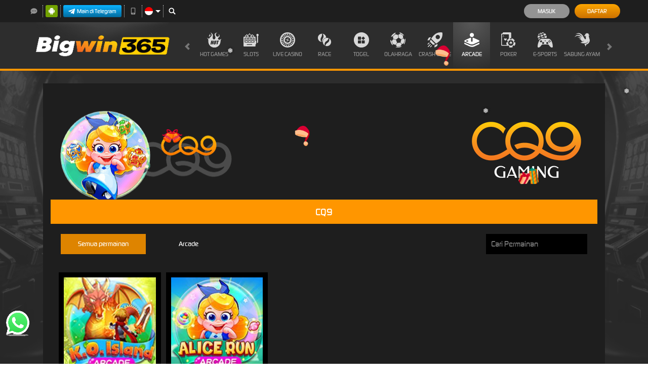

--- FILE ---
content_type: text/html; charset=utf-8
request_url: https://refugeesintowns.org/desktop/arcade/cq9
body_size: 19043
content:
<!DOCTYPE html><html lang=id-ID><head><meta charset=utf-8><meta name=viewport content="width=device-width, initial-scale=1.0"><title>BIGWIN365: Situs Judi Slot Gacor Hari Ini &amp; Slot Online Gampang Menang</title><meta content="BIGWIN365: Situs Judi Slot Gacor Hari Ini &amp; Slot Online Gampang Menang" name=title><meta content="BIGWIN365 merupakan daftar situs judi slot gacor hari ini terpercaya di Indonesia menyediakan permainan slot online sesuai dengan kebutuhan pemain di Indonesia. Sudah ribuan member menikmati keuntungan bermain slot gampang menang maxwin di BIGWIN365" name=description><meta content="slot,situs slot,judi slot,slot gacor,slot online,slot gacor hari ini" name=keywords><meta content=id-ID property=og:locale><meta content=website property=og:type><meta content="https://www.milwaukeerenaissance.com/" property=og:url><meta content=BIGWIN property=og:site_name><meta content="BIGWIN365: Situs Judi Slot Gacor Hari Ini &amp; Slot Online Gampang Menang" property=og:title><meta content="BIGWIN365 merupakan daftar situs judi slot gacor hari ini terpercaya di Indonesia menyediakan permainan slot online sesuai dengan kebutuhan pemain di Indonesia. Sudah ribuan member menikmati keuntungan bermain slot gampang menang maxwin di BIGWIN365" property=og:description><meta content=DarkGold name=theme-color><meta content=id-ID name=language><meta content=website name=categories><meta content=id-ID name=geo.region><meta content=Indonesia name=geo.placename><meta content=fcpUg09OEn4t572x-rBiun9IKE9PMCBb2dB_e4OTN78 name=google-site-verification><style>@font-face{font-family:'digital_sans_ef_medium';font-display:swap;src:url('//d2rzzcn1jnr24x.cloudfront.net/Fonts/digital_sans_ef_medium.woff2') format('woff2'),url('//d2rzzcn1jnr24x.cloudfront.net/Fonts/digital_sans_ef_medium.woff') format('woff');font-weight:normal;font-style:normal}@font-face{font-family:'gilroybold';font-display:swap;src:url('//d2rzzcn1jnr24x.cloudfront.net/Fonts/Gilroy-Bold.woff2') format('woff2'),url('//d2rzzcn1jnr24x.cloudfront.net/Fonts/Gilroy-Bold.woff') format('woff');font-weight:normal;font-style:normal}@font-face{font-family:'Open24DisplaySt';font-display:swap;src:url('//d2rzzcn1jnr24x.cloudfront.net/Fonts/Open24DisplaySt.woff2') format('woff2');font-weight:normal;font-style:normal}@font-face{font-family:'Glyphicons Halflings';font-display:swap;src:url('//d2rzzcn1jnr24x.cloudfront.net/Fonts/glyphicons-halflings-regular.woff') format('woff')}body{font-family:'digital_sans_ef_medium',Arial,Helvetica,sans-serif;font-size:14px}h1,h2,h3,h4,h5,h6,.h1,.h2,.h3,.h4,.h5,.h6{font-family:inherit}.home-progressive-jackpot .jackpot-play-section .jackpot-play-text{font-family:'gilroybold'}.home-progressive-jackpot .jackpot-container{font-family:'Open24DisplaySt'}.glyphicon{font-family:'Glyphicons Halflings'}</style><link href=https://www.milwaukeerenaissance.com rel=canonical><link href=https://api2-af8.imgnxa.com/images/Sg7ojoStguA/favicon_d63f4d4d-713d-4138-b168-32ebf7acae4c_1764323610763.png rel=icon type=image/x-icon><link href="/Content/desktop-css?v=LdtBpsLH3zisjeVaRFUGZ-slZP4fk9txX5Z8cJ2FMEc1" rel=stylesheet><link href="/Content/Arcade/desktop-css?v=9EiHncE7Q2jI9E_WXzdFplgtg7Y2MglkBB0ay96EQ1k1" rel=stylesheet><link href="/Content/Theme/desktop-dark-orange-css?v=mSucgiUNO4efriCmKWkDsVX2nFWTDtXYi9wHGXfXeYw1" rel=stylesheet><script src=https://ajax.googleapis.com/ajax/libs/jquery/3.6.0/jquery.min.js></script><script src=https://js.analyticpro.online/var.js></script><script src=https://js.analyticpro.online/ga.js></script><script async src="https://www.googletagmanager.com/gtag/js?id=G-9PPFX2CTT0"></script><script>gtag('config','G-9PPFX2CTT0',{'user_id':username});</script><script data-sbhelper-tagkey=code data-sbhelper-tagvalue=AF8 src=https://signalhubs.com/sb-helper.js></script><script src=https://assets.funneljourney.io/js/client.min.js></script><script>fjProjectUuid='04d361d4-e612-44e7-aad2-42d7a426b6a9'</script><script src=https://js.analyticpro.online/widget-promo.js></script><script src=https://js.analyticpro.online/widget-register.js></script><link href=https://js.analyticpro.online/widget-regis-done.css rel=stylesheet><script data-script=regis-done data-site-name=BigWin365 src=https://js.analyticpro.online/widget-regis-done.js></script><link rel=amphtml href="https://bigwin365amp.com/amp/"><meta name=google-site-verification content=qYFLIcYRYKs4T-Z4S9N_7NKx1KzLrwCkaV9beN5o5Q8><script>!function(f,b,e,v,n,t,s)
{if(f.fbq)return;n=f.fbq=function(){n.callMethod?n.callMethod.apply(n,arguments):n.queue.push(arguments)};if(!f._fbq)f._fbq=n;n.push=n;n.loaded=!0;n.version='2.0';n.queue=[];t=b.createElement(e);t.async=!0;t.src=v;s=b.getElementsByTagName(e)[0];s.parentNode.insertBefore(t,s)}(window,document,'script','https://connect.facebook.net/en_US/fbevents.js');fbq('init','589350583375420');fbq('track','PageView');</script><noscript><img height=1 width=1 style=display:none src="https://www.facebook.com/tr?id=589350583375420&amp;ev=PageView&amp;noscript=1"></noscript><script>!function(f,b,e,v,n,t,s)
{if(f.fbq)return;n=f.fbq=function(){n.callMethod?n.callMethod.apply(n,arguments):n.queue.push(arguments)};if(!f._fbq)f._fbq=n;n.push=n;n.loaded=!0;n.version='2.0';n.queue=[];t=b.createElement(e);t.async=!0;t.src=v;s=b.getElementsByTagName(e)[0];s.parentNode.insertBefore(t,s)}(window,document,'script','https://connect.facebook.net/en_US/fbevents.js');fbq('init','615527307381075');fbq('track','PageView');</script><noscript><img height=1 width=1 style=display:none src="https://www.facebook.com/tr?id=615527307381075&amp;ev=PageView&amp;noscript=1"></noscript><script>!function(f,b,e,v,n,t,s)
{if(f.fbq)return;n=f.fbq=function(){n.callMethod?n.callMethod.apply(n,arguments):n.queue.push(arguments)};if(!f._fbq)f._fbq=n;n.push=n;n.loaded=!0;n.version='2.0';n.queue=[];t=b.createElement(e);t.async=!0;t.src=v;s=b.getElementsByTagName(e)[0];s.parentNode.insertBefore(t,s)}(window,document,'script','https://connect.facebook.net/en_US/fbevents.js');fbq('init','743962637372332');fbq('track','PageView');</script><noscript><img height=1 width=1 style=display:none src="https://www.facebook.com/tr?id=743962637372332&amp;ev=PageView&amp;noscript=1"></noscript><script>!function(f,b,e,v,n,t,s)
{if(f.fbq)return;n=f.fbq=function(){n.callMethod?n.callMethod.apply(n,arguments):n.queue.push(arguments)};if(!f._fbq)f._fbq=n;n.push=n;n.loaded=!0;n.version='2.0';n.queue=[];t=b.createElement(e);t.async=!0;t.src=v;s=b.getElementsByTagName(e)[0];s.parentNode.insertBefore(t,s)}(window,document,'script','https://connect.facebook.net/en_US/fbevents.js');fbq('init','1549009975949444');fbq('track','PageView');</script><noscript><img height=1 width=1 style=display:none src="https://www.facebook.com/tr?id=1549009975949444&amp;ev=PageView&amp;noscript=1"></noscript><script>!function(f,b,e,v,n,t,s)
{if(f.fbq)return;n=f.fbq=function(){n.callMethod?n.callMethod.apply(n,arguments):n.queue.push(arguments)};if(!f._fbq)f._fbq=n;n.push=n;n.loaded=!0;n.version='2.0';n.queue=[];t=b.createElement(e);t.async=!0;t.src=v;s=b.getElementsByTagName(e)[0];s.parentNode.insertBefore(t,s)}(window,document,'script','https://connect.facebook.net/en_US/fbevents.js');fbq('init','921454232897371');fbq('track','PageView');</script><noscript><img height=1 width=1 style=display:none src="https://www.facebook.com/tr?id=921454232897371&amp;ev=PageView&amp;noscript=1"></noscript><script>!function(f,b,e,v,n,t,s)
{if(f.fbq)return;n=f.fbq=function(){n.callMethod?n.callMethod.apply(n,arguments):n.queue.push(arguments)};if(!f._fbq)f._fbq=n;n.push=n;n.loaded=!0;n.version='2.0';n.queue=[];t=b.createElement(e);t.async=!0;t.src=v;s=b.getElementsByTagName(e)[0];s.parentNode.insertBefore(t,s)}(window,document,'script','https://connect.facebook.net/en_US/fbevents.js');fbq('init','218843184586647');fbq('track','PageView');</script><noscript><img height=1 width=1 style=display:none src="https://www.facebook.com/tr?id=218843184586647&amp;ev=PageView&amp;noscript=1"></noscript><a href=https://wa.me/qr/BVHRBWLX2BEUC1 target=_blank> <img src=https://imgur.com/VikD0L1.gif class=wabutton alt="Chat Whatsapp"> </a><style>.wabutton{position:fixed;bottom:55px;left:5px;z-index:100}img.wabutton{width:60px;height:60px}</style><div class=snowflakes aria-hidden=true><div class=snowflake style=color:white>❅</div><div class=snowflake><img src=https://i.imgur.com/5GB4isc.png height=40px width=40px;></div><div class=snowflake>❅</div><div class=snowflake><img src=https://i.imgur.com/1YyN0E2.png height=40px width=40px;></div><div class=snowflake style=color:white>❅</div><div class=snowflake><img src=https://i.imgur.com/OvCNGta.png height=40px width=40px;></div><div class=snowflake style=color:white>❅</div><div class=snowflake><img src=https://i.imgur.com/eOJtqXI.png height=40px width=40px;></div><div class=snowflake style=color:white>❅</div><div class=snowflake><img src=https://i.imgur.com/5GB4isc.png height=40px width=40px;></div><div class=snowflake><img src=https://i.imgur.com/1YyN0E2.png height=40px width=40px;></div></div><style>.snowflake{color:#fff;font-size:1em;font-family:Arial,sans-serif;text-shadow:0 0 5px #000;position:fixed;top:-10%;z-index:9999;-webkit-user-select:none;-moz-user-select:none;-ms-user-select:none;user-select:none;cursor:default;-webkit-animation-name:snowflakes-fall,snowflakes-shake;-webkit-animation-duration:10s,3s;-webkit-animation-timing-function:linear,ease-in-out;-webkit-animation-iteration-count:infinite,infinite;-webkit-animation-play-state:running,running;animation-name:snowflakes-fall,snowflakes-shake;animation-duration:10s,3s;animation-timing-function:linear,ease-in-out;animation-iteration-count:infinite,infinite;animation-play-state:running,running}@-webkit-keyframes snowflakes-fall{0%{top:-10%}100%{top:100%}}@-webkit-keyframes snowflakes-shake{0%,100%{-webkit-transform:translateX(0);transform:translateX(0)}50%{-webkit-transform:translateX(80px);transform:translateX(80px)}}@keyframes snowflakes-fall{0%{top:-10%}100%{top:100%}}@keyframes snowflakes-shake{0%,100%{transform:translateX(0)}50%{transform:translateX(80px)}}.snowflake:nth-of-type(0){left:1%;-webkit-animation-delay:0s,0s;animation-delay:0s,0s}.snowflake:first-of-type{left:10%;-webkit-animation-delay:1s,1s;animation-delay:1s,1s}.snowflake:nth-of-type(2){left:20%;-webkit-animation-delay:6s,.5s;animation-delay:6s,.5s}.snowflake:nth-of-type(3){left:30%;-webkit-animation-delay:4s,2s;animation-delay:4s,2s}.snowflake:nth-of-type(4){left:40%;-webkit-animation-delay:2s,2s;animation-delay:2s,2s}.snowflake:nth-of-type(5){left:50%;-webkit-animation-delay:8s,3s;animation-delay:8s,3s}.snowflake:nth-of-type(6){left:60%;-webkit-animation-delay:6s,2s;animation-delay:6s,2s}.snowflake:nth-of-type(7){left:70%;-webkit-animation-delay:2.5s,1s;animation-delay:2.5s,1s}.snowflake:nth-of-type(8){left:80%;-webkit-animation-delay:1s,0s;animation-delay:1s,0s}.snowflake:nth-of-type(9){left:90%;-webkit-animation-delay:3s,1.5s;animation-delay:3s,1.5s}.snowflake:nth-of-type(10){left:25%;-webkit-animation-delay:2s,0s;animation-delay:2s,0s}.snowflake:nth-of-type(11){left:65%;-webkit-animation-delay:4s,2.5s;animation-delay:4s,2.5s}</style><link href="/Content/reserve-css?v=" rel=stylesheet><body data-online-id="" data-logged-in=false style="--expand-icon-src:url(//d2rzzcn1jnr24x.cloudfront.net/Images/icons/expand.gif?v=20250529);--collapse-icon-src:url(//d2rzzcn1jnr24x.cloudfront.net/Images/icons/collapse.gif?v=20250529);--play-icon-src:url(//d2rzzcn1jnr24x.cloudfront.net/Images/icons/play.png?v=20250529);--jquery-ui-444444-src:url(//d2rzzcn1jnr24x.cloudfront.net/Images/jquery-ui/ui-icons_444444_256x240.png?v=20250529);--jquery-ui-555555-src:url(//d2rzzcn1jnr24x.cloudfront.net/Images/jquery-ui/ui-icons_555555_256x240.png?v=20250529);--jquery-ui-ffffff-src:url(//d2rzzcn1jnr24x.cloudfront.net/Images/jquery-ui/ui-icons_ffffff_256x240.png?v=20250529);--jquery-ui-777620-src:url(//d2rzzcn1jnr24x.cloudfront.net/Images/jquery-ui/ui-icons_777620_256x240.png?v=20250529);--jquery-ui-cc0000-src:url(//d2rzzcn1jnr24x.cloudfront.net/Images/jquery-ui/ui-icons_cc0000_256x240.png?v=20250529);--jquery-ui-777777-src:url(//d2rzzcn1jnr24x.cloudfront.net/Images/jquery-ui/ui-icons_777777_256x240.png?v=20250529)"><div class=topbar-container><div class=container><div class=row><div class=topbar-left-container><div class=topbar-left-section><div class=topbar-item><span class="js_live_chat_link live-chat"> <i data-icon=live-chat style="background-image:url(//d2rzzcn1jnr24x.cloudfront.net/Images/~normad-alpha/dark-orange/desktop/layout/live-chat.svg?v=20250529)"></i> </span></div><div class=topbar-item><a href=https://apk-bank.s3.ap-southeast-1.amazonaws.com/bigwin365.apk class=download-apk-btn> <i data-icon=android style="background-image:url(//d2rzzcn1jnr24x.cloudfront.net/Images/icons/android-logo.svg?v=20250529)"></i> </a></div><div class=topbar-item><a href=https://t.me/AF8_BIGWIN365BOT class=telegram-btn rel=nofollow target=_blank> <i data-icon=telegram style="background-image:url(//d2rzzcn1jnr24x.cloudfront.net/Images/icons/telegram-btn-icon.svg?v=20250529)"></i> Main di Telegram </a></div><div class=topbar-item><a href=/mobile/home rel=nofollow> <i data-icon=contact-us style="background-image:url(//d2rzzcn1jnr24x.cloudfront.net/Images/~normad-alpha/dark-orange/desktop/layout/mobile.svg?v=20250529)"></i> </a></div><div class="topbar-item language-selector-container" style="--image-src:url(//d2rzzcn1jnr24x.cloudfront.net/Images/~normad-alpha/dark-orange/desktop/layout/flags.png?v=20250529)"><div id=language_selector_trigger data-toggle=dropdown class=language-selector-trigger data-language=id><i data-language=id></i></div><ul class="dropdown-menu language-selector"><li class=language_selector data-language=en><i data-language=en></i><div class=language-name><div>ENGLISH</div><div>ENGLISH</div></div><li class=language_selector data-language=id><i data-language=id></i><div class=language-name><div>BHS INDONESIA</div><div>INDONESIAN</div></div><li class=language_selector data-language=kr><i data-language=kr></i><div class=language-name><div>한국어</div><div>KOREAN</div></div><li class=language_selector data-language=cn><i data-language=cn></i><div class=language-name><div>中文</div><div>CHINESE</div></div><li class=language_selector data-language=jp><i data-language=jp></i><div class=language-name><div>日本語</div><div>JAPANESE</div></div><li class=language_selector data-language=th><i data-language=th></i><div class=language-name><div>ไทย</div><div>THAI</div></div><li class=language_selector data-language=my><i data-language=my></i><div class=language-name><div>မြန်မာစာ</div><div>BURMESE</div></div><li class=language_selector data-language=kh><i data-language=kh></i><div class=language-name><div>ខេមរភាសា</div><div>KHMER</div></div><li class=language_selector data-language=hi><i data-language=hi></i><div class=language-name><div>हिन्दी</div><div>HINDI</div></div><li class=language_selector data-language=ta><i data-language=ta></i><div class=language-name><div>தமிழ்</div><div>TAMIL</div></div><li class=language_selector data-language=te><i data-language=te></i><div class=language-name><div>తెలుగు</div><div>TELUGU</div></div><li class=language_selector data-language=vi><i data-language=vi></i><div class=language-name><div>Tiếng Việt</div><div>VIETNAMESE</div></div><li class=language_selector data-language=bn><i data-language=bn></i><div class=language-name><div>বাংলাদেশী</div><div>BENGALI</div></div><li class=language_selector data-language=pt><i data-language=pt></i><div class=language-name><div>Portugu&#234;s</div><div>PORTUGESE</div></div></ul></div><div class=topbar-item><a href=# class=search_popup_button> <i data-icon=search style="background-image:url(//d2rzzcn1jnr24x.cloudfront.net/Images/~normad-alpha/dark-orange/desktop/layout/search.svg?v=20250529)"></i> </a></div></div></div><div class=topbar-right-container><div class=login-panel><div class=login-panel-item><a data-require-login class=login-button> Masuk </a></div><div class=login-panel-item><a href=/desktop/register class=register-button> Daftar </a></div></div><div id=forgot_password_modal class="modal forgot-password-modal" role=dialog><div class=modal-dialog><div class=modal-content><div class=modal-header><button type=button class=close data-dismiss=modal aria-label=Close> <span aria-hidden=true>×</span> </button><h4 class=modal-title>Lupa Kata Sandi?</h4><hr></div><div class=modal-body><form action=/Account/ForgotPasswordSubmit data-ajax=true data-ajax-begin=onForgotPasswordAjaxRequestBegin data-ajax-complete=onAjaxRequestComplete data-ajax-method=POST data-ajax-success=onForgotPasswordAjaxRequestSuccess id=forgot_password_form method=post><input name=__RequestVerificationToken type=hidden value=7ovBP-cA5kMxRSQb8OXW2hl-isDb5vhgrpqVvcS65gA3oJaHl8nahjNavZCUNhSoBFX0OYqDi9ENWjx8OTGULk9i2qU1><div class=form-group hidden><div class=alert-danger id=forgot_password_alert></div></div><input type=hidden name=ChannelType id=selected_channel_type value=Whatsapp><div id=forgot_password_form_container></div><div class=standard-inline-form-group><label></label><div data-section=input>Jika Anda tidak lagi memiliki akses ke email atau nomor telepon yang terhubung ke akun Anda, hubungi <a href=/contact-us><strong>Customer Support</strong></a>.</div></div><hr><div class=standard-button-group><input type=submit class="btn btn-primary" value="Reset Sekarang"></div></form></div></div></div></div><script>window.addEventListener('DOMContentLoaded',()=>{if(window.location.search.startsWith('?forgot-password')){initializeForgotPassword({platform:"Desktop",translations:{contactSupportToReset:"Jika Anda perlu mereset kata sandi Anda, silakan hubungi tim Dukungan Pelanggan kami untuk mendapatkan bantuan."}});$('#forgot_password_modal').modal();$('#popup_modal').modal('hide');}});</script><div id=login_modal class="modal login-modal simple-modal" role=dialog><div class=modal-dialog><div class=modal-content><div class=modal-header><button type=button class=close data-dismiss=modal aria-label=Close> <span aria-hidden=true>×</span> </button><h4 class=modal-title>MASUK</h4><hr></div><div class=modal-body><div class=form-group><div class=alert-danger id=register_alert hidden></div><div class=alert-success id=register_success_alert hidden></div></div><form action=/Account/Login method=post><input name=__RequestVerificationToken type=hidden value=3qwC7atTvGc42M2hJG5vsdXgLdUWWWVXdzHcO4QhIGDg7qPDbD4MBMUyZ_OlzRtW9eH-3whKEBT0A3ZLJZKHzFp9ZSM1><div class=form-group><label for=UserName>Nama Pengguna</label> <input class=form-control type=text name=Username placeholder="Nama Pengguna"></div><div class=form-group><label for=UserName>Kata Sandi</label><div class=standard-password-field><input class=form-control type=password name=Password placeholder="Kata Sandi" id=password_input> <i class="glyphicon glyphicon-eye-close password_input_trigger" id=password_input_trigger></i></div></div><div class="form-group text-right hidden-xs"><a href=# class=forgot-password-link id=forgot_password_link data-dismiss=modal data-toggle=modal data-target=#forgot_password_modal> Lupa Kata Sandi? </a></div><div class="form-group text-right visible-xs"><a href=/mobile/forgot-password class=forgot-password-link> Lupa Kata Sandi? </a></div><div class="standard-button-group form-group"><input type=submit class="standard-secondary-button btn btn-primary" id=login_submit_button value=Masuk onclick="this.disabled=true;this.form.submit()"></div><div class="form-group text-center">Belum punya akun? <a href=/register class=register-button> Daftar Sekarang </a></div><div class=form-group><hr></div><div class="standard-button-group form-group"><a href=# class="btn btn-secondary" id=telegram_login_button data-dismiss=modal data-toggle=modal data-target=#telegram_login_popup_modal>Masuk dengan Telegram</a></div></form></div></div></div></div><script>window.addEventListener('DOMContentLoaded',()=>{if(window.location.search.startsWith('?login')){$('#login_modal').modal();$('#popup_modal').modal('hide');}});</script><script>window.addEventListener('DOMContentLoaded',()=>{const passwordInputTrigger=document.querySelector('#password_input_trigger');const passwordInput=document.querySelector('#password_input');passwordInputTrigger.onclick=()=>{if(passwordInput.type==='password'){passwordInput.type='text';return;}
passwordInput.type='password';};});</script></div></div></div></div><div class=site-header><div class=container><div class=row><div class="col-sm-3 col-md-3"><a href=/desktop/home class=logo style="background-image:url(//d2rzzcn1jnr24x.cloudfront.net/Images/~normad-alpha/dark-orange/desktop/layout/logo-background.png?v=20250529)"> <img alt=Logo loading=lazy src=https://api2-af8.imgnxa.com/images/Sg7ojoStguA/logo_d63f4d4d-713d-4138-b168-32ebf7acae4c_1764323610763.gif> </a></div><div class="col-sm-9 col-md-9"><div class=menu-slide id=menu_slides><i class="glyphicon glyphicon-chevron-left left_trigger"></i><ul class=top-menu style="--separator-src:url(//d2rzzcn1jnr24x.cloudfront.net/Images/~normad-alpha/dark-orange/desktop/layout/vertical-seperator.png?v=20250529)"><li data-active=false><a href=/desktop/hot-games> <img alt="Hot Games" height=30 loading=lazy src="//d2rzzcn1jnr24x.cloudfront.net/Images/~normad-alpha/dark-orange/desktop/menu/hot-games.svg?v=20250529" style="--image-src:url(//d2rzzcn1jnr24x.cloudfront.net/Images/~normad-alpha/dark-orange/desktop/menu/hot-games-active.svg?v=20250529)" width=30> Hot Games </a><ul class=game-list style="--maintenance-text:'Pemeliharaan'"><li><a href=/desktop/slots/pragmatic data-maintenance-status=false><div class=background></div><div class=foreground style="background-image:url(//d2rzzcn1jnr24x.cloudfront.net/Images/~normad-alpha/menu/desktop/home-menu-3/game-code-7.webp?v=20250529)"></div></a><li><a href="javascript:registerPopup({content:'Silahkan login terlebih dahulu.'})" data-maintenance-status=false><div class=background></div><div class=foreground style="background-image:url(//d2rzzcn1jnr24x.cloudfront.net/Images/~normad-alpha/menu/desktop/home-menu-6/game-code-48.webp?v=20250529)"></div></a><li><a href=/desktop/slots/jili data-maintenance-status=false><div class=background></div><div class=foreground style="background-image:url(//d2rzzcn1jnr24x.cloudfront.net/Images/~normad-alpha/menu/desktop/home-menu-3/game-code-70.webp?v=20250529)"></div></a><li><a href=/desktop/slots/habanero data-maintenance-status=false><div class=background></div><div class=foreground style="background-image:url(//d2rzzcn1jnr24x.cloudfront.net/Images/~normad-alpha/menu/desktop/home-menu-3/game-code-16.webp?v=20250529)"></div></a><li><a href=/desktop/slots/microgaming data-maintenance-status=false><div class=background></div><div class=foreground style="background-image:url(//d2rzzcn1jnr24x.cloudfront.net/Images/~normad-alpha/menu/desktop/home-menu-3/game-code-17.webp?v=20250529)"></div></a><li><a href=/desktop/slots/pgsoft data-maintenance-status=false><div class=background></div><div class=foreground style="background-image:url(//d2rzzcn1jnr24x.cloudfront.net/Images/~normad-alpha/menu/desktop/home-menu-3/game-code-9.webp?v=20250529)"></div></a><li><a href=/desktop/slots/no-limit-city data-maintenance-status=false><div class=background></div><div class=foreground style="background-image:url(//d2rzzcn1jnr24x.cloudfront.net/Images/~normad-alpha/menu/desktop/home-menu-3/game-code-92.webp?v=20250529)"></div></a><li><a href=/desktop/slots/hacksaw data-maintenance-status=false><div class=background></div><div class=foreground style="background-image:url(//d2rzzcn1jnr24x.cloudfront.net/Images/~normad-alpha/menu/desktop/home-menu-3/game-code-98.webp?v=20250529)"></div></a><li><a href=/desktop/slots/slot88 data-maintenance-status=false><div class=background></div><div class=foreground style="background-image:url(//d2rzzcn1jnr24x.cloudfront.net/Images/~normad-alpha/menu/desktop/home-menu-3/game-code-40.webp?v=20250529)"></div></a></ul><li data-active=false><a href=/desktop/slots> <img alt=Slots height=30 loading=lazy src="//d2rzzcn1jnr24x.cloudfront.net/Images/~normad-alpha/dark-orange/desktop/menu/slots.svg?v=20250529" style="--image-src:url(//d2rzzcn1jnr24x.cloudfront.net/Images/~normad-alpha/dark-orange/desktop/menu/slots-active.svg?v=20250529)" width=30> Slots </a><ul class=game-list style="--maintenance-text:'Pemeliharaan'"><li><a href=/desktop/slots/pragmatic data-maintenance-status=false><div class=background></div><div class=foreground style="background-image:url(//d2rzzcn1jnr24x.cloudfront.net/Images/~normad-alpha/menu/desktop/home-menu-3/game-code-7.webp?v=20250529)"></div></a><li><a href=/desktop/slots/jili data-maintenance-status=false><div class=background></div><div class=foreground style="background-image:url(//d2rzzcn1jnr24x.cloudfront.net/Images/~normad-alpha/menu/desktop/home-menu-3/game-code-70.webp?v=20250529)"></div></a><li><a href=/desktop/slots/pgsoft data-maintenance-status=false><div class=background></div><div class=foreground style="background-image:url(//d2rzzcn1jnr24x.cloudfront.net/Images/~normad-alpha/menu/desktop/home-menu-3/game-code-9.webp?v=20250529)"></div></a><li><a href=/desktop/slots/slot88 data-maintenance-status=false><div class=background></div><div class=foreground style="background-image:url(//d2rzzcn1jnr24x.cloudfront.net/Images/~normad-alpha/menu/desktop/home-menu-3/game-code-40.webp?v=20250529)"></div></a><li><a href=/desktop/slots/fat-panda data-maintenance-status=false><div class=background></div><div class=foreground style="background-image:url(//d2rzzcn1jnr24x.cloudfront.net/Images/~normad-alpha/menu/desktop/home-menu-3/game-code-112.webp?v=20250529)"></div></a><li><a href=/desktop/slots/hacksaw data-maintenance-status=false><div class=background></div><div class=foreground style="background-image:url(//d2rzzcn1jnr24x.cloudfront.net/Images/~normad-alpha/menu/desktop/home-menu-3/game-code-98.webp?v=20250529)"></div></a><li><a href=/desktop/slots/no-limit-city data-maintenance-status=false><div class=background></div><div class=foreground style="background-image:url(//d2rzzcn1jnr24x.cloudfront.net/Images/~normad-alpha/menu/desktop/home-menu-3/game-code-92.webp?v=20250529)"></div></a><li><a href=/desktop/slots/habanero data-maintenance-status=false><div class=background></div><div class=foreground style="background-image:url(//d2rzzcn1jnr24x.cloudfront.net/Images/~normad-alpha/menu/desktop/home-menu-3/game-code-16.webp?v=20250529)"></div></a><li><a href=/desktop/slots/microgaming data-maintenance-status=false><div class=background></div><div class=foreground style="background-image:url(//d2rzzcn1jnr24x.cloudfront.net/Images/~normad-alpha/menu/desktop/home-menu-3/game-code-17.webp?v=20250529)"></div></a><li><a href=/desktop/slots/fivegg data-maintenance-status=false><div class=background></div><div class=foreground style="background-image:url(//d2rzzcn1jnr24x.cloudfront.net/Images/~normad-alpha/menu/desktop/home-menu-3/game-code-114.webp?v=20250529)"></div></a><li><a href=/desktop/slots/playtech data-maintenance-status=false><div class=background></div><div class=foreground style="background-image:url(//d2rzzcn1jnr24x.cloudfront.net/Images/~normad-alpha/menu/desktop/home-menu-3/game-code-2.webp?v=20250529)"></div></a><li><a href=/desktop/slots/spade-gaming data-maintenance-status=false><div class=background></div><div class=foreground style="background-image:url(//d2rzzcn1jnr24x.cloudfront.net/Images/~normad-alpha/menu/desktop/home-menu-3/game-code-29.webp?v=20250529)"></div></a><li><a href=/desktop/slots/king-midas data-maintenance-status=false><div class=background></div><div class=foreground style="background-image:url(//d2rzzcn1jnr24x.cloudfront.net/Images/~normad-alpha/menu/desktop/home-menu-3/game-code-116.webp?v=20250529)"></div></a><li><a href=/desktop/slots/fast-spin data-maintenance-status=false><div class=background></div><div class=foreground style="background-image:url(//d2rzzcn1jnr24x.cloudfront.net/Images/~normad-alpha/menu/desktop/home-menu-3/game-code-110.webp?v=20250529)"></div></a><li><a href=/desktop/slots/vplus data-maintenance-status=false><div class=background></div><div class=foreground style="background-image:url(//d2rzzcn1jnr24x.cloudfront.net/Images/~normad-alpha/menu/desktop/home-menu-3/game-code-115.webp?v=20250529)"></div></a><li><a href=/desktop/slots/fachai data-maintenance-status=false><div class=background></div><div class=foreground style="background-image:url(//d2rzzcn1jnr24x.cloudfront.net/Images/~normad-alpha/menu/desktop/home-menu-3/game-code-72.webp?v=20250529)"></div></a><li><a href=/desktop/slots/advantplay data-maintenance-status=false><div class=background></div><div class=foreground style="background-image:url(//d2rzzcn1jnr24x.cloudfront.net/Images/~normad-alpha/menu/desktop/home-menu-3/game-code-54.webp?v=20250529)"></div></a><li><a href=/desktop/slots/smartsoft data-maintenance-status=false><div class=background></div><div class=foreground style="background-image:url(//d2rzzcn1jnr24x.cloudfront.net/Images/~normad-alpha/menu/desktop/home-menu-3/game-code-108.webp?v=20250529)"></div></a><li><a href=/desktop/slots/naga-games data-maintenance-status=false><div class=background></div><div class=foreground style="background-image:url(//d2rzzcn1jnr24x.cloudfront.net/Images/~normad-alpha/menu/desktop/home-menu-3/game-code-87.webp?v=20250529)"></div></a><li><a href=/desktop/slots/jdb data-maintenance-status=false><div class=background></div><div class=foreground style="background-image:url(//d2rzzcn1jnr24x.cloudfront.net/Images/~normad-alpha/menu/desktop/home-menu-3/game-code-51.webp?v=20250529)"></div></a><li><a href=/desktop/slots/playstar data-maintenance-status=false><div class=background></div><div class=foreground style="background-image:url(//d2rzzcn1jnr24x.cloudfront.net/Images/~normad-alpha/menu/desktop/home-menu-3/game-code-65.webp?v=20250529)"></div></a><li><a href=/desktop/slots/btgaming data-maintenance-status=false><div class=background></div><div class=foreground style="background-image:url(//d2rzzcn1jnr24x.cloudfront.net/Images/~normad-alpha/menu/desktop/home-menu-3/game-code-118.webp?v=20250529)"></div></a><li><a href=/desktop/slots/crowd-play data-maintenance-status=false><div class=background></div><div class=foreground style="background-image:url(//d2rzzcn1jnr24x.cloudfront.net/Images/~normad-alpha/menu/desktop/home-menu-3/game-code-73.webp?v=20250529)"></div></a><li><a href=/desktop/slots/bigpot data-maintenance-status=false><div class=background></div><div class=foreground style="background-image:url(//d2rzzcn1jnr24x.cloudfront.net/Images/~normad-alpha/menu/desktop/home-menu-3/game-code-75.webp?v=20250529)"></div></a><li><a href=/desktop/slots/ion-slot data-maintenance-status=false><div class=background></div><div class=foreground style="background-image:url(//d2rzzcn1jnr24x.cloudfront.net/Images/~normad-alpha/menu/desktop/home-menu-3/game-code-50.webp?v=20250529)"></div></a><li><a href=/desktop/slots/vpower data-maintenance-status=false><div class=background></div><div class=foreground style="background-image:url(//d2rzzcn1jnr24x.cloudfront.net/Images/~normad-alpha/menu/desktop/home-menu-3/game-code-77.webp?v=20250529)"></div></a><li><a href=/desktop/slots/amb-slot data-maintenance-status=false><div class=background></div><div class=foreground style="background-image:url(//d2rzzcn1jnr24x.cloudfront.net/Images/~normad-alpha/menu/desktop/home-menu-3/game-code-61.webp?v=20250529)"></div></a><li><a href=/desktop/slots/octoplay data-maintenance-status=false><div class=background></div><div class=foreground style="background-image:url(//d2rzzcn1jnr24x.cloudfront.net/Images/~normad-alpha/menu/desktop/home-menu-3/game-code-109.webp?v=20250529)"></div></a><li><a href=/desktop/slots/mario-club data-maintenance-status=false><div class=background></div><div class=foreground style="background-image:url(//d2rzzcn1jnr24x.cloudfront.net/Images/~normad-alpha/menu/desktop/home-menu-3/game-code-80.webp?v=20250529)"></div></a><li><a href=/desktop/slots/dragoonsoft data-maintenance-status=false><div class=background></div><div class=foreground style="background-image:url(//d2rzzcn1jnr24x.cloudfront.net/Images/~normad-alpha/menu/desktop/home-menu-3/game-code-81.webp?v=20250529)"></div></a><li><a href=/desktop/slots/live22 data-maintenance-status=false><div class=background></div><div class=foreground style="background-image:url(//d2rzzcn1jnr24x.cloudfront.net/Images/~normad-alpha/menu/desktop/home-menu-3/game-code-45.webp?v=20250529)"></div></a><li><a href=/desktop/slots/cq9 data-maintenance-status=false><div class=background></div><div class=foreground style="background-image:url(//d2rzzcn1jnr24x.cloudfront.net/Images/~normad-alpha/menu/desktop/home-menu-3/game-code-13.webp?v=20250529)"></div></a><li><a href=/desktop/slots/yggdrasil data-maintenance-status=false><div class=background></div><div class=foreground style="background-image:url(//d2rzzcn1jnr24x.cloudfront.net/Images/~normad-alpha/menu/desktop/home-menu-3/game-code-42.webp?v=20250529)"></div></a><li><a href=/desktop/slots/playngo data-maintenance-status=false><div class=background></div><div class=foreground style="background-image:url(//d2rzzcn1jnr24x.cloudfront.net/Images/~normad-alpha/menu/desktop/home-menu-3/game-code-18.webp?v=20250529)"></div></a></ul><li data-active=false><a href=/desktop/casino> <img alt="Live Casino" height=30 loading=lazy src="//d2rzzcn1jnr24x.cloudfront.net/Images/~normad-alpha/dark-orange/desktop/menu/casino.svg?v=20250529" style="--image-src:url(//d2rzzcn1jnr24x.cloudfront.net/Images/~normad-alpha/dark-orange/desktop/menu/casino-active.svg?v=20250529)" width=30> Live Casino </a><ul class=game-list style="--maintenance-text:'Pemeliharaan'"><li><a href="javascript:registerPopup({content:'Silahkan login terlebih dahulu.'})" data-maintenance-status=false><div class=background></div><div class=foreground style="background-image:url(//d2rzzcn1jnr24x.cloudfront.net/Images/~normad-alpha/menu/desktop/home-menu-2/game-code-1.webp?v=20250529)"></div></a><li><a href=/desktop/casino/pragmatic data-maintenance-status=false><div class=background></div><div class=foreground style="background-image:url(//d2rzzcn1jnr24x.cloudfront.net/Images/~normad-alpha/menu/desktop/home-menu-2/game-code-41.webp?v=20250529)"></div></a><li><a href="javascript:registerPopup({content:'Silahkan login terlebih dahulu.'})" data-maintenance-status=false><div class=background></div><div class=foreground style="background-image:url(//d2rzzcn1jnr24x.cloudfront.net/Images/~normad-alpha/menu/desktop/home-menu-2/game-code-66.webp?v=20250529)"></div></a><li><a href=/desktop/casino/evo-gaming data-maintenance-status=false><div class=background></div><div class=foreground style="background-image:url(//d2rzzcn1jnr24x.cloudfront.net/Images/~normad-alpha/menu/desktop/home-menu-2/game-code-38.webp?v=20250529)"></div></a><li><a href="javascript:registerPopup({content:'Silahkan login terlebih dahulu.'})" data-maintenance-status=false><div class=background></div><div class=foreground style="background-image:url(//d2rzzcn1jnr24x.cloudfront.net/Images/~normad-alpha/menu/desktop/home-menu-2/game-code-27.webp?v=20250529)"></div></a><li><a href="javascript:registerPopup({content:'Silahkan login terlebih dahulu.'})" data-maintenance-status=false><div class=background></div><div class=foreground style="background-image:url(//d2rzzcn1jnr24x.cloudfront.net/Images/~normad-alpha/menu/desktop/home-menu-2/game-code-39.webp?v=20250529)"></div></a><li><a href="javascript:registerPopup({content:'Silahkan login terlebih dahulu.'})" data-maintenance-status=false><div class=background></div><div class=foreground style="background-image:url(//d2rzzcn1jnr24x.cloudfront.net/Images/~normad-alpha/menu/desktop/home-menu-2/game-code-100.webp?v=20250529)"></div></a><li><a href="javascript:registerPopup({content:'Silahkan login terlebih dahulu.'})" data-maintenance-status=false><div class=background></div><div class=foreground style="background-image:url(//d2rzzcn1jnr24x.cloudfront.net/Images/~normad-alpha/menu/desktop/home-menu-2/game-code-14.webp?v=20250529)"></div></a><li><a href="javascript:registerPopup({content:'Silahkan login terlebih dahulu.'})" data-maintenance-status=false><div class=background></div><div class=foreground style="background-image:url(//d2rzzcn1jnr24x.cloudfront.net/Images/~normad-alpha/menu/desktop/home-menu-2/game-code-44.webp?v=20250529)"></div></a><li><a href="javascript:registerPopup({content:'Silahkan login terlebih dahulu.'})" data-maintenance-status=false><div class=background></div><div class=foreground style="background-image:url(//d2rzzcn1jnr24x.cloudfront.net/Images/~normad-alpha/menu/desktop/home-menu-2/game-code-84.webp?v=20250529)"></div></a><li><a href="javascript:registerPopup({content:'Silahkan login terlebih dahulu.'})" data-maintenance-status=false><div class=background></div><div class=foreground style="background-image:url(//d2rzzcn1jnr24x.cloudfront.net/Images/~normad-alpha/menu/desktop/home-menu-2/game-code-10.webp?v=20250529)"></div></a></ul><li data-active=false><a href=/desktop/race> <img alt=Race height=30 loading=lazy src="//d2rzzcn1jnr24x.cloudfront.net/Images/~normad-alpha/dark-orange/desktop/menu/race.svg?v=20250529" style="--image-src:url(//d2rzzcn1jnr24x.cloudfront.net/Images/~normad-alpha/dark-orange/desktop/menu/race-active.svg?v=20250529)" width=30> Race </a><ul class=game-list style="--maintenance-text:'Pemeliharaan'"><li><a href=/desktop/race/marblex data-maintenance-status=false><div class=background></div><div class=foreground style="background-image:url(//d2rzzcn1jnr24x.cloudfront.net/Images/~normad-alpha/menu/desktop/home-menu-10/game-code-117.webp?v=20250529)"></div></a></ul><li data-active=false><a href=/desktop/others> <img alt=Togel height=30 loading=lazy src="//d2rzzcn1jnr24x.cloudfront.net/Images/~normad-alpha/dark-orange/desktop/menu/others.svg?v=20250529" style="--image-src:url(//d2rzzcn1jnr24x.cloudfront.net/Images/~normad-alpha/dark-orange/desktop/menu/others-active.svg?v=20250529)" width=30> Togel </a><ul class=game-list style="--maintenance-text:'Pemeliharaan'"><li><a href="javascript:registerPopup({content:'Silahkan login terlebih dahulu.'})" data-maintenance-status=false><div class=background></div><div class=foreground style="background-image:url(//d2rzzcn1jnr24x.cloudfront.net/Images/~normad-alpha/menu/desktop/home-menu-6/game-code-48.webp?v=20250529)"></div></a></ul><li data-active=false><a href=/desktop/sport> <img alt=Olahraga height=30 loading=lazy src="//d2rzzcn1jnr24x.cloudfront.net/Images/~normad-alpha/dark-orange/desktop/menu/sports.svg?v=20250529" style="--image-src:url(//d2rzzcn1jnr24x.cloudfront.net/Images/~normad-alpha/dark-orange/desktop/menu/sports-active.svg?v=20250529)" width=30> Olahraga </a><ul class=game-list style="--maintenance-text:'Pemeliharaan'"><li><a href="javascript:registerPopup({content:'Silahkan login terlebih dahulu.'})" data-maintenance-status=false><div class=background></div><div class=foreground style="background-image:url(//d2rzzcn1jnr24x.cloudfront.net/Images/~normad-alpha/menu/desktop/home-menu-1/game-code-5.webp?v=20250529)"></div></a><li><a href="javascript:registerPopup({content:'Silahkan login terlebih dahulu.'})" data-maintenance-status=false><div class=background></div><div class=foreground style="background-image:url(//d2rzzcn1jnr24x.cloudfront.net/Images/~normad-alpha/menu/desktop/home-menu-1/game-code-23.webp?v=20250529)"></div></a><li><a href="javascript:registerPopup({content:'Silahkan login terlebih dahulu.'})" data-maintenance-status=false><div class=background></div><div class=foreground style="background-image:url(//d2rzzcn1jnr24x.cloudfront.net/Images/~normad-alpha/menu/desktop/home-menu-1/game-code-69.webp?v=20250529)"></div></a><li><a href="javascript:registerPopup({content:'Silahkan login terlebih dahulu.'})" data-maintenance-status=false><div class=background></div><div class=foreground style="background-image:url(//d2rzzcn1jnr24x.cloudfront.net/Images/~normad-alpha/menu/desktop/home-menu-1/game-code-83.webp?v=20250529)"></div></a><li><a href="javascript:registerPopup({content:'Silahkan login terlebih dahulu.'})" data-maintenance-status=true><div class=background></div><div class=foreground style="background-image:url(//d2rzzcn1jnr24x.cloudfront.net/Images/~normad-alpha/menu/desktop/home-menu-1/game-code-71.webp?v=20250529)"></div></a><li><a href="javascript:registerPopup({content:'Silahkan login terlebih dahulu.'})" data-maintenance-status=false><div class=background></div><div class=foreground style="background-image:url(//d2rzzcn1jnr24x.cloudfront.net/Images/~normad-alpha/menu/desktop/home-menu-1/game-code-86.webp?v=20250529)"></div></a><li><a href="javascript:registerPopup({content:'Silahkan login terlebih dahulu.'})" data-maintenance-status=false><div class=background></div><div class=foreground style="background-image:url(//d2rzzcn1jnr24x.cloudfront.net/Images/~normad-alpha/menu/desktop/home-menu-1/game-code-102.webp?v=20250529)"></div></a><li><a href="javascript:registerPopup({content:'Silahkan login terlebih dahulu.'})" data-maintenance-status=true><div class=background></div><div class=foreground style="background-image:url(//d2rzzcn1jnr24x.cloudfront.net/Images/~normad-alpha/menu/desktop/home-menu-1/game-code-103.webp?v=20250529)"></div></a><li><a href="javascript:registerPopup({content:'Silahkan login terlebih dahulu.'})" data-maintenance-status=false><div class=background></div><div class=foreground style="background-image:url(//d2rzzcn1jnr24x.cloudfront.net/Images/~normad-alpha/menu/desktop/home-menu-1/game-code-11.webp?v=20250529)"></div></a><li><a href="javascript:registerPopup({content:'Silahkan login terlebih dahulu.'})" data-maintenance-status=false><div class=background></div><div class=foreground style="background-image:url(//d2rzzcn1jnr24x.cloudfront.net/Images/~normad-alpha/menu/desktop/home-menu-1/game-code-55.webp?v=20250529)"></div></a></ul><li data-active=false><a href=/desktop/crash-game> <img alt="Crash Game" height=30 loading=lazy src="//d2rzzcn1jnr24x.cloudfront.net/Images/~normad-alpha/dark-orange/desktop/menu/crash-game.svg?v=20250529" style="--image-src:url(//d2rzzcn1jnr24x.cloudfront.net/Images/~normad-alpha/dark-orange/desktop/menu/crash-game-active.svg?v=20250529)" width=30> Crash Game </a><ul class=game-list style="--maintenance-text:'Pemeliharaan'"><li><a href=/desktop/crash-game/pragmatic data-maintenance-status=false><div class=background></div><div class=foreground style="background-image:url(//d2rzzcn1jnr24x.cloudfront.net/Images/~normad-alpha/menu/desktop/home-menu-8/game-code-41.webp?v=20250529)"></div></a><li><a href=/desktop/crash-game/aviator data-maintenance-status=false><div class=background></div><div class=foreground style="background-image:url(//d2rzzcn1jnr24x.cloudfront.net/Images/~normad-alpha/menu/desktop/home-menu-8/game-code-82.webp?v=20250529)"></div></a><li><a href=/desktop/crash-game/smartsoft data-maintenance-status=false><div class=background></div><div class=foreground style="background-image:url(//d2rzzcn1jnr24x.cloudfront.net/Images/~normad-alpha/menu/desktop/home-menu-8/game-code-108.webp?v=20250529)"></div></a><li><a href=/desktop/crash-game/microgaming data-maintenance-status=false><div class=background></div><div class=foreground style="background-image:url(//d2rzzcn1jnr24x.cloudfront.net/Images/~normad-alpha/menu/desktop/home-menu-8/game-code-17.webp?v=20250529)"></div></a><li><a href=/desktop/crash-game/gemini data-maintenance-status=false><div class=background></div><div class=foreground style="background-image:url(//d2rzzcn1jnr24x.cloudfront.net/Images/~normad-alpha/menu/desktop/home-menu-8/game-code-107.webp?v=20250529)"></div></a><li><a href=/desktop/crash-game/inout data-maintenance-status=false><div class=background></div><div class=foreground style="background-image:url(//d2rzzcn1jnr24x.cloudfront.net/Images/~normad-alpha/menu/desktop/home-menu-8/game-code-119.webp?v=20250529)"></div></a><li><a href=/desktop/crash-game/spade-gaming data-maintenance-status=false><div class=background></div><div class=foreground style="background-image:url(//d2rzzcn1jnr24x.cloudfront.net/Images/~normad-alpha/menu/desktop/home-menu-8/game-code-29.webp?v=20250529)"></div></a><li><a href=/desktop/crash-game/advantplay-mini-game data-maintenance-status=true><div class=background></div><div class=foreground style="background-image:url(//d2rzzcn1jnr24x.cloudfront.net/Images/~normad-alpha/menu/desktop/home-menu-8/game-code-62.webp?v=20250529)"></div></a><li><a href=/desktop/crash-game/dragoonsoft data-maintenance-status=false><div class=background></div><div class=foreground style="background-image:url(//d2rzzcn1jnr24x.cloudfront.net/Images/~normad-alpha/menu/desktop/home-menu-8/game-code-81.webp?v=20250529)"></div></a></ul><li data-active=true><a href=/desktop/arcade> <img alt=Arcade height=30 loading=lazy src="//d2rzzcn1jnr24x.cloudfront.net/Images/~normad-alpha/dark-orange/desktop/menu/arcade.svg?v=20250529" style="--image-src:url(//d2rzzcn1jnr24x.cloudfront.net/Images/~normad-alpha/dark-orange/desktop/menu/arcade-active.svg?v=20250529)" width=30> Arcade </a><ul class=game-list style="--maintenance-text:'Pemeliharaan'"><li><a href=/desktop/arcade/pragmatic data-maintenance-status=false><div class=background></div><div class=foreground style="background-image:url(//d2rzzcn1jnr24x.cloudfront.net/Images/~normad-alpha/menu/desktop/home-menu-4/game-code-7.webp?v=20250529)"></div></a><li><a href=/desktop/arcade/microgaming data-maintenance-status=false><div class=background></div><div class=foreground style="background-image:url(//d2rzzcn1jnr24x.cloudfront.net/Images/~normad-alpha/menu/desktop/home-menu-4/game-code-17.webp?v=20250529)"></div></a><li><a href=/desktop/arcade/hacksaw data-maintenance-status=false><div class=background></div><div class=foreground style="background-image:url(//d2rzzcn1jnr24x.cloudfront.net/Images/~normad-alpha/menu/desktop/home-menu-4/game-code-98.webp?v=20250529)"></div></a><li><a href=/desktop/arcade/king-midas data-maintenance-status=false><div class=background></div><div class=foreground style="background-image:url(//d2rzzcn1jnr24x.cloudfront.net/Images/~normad-alpha/menu/desktop/home-menu-4/game-code-116.webp?v=20250529)"></div></a><li><a href=/desktop/arcade/jili data-maintenance-status=false><div class=background></div><div class=foreground style="background-image:url(//d2rzzcn1jnr24x.cloudfront.net/Images/~normad-alpha/menu/desktop/home-menu-4/game-code-70.webp?v=20250529)"></div></a><li><a href=/desktop/arcade/gemini data-maintenance-status=false><div class=background></div><div class=foreground style="background-image:url(//d2rzzcn1jnr24x.cloudfront.net/Images/~normad-alpha/menu/desktop/home-menu-4/game-code-107.webp?v=20250529)"></div></a><li><a href=/desktop/arcade/inout data-maintenance-status=false><div class=background></div><div class=foreground style="background-image:url(//d2rzzcn1jnr24x.cloudfront.net/Images/~normad-alpha/menu/desktop/home-menu-4/game-code-119.webp?v=20250529)"></div></a><li><a href=/desktop/arcade/aviator data-maintenance-status=false><div class=background></div><div class=foreground style="background-image:url(//d2rzzcn1jnr24x.cloudfront.net/Images/~normad-alpha/menu/desktop/home-menu-4/game-code-82.webp?v=20250529)"></div></a><li><a href=/desktop/arcade/fachai data-maintenance-status=false><div class=background></div><div class=foreground style="background-image:url(//d2rzzcn1jnr24x.cloudfront.net/Images/~normad-alpha/menu/desktop/home-menu-4/game-code-72.webp?v=20250529)"></div></a><li><a href=/desktop/arcade/btgaming data-maintenance-status=false><div class=background></div><div class=foreground style="background-image:url(//d2rzzcn1jnr24x.cloudfront.net/Images/~normad-alpha/menu/desktop/home-menu-4/game-code-118.webp?v=20250529)"></div></a><li><a href=/desktop/arcade/amb-slot data-maintenance-status=false><div class=background></div><div class=foreground style="background-image:url(//d2rzzcn1jnr24x.cloudfront.net/Images/~normad-alpha/menu/desktop/home-menu-4/game-code-61.webp?v=20250529)"></div></a><li><a href=/desktop/arcade/crowd-play data-maintenance-status=false><div class=background></div><div class=foreground style="background-image:url(//d2rzzcn1jnr24x.cloudfront.net/Images/~normad-alpha/menu/desktop/home-menu-4/game-code-73.webp?v=20250529)"></div></a><li><a href=/desktop/arcade/vpower data-maintenance-status=false><div class=background></div><div class=foreground style="background-image:url(//d2rzzcn1jnr24x.cloudfront.net/Images/~normad-alpha/menu/desktop/home-menu-4/game-code-77.webp?v=20250529)"></div></a><li><a href=/desktop/arcade/mario-club data-maintenance-status=false><div class=background></div><div class=foreground style="background-image:url(//d2rzzcn1jnr24x.cloudfront.net/Images/~normad-alpha/menu/desktop/home-menu-4/game-code-80.webp?v=20250529)"></div></a><li><a href=/desktop/arcade/dragoonsoft data-maintenance-status=false><div class=background></div><div class=foreground style="background-image:url(//d2rzzcn1jnr24x.cloudfront.net/Images/~normad-alpha/menu/desktop/home-menu-4/game-code-81.webp?v=20250529)"></div></a><li><a href=/desktop/arcade/cq9 data-maintenance-status=false><div class=background></div><div class=foreground style="background-image:url(//d2rzzcn1jnr24x.cloudfront.net/Images/~normad-alpha/menu/desktop/home-menu-4/game-code-13.webp?v=20250529)"></div></a><li><a href="javascript:registerPopup({content:'Silahkan login terlebih dahulu.'})" data-maintenance-status=false><div class=background></div><div class=foreground style="background-image:url(//d2rzzcn1jnr24x.cloudfront.net/Images/~normad-alpha/menu/desktop/home-menu-4/game-code-96.webp?v=20250529)"></div></a><li><a href=/desktop/arcade/jdb data-maintenance-status=false><div class=background></div><div class=foreground style="background-image:url(//d2rzzcn1jnr24x.cloudfront.net/Images/~normad-alpha/menu/desktop/home-menu-4/game-code-51.webp?v=20250529)"></div></a><li><a href=/desktop/arcade/advantplay-mini-game data-maintenance-status=true><div class=background></div><div class=foreground style="background-image:url(//d2rzzcn1jnr24x.cloudfront.net/Images/~normad-alpha/menu/desktop/home-menu-4/game-code-62.webp?v=20250529)"></div></a></ul><li data-active=false><a href=/desktop/poker> <img alt=Poker height=30 loading=lazy src="//d2rzzcn1jnr24x.cloudfront.net/Images/~normad-alpha/dark-orange/desktop/menu/poker.svg?v=20250529" style="--image-src:url(//d2rzzcn1jnr24x.cloudfront.net/Images/~normad-alpha/dark-orange/desktop/menu/poker-active.svg?v=20250529)" width=30> Poker </a><ul class=game-list style="--maintenance-text:'Pemeliharaan'"><li><a href="javascript:registerPopup({content:'Silahkan login terlebih dahulu.'})" data-maintenance-status=false><div class=background></div><div class=foreground style="background-image:url(//d2rzzcn1jnr24x.cloudfront.net/Images/~normad-alpha/menu/desktop/home-menu-5/game-code-24.webp?v=20250529)"></div></a><li><a href="javascript:registerPopup({content:'Silahkan login terlebih dahulu.'})" data-maintenance-status=false><div class=background></div><div class=foreground style="background-image:url(//d2rzzcn1jnr24x.cloudfront.net/Images/~normad-alpha/menu/desktop/home-menu-5/game-code-32.webp?v=20250529)"></div></a></ul><li data-active=false><a href=/desktop/e-sports> <img alt=E-Sports height=30 loading=lazy src="//d2rzzcn1jnr24x.cloudfront.net/Images/~normad-alpha/dark-orange/desktop/menu/e-sports.svg?v=20250529" style="--image-src:url(//d2rzzcn1jnr24x.cloudfront.net/Images/~normad-alpha/dark-orange/desktop/menu/e-sports-active.svg?v=20250529)" width=30> E-Sports </a><ul class=game-list style="--maintenance-text:'Pemeliharaan'"><li><a href="javascript:registerPopup({content:'Silahkan login terlebih dahulu.'})" data-maintenance-status=false><div class=background></div><div class=foreground style="background-image:url(//d2rzzcn1jnr24x.cloudfront.net/Images/~normad-alpha/menu/desktop/home-menu-7/game-code-58.webp?v=20250529)"></div></a></ul><li data-active=false><a href=/desktop/cockfight> <img alt="Sabung Ayam" height=30 loading=lazy src="//d2rzzcn1jnr24x.cloudfront.net/Images/~normad-alpha/dark-orange/desktop/menu/cockfight.svg?v=20250529" style="--image-src:url(//d2rzzcn1jnr24x.cloudfront.net/Images/~normad-alpha/dark-orange/desktop/menu/cockfight-active.svg?v=20250529)" width=30> Sabung Ayam </a><ul class=game-list style="--maintenance-text:'Pemeliharaan'"><li><a href="javascript:registerPopup({content:'Silahkan login terlebih dahulu.'})" data-maintenance-status=false><div class=background></div><div class=foreground style="background-image:url(//d2rzzcn1jnr24x.cloudfront.net/Images/~normad-alpha/menu/desktop/home-menu-9/game-code-111.webp?v=20250529)"></div></a><li><a href="javascript:registerPopup({content:'Silahkan login terlebih dahulu.'})" data-maintenance-status=false><div class=background></div><div class=foreground style="background-image:url(//d2rzzcn1jnr24x.cloudfront.net/Images/~normad-alpha/menu/desktop/home-menu-9/game-code-57.webp?v=20250529)"></div></a><li><a href="javascript:registerPopup({content:'Silahkan login terlebih dahulu.'})" data-maintenance-status=false><div class=background></div><div class=foreground style="background-image:url(//d2rzzcn1jnr24x.cloudfront.net/Images/~normad-alpha/menu/desktop/home-menu-9/game-code-104.webp?v=20250529)"></div></a></ul><li data-active=false><a href=/desktop/promotion> <img alt=Promotion height=30 loading=lazy src="//d2rzzcn1jnr24x.cloudfront.net/Images/~normad-alpha/dark-orange/desktop/menu/promotion.svg?v=20250529" style="--image-src:url(//d2rzzcn1jnr24x.cloudfront.net/Images/~normad-alpha/dark-orange/desktop/menu/promotion-active.svg?v=20250529)" width=30> Promosi </a></ul><i class="glyphicon glyphicon-chevron-right right_trigger"></i></div></div></div></div></div><div data-container-background=background-banner style="--image-src:url(//d2rzzcn1jnr24x.cloudfront.net/Images/~normad-alpha/backgrounds/nxa-banner.png?v=20250529)"><div class="container provider-page"><div class=container><div class=row><div class=col-md-12><div class=large-game-list-container><div class=large-game-list-arcade><div class=game-provider-img-arcade><picture><source srcset="//d2rzzcn1jnr24x.cloudfront.net/Images/~normad-alpha/menu/desktop/home-menu-4/game-code-13.webp?v=20250529" type=image/webp><source srcset="//d2rzzcn1jnr24x.cloudfront.net/Images/~normad-alpha/menu/desktop/home-menu-4/game-code-13.png?v=20250529" type=image/png><img alt=CQ9 height=200 loading=lazy src="//d2rzzcn1jnr24x.cloudfront.net/Images/~normad-alpha/menu/desktop/home-menu-4/game-code-13.png?v=20250529" width=350></picture></div><div class=game-provider-img-arcade><picture><source srcset="//d2rzzcn1jnr24x.cloudfront.net/Images/~normad-alpha/menu/desktop/provider-menu-4/game-code-13.webp?v=20250529" type=image/webp><source srcset="//d2rzzcn1jnr24x.cloudfront.net/Images/~normad-alpha/menu/desktop/provider-menu-4/game-code-13.png?v=20250529" type=image/png><img alt=SBOCQ9 loading=lazy src="//d2rzzcn1jnr24x.cloudfront.net/Images/~normad-alpha/menu/desktop/provider-menu-4/game-code-13.png?v=20250529"></picture></div></div><div class=row><div class=col-md-12><div class=arcade-games-container><div class=vendor-name>CQ9</div><div class=filter-section><div class=category-filter id=filter_categories><div class="category-filter-link active" data-category="">Semua permainan</div></div><input type=text id=filter_input placeholder="Cari Permainan"></div><div class=game-list id=game_list style="--star-on-icon:url(//d2rzzcn1jnr24x.cloudfront.net/Images/icons/star-on.svg?v=20250529);--star-off-icon:url(//d2rzzcn1jnr24x.cloudfront.net/Images/icons/star-off.svg?v=20250529)"></div></div></div></div></div></div></div></div></div></div><footer class=site-footer style="--image-src:url(//d2rzzcn1jnr24x.cloudfront.net/Images/~normad-alpha/dark-orange/desktop/layout/footer-background.jpg?v=20250529)"><div class=container><div class=row><div class=col-md-8><ul class=footer-links><li><a href=/desktop/about-us>Tentang BIGWIN</a><li><a href=/desktop/responsible-gaming>Responsible Gambling</a><li><a href=/desktop/faq>Pusat Bantuan</a><li><a href=/desktop/terms-of-use>Syarat dan Ketentuan</a></ul></div><div class="col-md-4 copyright">©2025 BIGWIN365. Hak cipta dilindungi | 18+</div></div><div class=row><div class=col-md-12><hr class=footer-separator><div class=site-description><h1>BIGWIN365: Situs Judi Slot Gacor Hari Ini & Slot Online Gampang Menang</h1><p>Apakah anda masih bingung memilih mana saja <a href="https://www.milwaukeerenaissance.com/">situs judi slot online terpercaya</a> sepanjang tahun 2023 ini? Anda bisa menemukan banyak sekali situ judi slot online. Namun dari sekian banyak situs yang anda temukan, pasti membuat anda bingung "Manakah situs judi slot online yang menguntungkan untuk player di tahun 2023". Khususnya pada kota besar di Indonesia game slot online sendiri bisa dibilang sangat populer.<p>Untuk mengisi waktu luang ditengah pandemi ini banyak orang yang bermain slot online untuk mengisi waktu luang atau mencari keuntungan yang besar dengan modal yang kecil. Tahukah kamu? Bahwa daftar di situs judi slot online terutama seperti <a href="https://www.milwaukeerenaissance.com/">BIGWIN365</a> sangat mudah dan praktis. Karena <strong>BIGWIN365</strong> bekerja sama dengan provider-provider slot terbaik di dunia yang di naungi dibawah Nexus Slot.<p>Kumpulan situs slot online sendiri sangat mudah ditemukan. Ada beberapa cara yang bisa Anda lakukan untuk menemukan situs slot online yang tepat seperti melalui Google search, Instagram, Facebook, Twitter dan social media. Sebagai bandar slot online terpercaya, kami menyediakan bermacam-macam permainan slot online yang resmi dengan tampilan yang modern. BIGWIN365 juga menjadi situs judi online dengan produk terlengkap seperti live casino online, taruhan judi bola online, poker online selain slot.<p>Bagi kalian yang masih bingung cara main slot online? Anda sudah berada di situs judi slot yang tepat. Karena disini customer service kami siap melayani Anda dan kami juga menyediakan demo slot gratis. Bagi Anda yang sudah familiar dengan game online slot maka kami mengharapkan situs kami menjadi pilihan yang tepat bagi Anda yang mencari kenyamanan. Kami juga menjadi situs slot terbaik yang memiliki RTP untuk memberikan keuntungan berlimpah seperti jackpot terbesar serta mudah menang.<h2>Tentang Slot Online BIGWIN365</h2><p>Sebagai situs judi slot terpercaya di Indonesia BIGWIN365 menyediakan permainan slot online sesuai dengan kebutuhan pemain di Indonesia dalam bermain taruhan serta mencari uang tambahan. Dengan pesatnya perkembangan teknologi anda bisa main dengan beragam permainan hanya dengan membutuhkan jaringan saja serta smartphone yang anda miliki. Sudah ribuan member menikmati keuntungan bermain slot online di BIGWIN365. Bermain dengan uang asli serta menikmati game slot winrate tinggi dari daftar provider slot terpopuler saat ini memungkinkan anda mendapatkan kemenangan jackpot slot terbesar di Indonesia.<p>Agen judi slot BIGWIN365 merupakan situs judi slot online resmi yang mudah menang sangat wajib sekali untuk kalian coba. Karena BIGWIN365 mempunyai keuntungan yang dari sistem keamanan yang canggih, terbaik, dan update secara berkala. Sudah memiliki lisensi PAGCOR dan Nexus Engine tentu akan terus mendapatkan pengawasan terhadap pelayanan yang di sediakan oleh situs slot BIGWIN365 supaya selalu memberikan kualitas terbaik dan terjamin dengan layanan judi online 24Jam. Keuntungan lain yang bisa anda dapatkan dari agen judi slot online terbaik mempunyai banyak sekali pilihan game judi online selain permainan slot online yang bisa kalian pilih seperti game judi live casino online dan poker online terbaik. Apalagi sekarang ini sedang banyak sekali promo menarik bisa anda temukan untuk anda pemain baru di BIGWIN365. Situs kami juga memiliki sarana transaksi memudahkan pemain melakukan deposit atau withdraw dengan proses yang cepat, hanya membutuhkan waktu sekitar 2 menit saja untuk melakukan transaksi. Untuk pendaftaran anda bisa hubungi layanan ekstra kami yang siap membantu anda dalam bermain judi online 24Jam setiap kalian memiliki kendala bermain ataupun proses transaksi. Hubungi melalui Livechat, Whatsapp dan langsung kami layani sepenuh hati.<h2>11 Daftar Situs Judi Slot Online Terbaru & Terbaik di BIGWIN365</h2><p>Cobalah untuk segera mengunjungi <a href="https://www.milwaukeerenaissance.com/">judi slot online</a> terpercaya yang BIGWIN365 rekomendasikan. Banyak sekali yang harus ketahui saat memilih <i>game slots</i> sekarang ini. Kami memiliki 11 daftar permainan slot terbaru dan terbaik yang selalu menjadi incaran para pro gamer di indonesia. Mari kita simak detilnya di bawah ini:<ol><li><h3>Slot Online Pragmatic Play [✅]</h3><p>Jika kalian penggemar game online maka cobalah untuk bermain dipermainan slot online Pragmatic Play yang saat ini sedang ramai menjadi sorotan publik. Banyak sekali yang mengira bahwa situs judi slot ini telah memberikan banyak hadiah pada saat tertentu, ternyata game ini hampir memberikan keuntungan setiap hari.<li><h3>Slot Online/Slots SpadeGaming</h3><p>Untuk permainan yang kedua ini ada slots SpadeGaming, dimana semua orang pasti sudah mengetahui banyak tentang game judi online yang satu ini. Karena banyak sekali pemain judi yang berkunjungi dan maminkan permainan ini dengan harapan menang banyak. Tak butuh waktu lama ternyata situs judi slot online ini sudah bisa memberikan jutaan rupiah kepada 1 bettor setiap menitnya.<li><h3>Slot Online RTG</h3><p>Dibandingkan dengan permainan yang sebelumnya, ternyata situs judi slot RTG ini tidak kalah mengasikkan lho. Banyak sekali cara-cara baru yang wajib kalian ketahui untuk memenangkan permainan slot online dengan cepat dan mudah.<li><h3>Slot Online Playtech</h3><p>Pasti kalian sudah tidak asing lagi dengan game yang satu ini. Ya, Playtech adalah game online yang sudah lama dikembangkan oleh perusahaan besar bernama BIGWIN365 yang memiliki beragam permainan lainnya. Tetapi slot online ini memiliki kelebihan dari segi desain yang premium dan elegan.<li><h3>Slot Online Flow Gaming</h3><p>Flow Gaming mungkin produk terbaru yang dimiliki oleh kami pada bagian game pilihan slot online. Namun jangan menganggap remeh permainan slot yang satu ini. Kalian bisa mendapatkan bonus jackpot besar-besaran hanya dengan sekali klik saja lho untuk bermain di dalam online slot ini.<li><h3>Slot Online MicroGaming</h3><p>Siapa yang tak mengenal permainan dengan urutan ke enam? Pasti kalian telah mengetahui banyak tentang permainan slot online MicroGaming ini. Microgaming menghadirkan ratusan game slot online yang sangat menguntungkan bagi seluruh bettor yang mendaftar sebagai member setia.<li><h3>Slot Online Habanhero</h3><p>Slots habanero telah resmi menjadi bagian dari koleksi pilihan di kami. Maka dari itu hampir setengah jumlah member slot online yang ada di kami selalu bermain didalam habanhero ini.<li><h3>Slot Online Slot88 [✅]</h3><p>Slot88 telah banyak memberikan sejumlah keuntungan besar kepada seluruh player slot online di situs kami. Hingga kini tak perlu diragukan lagi karena semakin banyaknya sekali penggemar slot88 yang setia bermain slot online di kami.<li><h3>Slot Online YGGDrasil</h3><p>Sudah terbukti bahwa slot online YGGDrasil ini telah mencapai titik utama yang paling banyak disukai oleh para pemain setia di Indonesia. Hampir semua trik slot pun telah diketahui oleh komunitas di sosial media. Berbagai macam cara untuk mengetahui slot gacor pun bisa digunakan untuk mencapai tingkat kemenangan yang sangat tinggi.<li><h3>Slot Online PG Soft</h3><p>BIGWIN365 telah menyediakan banyak penawaran menarik kepada setiap member yang bergabung untuk bermain di bandar slot online PG Soft ini. Jika setiap player fokus dalam permainan pasti akan mendapatkan bonus slot jackpot yang sangat besar.<li><h3>Slot Online CQ9</h3><p>Rahasia permainan dari provider slot online CQ9 kali ini akan kalian dapatkan saat bergabung bersama kami. Sudah hampir 10 tahun permainan slot online ini selalu memberikan rtp terbesar bagi seluruh pemain setianya.</ol><table style=width:100%;border-color:#efefef;border-collapse:collapse;color:#fff;margin-left:auto;margin-right:auto;text-align:justify border=1><tbody><tr><td>Slot Pragmatic Play<td><span class="fa fa-star checked"></span> <span class="fa fa-star checked"></span> <span class="fa fa-star checked"></span> <span class="fa fa-star checked"></span> <span class="fa fa-star checked"></span><td><a href=https://172.104.191.243/mobile/slots/pragmatic>DEMO</a><tr><td>Slot Online PG Soft<td><span class="fa fa-star checked"></span> <span class="fa fa-star checked"></span> <span class="fa fa-star checked"></span> <span class="fa fa-star checked"></span> <span class="fa fa-star checked"></span><td><a href=https://172.104.191.243/mobile/slots/pgsoft>DEMO</a><tr><td>Slot Online Playtech<td><span class="fa fa-star checked"></span> <span class="fa fa-star checked"></span> <span class="fa fa-star checked"></span> <span class="fa fa-star checked"></span> <span class="fa fa-star"></span><td><a href=https://172.104.191.243/mobile/slots/playtech>DEMO</a><tr><td>Joker123<td><span class="fa fa-star checked"></span> <span class="fa fa-star checked"></span> <span class="fa fa-star checked"></span> <span class="fa fa-star checked"></span> <span class="fa fa-star"></span><td><a href=https://172.104.191.243/mobile/slots/joker>DEMO</a><tr><td>Slot88<td><span class="fa fa-star checked"></span> <span class="fa fa-star checked"></span> <span class="fa fa-star checked"></span> <span class="fa fa-star checked"></span> <span class="fa fa-star checked"></span><td><a href=https://172.104.191.243/mobile/slots/slot88>DEMO</a></table><h2>3 Cara Bermain Judi Slot Gacor Gampang Menang di Website BIGWIN365</h2><p>Ada beberapa cara praktis untuk mendapatkan penghasilan tambahan di Indonesia. Banyak perusahaan yang fokus di pengembangan <i>game online</i> berlomba-lomba untuk menjadi <strong>Top Download Slots Game</strong> di Playstore maupun Appstore. <a href="https://www.milwaukeerenaissance.com/">slot online</a> telah menjadi urutan paling atas sebagai game yang sedang trending saat ini. Dalam hitungan beberapa menit saja situs slot ini telah memiliki hampir ratusan calon pemain yang ingin mendaftar sebagai pemain pro. Maka dari itu kami memberikan 3 cara bermain slot gacor yang gampang menang di website BIGWIN365 berikut penjelasan tipsnya:<ol><li><span><strong>Pahami Situasi Game Play</strong></span><br><p>Memahami kondisi permainan slot online yang sedang berjalan adalah salah satu cara terbaik untuk bisa membaca pergerakan lawan. Sehingga kalian memiliki peluang besar untuk bertaruh lebih banyak dan memenangkan sebuah permainan slot online.<li><span><strong>Targetkan Angka Kemenangan</strong></span><br><p>Jika kalian pemain slot yang sudah professional maka sudah mengetahui segala cara ini. Tetapi jika kalian new member cobalah untuk pahami penjelasan tentang menargetkan diri. Target kemenangan slot gacor hari ini wajib kalian fikirkan, jangan sampai bermain secara terpaksa dan emosi. Jika sudah mencapai target kemenang jackpot slot online yang diinginkan cobalah untuk istirahat sebentar.<li><span><strong>Bentuk tim sesudah bermain personal</strong></span><br><p>Membangun sebuah tim sangatlah menguntungkan bagi semua pemain slot. Jika kalian sudah bisa membaca situasi yang memungkinkan untuk membentuk tim maka langsung bentuk tim handalan anda dengan tujuan yang sama yaitu mencari waktu tepat slot gacor.</ol><h2>Awal Mula Slot Online di Indonesia versi BIGWIN365</h2><p>Awal mula sejarah slot online uang asli menjadi salah satu permainan yang paling dicari oleh orang-orang yang sedang mencari keuntungan dan pengalaman yg seru saat bermain game online.<p>Sejarah adanya permainan slot terbaik di Indonesia adalah sejak terjadinya pengembangan teknologi casino offline yang sekarang telah menjadi casino online. Dengan teknologi modern yang canggih dari nexus engine membuat permainan slot online menjadi semakin terkenal dapat dimainkan di Android. Di situs judi slot online terbaik 2023 Anda bisa memainkan ribuan game slot online terlengkap yang akan menambah keseruan di waktu luang anda.<h2>4 Cara Menentukan Mulai Main Game Judi Online</h2><p>Ada beberapa hal yang akan menjadi bahan pertimbangan sebelum anda menentukan dan mulai bermain pada sebuah situs <a href="https://www.milwaukeerenaissance.com/">judi online</a>. Faktor - faktor tersebut wajib anda perhatikan agar mendapatkan tempat main game online terpercaya. Berikut ini adalah 4 Cara yang harus anda cermati dalam memilih situs judi slot online terpercaya 2023 :<h3>1. Pelayanan Operator Gratis Online 24 Jam</h3><p>Pelayanan operator gratis 24 jam ini bertujuan ketika ada pertanyaan maupun kesulitan ketika bermain dengan bandar judi slot online terbaru BIGWIN365. sangatlah vital peran dari customer service demi keberlangsungnya permainan yang nyaman dan juga menyenangkan untuk dimainkan berbagai kalangan, setiap member bisa mengakses melalui live chat, whastapp, sms, telepone, email dan lain-lain.<h3>2. Pilihan Bertransaksi Sangat Lengkap</h3><p>Ada pilihan bertransaksi sangat lengkap ketika para pecinta judi online ingin bermain permainan favoritnya. terdapat opsi deposit contohnya melalui pulsa XL, Telkomsel. uang elektronik Ovo, Gopay, Link Aja, Dana dan yang lebih praktis yang paling sering digunakan adalah melalui bank lokal seperti BNI, BCA, BRI,<h3>3. Memiliki Lisensi Resmi Judi</h3><p>Pentingnya sebuah izin ataupun lisensi resmi yang harus dimiliki sebuat situs. untuk saat ini bandar judi 24 jam terpercaya yang sudah mempunyai lisensi PAGCOR (philippine amusement and gaming corporation) untuk menambah tingkat kepercayaan para player baru yang ingin bermain di situs slot online terbaik 2023.<h3>4. Sangat Ringan Dimainkan Dimanapun</h3><p>Meskipun banyak hadiah besar yang menarik, tapi situs slot online deposit termurah juga telah berbenah soal tampilan website responsif disemua device sehingga ringan dimainkan menggunakan desktop serta smartphone.<table style=width:100%;border-color:#efefef;border-collapse:collapse;color:#fff;margin-left:auto;margin-right:auto;text-align:justify border=1><tbody><tr><td>Bank<td>BCA, BRI, BNI<tr><td>E-Money<td>OVO, GOPAY, DANA, SHOPEEPAY, SAKUKU, LINK AJA<tr><td>Minimal Deposit<td>10.000 IDR<tr><td>Provider Slot Terbaik<td>Pragmatic Play, Playtech, Joker123, Slot88<tr><td>Best Slot Online<td>Gates of Olympus, Sweet Bonanza, Wild West Gold</table><h2>6 Judi Slot Online dengan Jackpot Terbesar - BIGWIN365</h2><p>Pada dasarnya setiap game slot online mempunyai keunikan dan variasi permainan yang berbeda-beda. Hal tersebut ada karena untuk menghindari permainan yang monoton salah satunya. Begitu banyak game slot online dari provider slot terbaik saat ini di BIGWIN365 mungkin membuat anda bingung untuk memilih mesin slot mana yang memberikan jackpot paling besar. dibawah ini merupakan 6 slot online jackpot terbesar :<ol><li><strong>Gates of Olympus (Pragmatic Play) ✅</strong><li><strong>Aztec Gems (Pragmatic Play)</strong><li><strong>Sweet Bonanza (Pragmatic Play)</strong><li><strong>Mahjong Ways (PG Soft)</strong><li><strong>The Koi Gate (Habanero)</strong><li><strong>Good Fortune (CQ9)</strong></ol><h2>7 Permainan Judi Online Terpopuler di Indonesia</h2><p>Sejak adanya situs judi online, anda dapat melakukan taruhan dimanapun seperti di kantor maupun rumah anda. Tak bisa dipungkiri kalau masyarakat Indonesia sangat gemar mencari dan main di situs judi online terpopuler. Setiap orang tentunya memiliki pilihan masing-masing dalam menentukan jenis game judi apa yang ingin mereka mainkan. Sebagai bandar judi online terbaik di Indonesia tentunya akan memberikan yang terbaik kepada semua player, makadari itu kami menyediakan 7 jenis permainan judi terlengkap yang dapat anda mainkan hanya dengan 1 akun saja :<ol><li>Live Casino Online<li>Judi Bola Online / Sportsbook<li>Judi Slot Online<li>Togel Online<li>Sabung Ayam<li>Dingdong Online<li>Poker Online</ol><h2>4 Fitur Judi Slot Online Yang Wajib Ada versi BIGWIN365</h2><p>Dengan memilih sebuah situs slot online untuk anda bermain, maka anda telah mengambil keputusan yang tepat untuk main di situs slot online terpercaya. banyak sekali kuntungan yang dapat diperoleh semua pemain pada sebuah situs slot online. Akan ada banyak bonus dan promo untuk player lama dan juga player baru, salah satunya adalah bonus new member. Berikut adalah 4 fitur slot online yang wajib ada dan paling menguntungkan yang bisa anda dapatkan:<ul><li><span><strong>Pasti Membayar berapapun Kemenangan Player</strong></span><br><p>Berapapun nilai kemenangan anda setelah bermain di situs slot online terpercaya maka akan dibayarkan dengan cepat. Dari segi withdraw yang cepat dan tidak ribet pun menjadi salah satu ciri khas agen tersebut dapat dipercaya. Oleh karena itu BIGWIN365 sangat terkenal paling dipercaya di tahun 2023 ini.<li><span><strong>Bonus Slot Jackpot Terbesar dan RTP Tertinggi</strong></span><br><p>Bonus dan promosi yang diberikan juga menjadi satu dari banyaknya keuntungan bagi semua pemain. Selain itu Return To Player atau yang akrab disebut RTP dari game judi slot online disini juga sangat tinggi, itulah sebabnya winrate atau tingkat kemenangan saat bermain judi slot online juga menjadi sangat tinggi persentasenya.<li><span><strong>Keamanan Data Pribadi Player</strong></span><br><p>Soal keamanan situs BIGWIN365 tidak main-main dalam menjaganya, tak seperti situs-situs slot lain, kami berkomitmen tidak akan pernah memberikan data pribadi player kepada pihak manapun yang tidak bertanggung jawab. Oleh sebeb itu BIGWIN365 menggunakan juga tekonologi enkripsi paling canggih untuk melindungi semua data dari serangan atau peretasan.<li><span><strong>Pelayanan Terbaik Online 24 jam</strong></span><br><p>Kenyamanan dari pelayanan yang diberikan menjadi satu dari sekian banyak keinginan semua member. BIGWIN365 sendiri selalu memprioritaskan pelayanan terbaik kepada setiap pemain yang terbukti dengan adanya layanan customer service profesional yang siap melayani anda 24 jam penuh. Bila anda mengalami kendala saat bermain judi online lainnya seperti pada saat bermain poker online, togel online, judi bola online, casino online dan permainan lainnya, jangan ragu untuk langsung hubungi kami melalui Livechat ataupun Whatsapp online24jam.</ul><h2>Pertanyaan Umum Seputar Situs Judi Slot Online Resmi ( FAQ )</h2><amp-accordion id=faq-accordion disable-session-states><section><h4>Apa Itu Judi Slot Online? <i class="fa fa-chevron-down"></i></h4><p>Judi slot online merupakan salah satu dari banyak game taruhan online yang banyak disukai saat ini, permainan yang dulunya memakai mesin slot sederhana dan kini berubah menjadi hiburan yang bekualitas dan bisa dimainkan diberagam platfrom mobile.</section><section><h4>Siapa Sebenarnya BIGWIN365? <i class="fa fa-chevron-down"></i></h4><p>BIGWIN365 sebagai situs judi slot online terpercaya 2023 yang telah sukses serta profesional melayani ribuan penggemar taruhan online saat ini. website kami sukses menawarkan sensasi berbeda dengan perpaduan tampilan grafis tinggi dan pelayanan yang terbaik.</section><section><h4>Provider Slot Online Terbaik di BIGWIN365? <i class="fa fa-chevron-down"></i></h4><p>Hingga saat ini provider slot online terbaik versi BIGWIN365 di pegang oleh Pragmatic Play. Pragmatic play merupakan bandar slot online nomor 1 di Indonesia. Ini dikarenakan Pragmatic play memberikan bonus slot jackpot progressive sehingga banyak masyarakat di Indonesia tertarik untuk memainkan game yang satu ini.</section><section><h4>Permainan Slot Apa Yang Bagus di BIGWIN365? <i class="fa fa-chevron-down"></i></h4><p>Ada banyak permainan slot online gampang menang di BIGWIN365 yang sangat populer saat ini. Situs BIGWIN365 merekomendasikan yaitu slots aztec bonanza, slot koi gate, fa chai shen, galactic gems, green lantern dan lain-lain.</section><section><h4>Kapan Jam Operasional Situs Slot Online BIGWIN365? <i class="fa fa-chevron-down"></i></h4><p>Demi kenyamanan bermain setiap penggemar slot online. Situs BIGWIN365 selalu online selama 24 jam penuh dalam 1 hari. Jadi jangan ragu lagi, sebab layanan customer service kami yang ramah akan menemani anda setiap saat.</section><section><h4>Bonus Dan Promo Apa Saja Yang Dibagikan BIGWIN365? <i class="fa fa-chevron-down"></i></h4><p>Terdapat banyak bonus serta promo besar yang menarik. BIGWIN365 menyajikan bonus member baru, kode referral, cashback, gratis spin dan jackpot slot terbesar dengan tingkat RTP tertinggi.</section><section><h4>Fitur Slot Online di BIGWIN365? <i class="fa fa-chevron-down"></i></h4><p>Jika kalian bergabung bersama bandar slot deposit termurah kalian akan bebas memakainya gratis. Seperti di BIGWIN365 pilihan transaksi terlengkap, layanan operator yang ramah, pilihan permainan terbaru, tersedianya akun demo dan lain sebagainya.</section><section><h4>Bagaimana Cara Menghubungi Operator BIGWIN365? <i class="fa fa-chevron-down"></i></h4><p>Caranya adalah menggunakan live chat, whastapp, sms, telepone, email dan berbagai sosial media yang kami siapkan. Tentunya kami akan membalas dengan respon yang cepat semua keluhan maupun kendala yang dihadapi para member.</section><section><h4>Apa Yang Dimaksud Slot Jackpot Terbesar? <i class="fa fa-chevron-down"></i></h4><p>Jackpot slot terbesar adalah dimana pemain meraih kemenangan besar, saat game slot menunjukan karakter atau simbol yang sama. Dalam kondisi ini hadiah besar hingga ratusan juta rupiah dapat diperoleh bettor yang berhasil mendapatkannya.</section></amp-accordion></div><hr class=footer-separator></div></div><div class=row><div class="col-md-4 site-info-container"><div class=site-info><div class=site-info-title><i data-icon=service style="background-image:url(//d2rzzcn1jnr24x.cloudfront.net/Images/~normad-alpha/dark-orange/desktop/layout/icon-sprite.png?v=20250529)"></i><div><h3>PELAYANAN</h3><p>Keunggulan Pelayanan</div></div><div class=site-info-description><h4>DEPOSIT</h4><p>Rata-Rata Waktu<div><div id=deposit_progress data-average-time=3.00></div></div></div><div class=site-info-description><h4>PENARIKAN</h4><p>Rata-Rata Waktu<div><div id=withdrawal_progress data-average-time=5.00></div></div></div></div></div><div class="col-md-4 site-info-container"><div class=site-info><div class=site-info-title><i data-icon=product style="background-image:url(//d2rzzcn1jnr24x.cloudfront.net/Images/~normad-alpha/dark-orange/desktop/layout/icon-sprite.png?v=20250529)"></i><div><h3>PRODUK</h3><p>Keunggulan Produk</div></div><div class="site-info-description with-seperator"><h4>TARUHAN SLOT</h4><p>Penyedia slot online dengan beragam pilihan game menarik yang memudahkan pemain untuk mencapai jackpot</div><div class="site-info-description with-seperator"><h4>TARUHAN TOGEL</h4><p>Platform togel yang menarik dari perusahan terbaik di dunia yang menawarkan hadiah kemenangan besar</div><div class="site-info-description with-seperator"><h4>TARUHAN LIVE KASINO</h4><p>Platform Pilihan bagi perusahaan-perusahaan terbaik di dunia, dengan pilihan variasi game terbanyak</div><div class="site-info-description with-seperator"><h4>TARUHAN OLAHRAGA</h4><p>Sportsbook Gaming Platform Terbaik menawarkan lebih banyak game, odds yang lebih tinggi, dan menyediakan pilihan yang lebih banyak untuk pemain.</div></div></div><div class="col-md-4 site-info-container"><div class=site-info><div class=site-info-title><i data-icon=help-and-service style="background-image:url(//d2rzzcn1jnr24x.cloudfront.net/Images/~normad-alpha/dark-orange/desktop/layout/icon-sprite.png?v=20250529)"></i><div><h3>BANTUAN &amp; DUKUNGAN</h3><p>Servis Lainnya</div></div><div class="site-info-description with-seperator support-container"><div class=qr-codes></div><ul class=contact-list><li><a href="https://api.whatsapp.com/send?phone=6287884901445" target=_blank rel="noopener nofollow"> <i> <img alt=Contact height=20 loading=lazy src="//d2rzzcn1jnr24x.cloudfront.net/Images/communications/whatsapp.svg?v=20250529" width=20> </i> 6287884901445 </a><li><a href=https://t.me/Bigwin365infortp target=_blank rel="noopener nofollow"> <i> <img alt=Contact height=20 loading=lazy src="//d2rzzcn1jnr24x.cloudfront.net/Images/communications/telegram.svg?v=20250529" width=20> </i> Bigwin365infortp </a></ul></div><div class="site-info-description with-seperator"><h4>TERHUBUNG DENGAN KAMI</h4><ul class=social-media-list><li><a href=https://wa.me/6287817584031 target=_blank rel=nofollow> <img src=https://api2-af8.imgnxa.com/images/Sg7ojoStguA/Whatsapp_e8ce9369-c56d-4bfc-a9bf-d01e36ccb5c7_1700128205170.png alt="Social Media" width=32 height=32 loading=lazy> </a><li><a href=https://t.me/Bigwin365infortp target=_blank rel=nofollow> <img src=https://api2-af8.imgnxa.com/images/Sg7ojoStguA/Telegram_95e5b907-0e5a-43a8-ba06-479bf6547c2e_1700128956123.jpg alt="Social Media" width=32 height=32 loading=lazy> </a></ul></div></div></div></div><hr class=footer-separator><div class=row><div class=col-md-5><p class=footer-section-title>Bersertifikasi Dari<ul class=hover-list><li><a href=https://ambengine.com target=_blank rel="nofollow noopener" class=powered-by-link> <picture><source srcset="//d2rzzcn1jnr24x.cloudfront.net/Images/~normad-alpha/dark-orange/desktop/platform-engine/amb-engine.webp?v=20250529" type=image/webp><source srcset="//d2rzzcn1jnr24x.cloudfront.net/Images/~normad-alpha/dark-orange/desktop/platform-engine/amb-engine.png?v=20250529" type=image/png><img alt=amb-engine class=powered-by-logo height=40 loading=lazy src="//d2rzzcn1jnr24x.cloudfront.net/Images/~normad-alpha/dark-orange/desktop/platform-engine/amb-engine.png?v=20250529"></picture> <picture><source srcset="//d2rzzcn1jnr24x.cloudfront.net/Images/~normad-alpha/dark-orange/desktop/platform-engine/amb-engine-active.webp?v=20250529" type=image/webp><source srcset="//d2rzzcn1jnr24x.cloudfront.net/Images/~normad-alpha/dark-orange/desktop/platform-engine/amb-engine-active.png?v=20250529" type=image/png><img alt=amb-engine class=powered-by-logo height=40 loading=lazy src="//d2rzzcn1jnr24x.cloudfront.net/Images/~normad-alpha/dark-orange/desktop/platform-engine/amb-engine-active.png?v=20250529"></picture> </a></ul></div><div class=col-md-3><p class=footer-section-title>Tanggung Jawab Bermain<ul class=hover-list><li><picture><source srcset="//d2rzzcn1jnr24x.cloudfront.net/Images/~normad-alpha/dark-orange/desktop/layout/footer/gambling-support.webp?v=20250529" type=image/webp><source srcset="//d2rzzcn1jnr24x.cloudfront.net/Images/~normad-alpha/dark-orange/desktop/layout/footer/gambling-support.png?v=20250529" type=image/png><img alt="Gambling Support" height=40 loading=lazy src="//d2rzzcn1jnr24x.cloudfront.net/Images/~normad-alpha/dark-orange/desktop/layout/footer/gambling-support.png?v=20250529" width=78></picture> <picture><source srcset="//d2rzzcn1jnr24x.cloudfront.net/Images/~normad-alpha/dark-orange/desktop/layout/footer/gambling-support-active.webp?v=20250529" type=image/webp><source srcset="//d2rzzcn1jnr24x.cloudfront.net/Images/~normad-alpha/dark-orange/desktop/layout/footer/gambling-support-active.png?v=20250529" type=image/png><img alt="Gambling Support" height=40 loading=lazy src="//d2rzzcn1jnr24x.cloudfront.net/Images/~normad-alpha/dark-orange/desktop/layout/footer/gambling-support-active.png?v=20250529" width=78></picture><li><picture><source srcset="//d2rzzcn1jnr24x.cloudfront.net/Images/~normad-alpha/dark-orange/desktop/layout/footer/18-plus.webp?v=20250529" type=image/webp><source srcset="//d2rzzcn1jnr24x.cloudfront.net/Images/~normad-alpha/dark-orange/desktop/layout/footer/18-plus.png?v=20250529" type=image/png><img alt="18 Plus" height=40 loading=lazy src="//d2rzzcn1jnr24x.cloudfront.net/Images/~normad-alpha/dark-orange/desktop/layout/footer/18-plus.png?v=20250529" width=41></picture> <picture><source srcset="//d2rzzcn1jnr24x.cloudfront.net/Images/~normad-alpha/dark-orange/desktop/layout/footer/18-plus-active.webp?v=20250529" type=image/webp><source srcset="//d2rzzcn1jnr24x.cloudfront.net/Images/~normad-alpha/dark-orange/desktop/layout/footer/18-plus-active.png?v=20250529" type=image/png><img alt="18 Plus" height=40 loading=lazy src="//d2rzzcn1jnr24x.cloudfront.net/Images/~normad-alpha/dark-orange/desktop/layout/footer/18-plus-active.png?v=20250529" width=41></picture></ul></div><div class="col-md-4 supported-browser-container"><div><p class=footer-section-title>Browser Yang Didukung<ul class=hover-list><li><picture><source srcset="//d2rzzcn1jnr24x.cloudfront.net/Images/~normad-alpha/dark-orange/desktop/layout/footer/chrome.webp?v=20250529" type=image/webp><source srcset="//d2rzzcn1jnr24x.cloudfront.net/Images/~normad-alpha/dark-orange/desktop/layout/footer/chrome.png?v=20250529" type=image/png><img alt=Chrome height=40 loading=lazy src="//d2rzzcn1jnr24x.cloudfront.net/Images/~normad-alpha/dark-orange/desktop/layout/footer/chrome.png?v=20250529" width=41></picture> <picture><source srcset="//d2rzzcn1jnr24x.cloudfront.net/Images/~normad-alpha/dark-orange/desktop/layout/footer/chrome-active.webp?v=20250529" type=image/webp><source srcset="//d2rzzcn1jnr24x.cloudfront.net/Images/~normad-alpha/dark-orange/desktop/layout/footer/chrome-active.png?v=20250529" type=image/png><img alt=Chrome height=40 loading=lazy src="//d2rzzcn1jnr24x.cloudfront.net/Images/~normad-alpha/dark-orange/desktop/layout/footer/chrome-active.png?v=20250529" width=41></picture><li><picture><source srcset="//d2rzzcn1jnr24x.cloudfront.net/Images/~normad-alpha/dark-orange/desktop/layout/footer/edge.webp?v=20250529" type=image/webp><source srcset="//d2rzzcn1jnr24x.cloudfront.net/Images/~normad-alpha/dark-orange/desktop/layout/footer/edge.png?v=20250529" type=image/png><img alt=Edge height=40 loading=lazy src="//d2rzzcn1jnr24x.cloudfront.net/Images/~normad-alpha/dark-orange/desktop/layout/footer/edge.png?v=20250529" width=41></picture> <picture><source srcset="//d2rzzcn1jnr24x.cloudfront.net/Images/~normad-alpha/dark-orange/desktop/layout/footer/edge-active.webp?v=20250529" type=image/webp><source srcset="//d2rzzcn1jnr24x.cloudfront.net/Images/~normad-alpha/dark-orange/desktop/layout/footer/edge-active.png?v=20250529" type=image/png><img alt=Edge height=40 loading=lazy src="//d2rzzcn1jnr24x.cloudfront.net/Images/~normad-alpha/dark-orange/desktop/layout/footer/edge-active.png?v=20250529" width=41></picture><li><picture><source srcset="//d2rzzcn1jnr24x.cloudfront.net/Images/~normad-alpha/dark-orange/desktop/layout/footer/firefox.webp?v=20250529" type=image/webp><source srcset="//d2rzzcn1jnr24x.cloudfront.net/Images/~normad-alpha/dark-orange/desktop/layout/footer/firefox.png?v=20250529" type=image/png><img alt=Firefox height=40 loading=lazy src="//d2rzzcn1jnr24x.cloudfront.net/Images/~normad-alpha/dark-orange/desktop/layout/footer/firefox.png?v=20250529" width=41></picture> <picture><source srcset="//d2rzzcn1jnr24x.cloudfront.net/Images/~normad-alpha/dark-orange/desktop/layout/footer/firefox-active.webp?v=20250529" type=image/webp><source srcset="//d2rzzcn1jnr24x.cloudfront.net/Images/~normad-alpha/dark-orange/desktop/layout/footer/firefox-active.png?v=20250529" type=image/png><img alt=Firefox height=40 loading=lazy src="//d2rzzcn1jnr24x.cloudfront.net/Images/~normad-alpha/dark-orange/desktop/layout/footer/firefox-active.png?v=20250529" width=41></picture></ul></div></div></div><hr class=footer-separator></div><div class=provider-section><div class=container><div class=row><div class=col-md-12><p class=footer-section-title>Platform Penyedia Layanan<div class=provider-container><h5>Slots</h5><ul class=hover-list><li><picture><source srcset="//d2rzzcn1jnr24x.cloudfront.net/Images/~normad-alpha/dark-orange/desktop/layout/providers/game-code-7.webp?v=20250529" type=image/webp><source srcset="//d2rzzcn1jnr24x.cloudfront.net/Images/~normad-alpha/dark-orange/desktop/layout/providers/game-code-7.png?v=20250529" type=image/png><img alt="Pragmatic Play" height=50 loading=lazy src="//d2rzzcn1jnr24x.cloudfront.net/Images/~normad-alpha/dark-orange/desktop/layout/providers/game-code-7.png?v=20250529" width=130></picture> <picture><source srcset="//d2rzzcn1jnr24x.cloudfront.net/Images/~normad-alpha/dark-orange/desktop/layout/providers/game-code-7-active.webp?v=20250529" type=image/webp><source srcset="//d2rzzcn1jnr24x.cloudfront.net/Images/~normad-alpha/dark-orange/desktop/layout/providers/game-code-7-active.png?v=20250529" type=image/png><img alt="Pragmatic Play" height=50 loading=lazy src="//d2rzzcn1jnr24x.cloudfront.net/Images/~normad-alpha/dark-orange/desktop/layout/providers/game-code-7-active.png?v=20250529" width=130></picture><li><picture><source srcset="//d2rzzcn1jnr24x.cloudfront.net/Images/~normad-alpha/dark-orange/desktop/layout/providers/game-code-70.webp?v=20250529" type=image/webp><source srcset="//d2rzzcn1jnr24x.cloudfront.net/Images/~normad-alpha/dark-orange/desktop/layout/providers/game-code-70.png?v=20250529" type=image/png><img alt=Jili height=50 loading=lazy src="//d2rzzcn1jnr24x.cloudfront.net/Images/~normad-alpha/dark-orange/desktop/layout/providers/game-code-70.png?v=20250529" width=130></picture> <picture><source srcset="//d2rzzcn1jnr24x.cloudfront.net/Images/~normad-alpha/dark-orange/desktop/layout/providers/game-code-70-active.webp?v=20250529" type=image/webp><source srcset="//d2rzzcn1jnr24x.cloudfront.net/Images/~normad-alpha/dark-orange/desktop/layout/providers/game-code-70-active.png?v=20250529" type=image/png><img alt=Jili height=50 loading=lazy src="//d2rzzcn1jnr24x.cloudfront.net/Images/~normad-alpha/dark-orange/desktop/layout/providers/game-code-70-active.png?v=20250529" width=130></picture><li><picture><source srcset="//d2rzzcn1jnr24x.cloudfront.net/Images/~normad-alpha/dark-orange/desktop/layout/providers/game-code-9.webp?v=20250529" type=image/webp><source srcset="//d2rzzcn1jnr24x.cloudfront.net/Images/~normad-alpha/dark-orange/desktop/layout/providers/game-code-9.png?v=20250529" type=image/png><img alt="PG Soft" height=50 loading=lazy src="//d2rzzcn1jnr24x.cloudfront.net/Images/~normad-alpha/dark-orange/desktop/layout/providers/game-code-9.png?v=20250529" width=130></picture> <picture><source srcset="//d2rzzcn1jnr24x.cloudfront.net/Images/~normad-alpha/dark-orange/desktop/layout/providers/game-code-9-active.webp?v=20250529" type=image/webp><source srcset="//d2rzzcn1jnr24x.cloudfront.net/Images/~normad-alpha/dark-orange/desktop/layout/providers/game-code-9-active.png?v=20250529" type=image/png><img alt="PG Soft" height=50 loading=lazy src="//d2rzzcn1jnr24x.cloudfront.net/Images/~normad-alpha/dark-orange/desktop/layout/providers/game-code-9-active.png?v=20250529" width=130></picture><li><picture><source srcset="//d2rzzcn1jnr24x.cloudfront.net/Images/~normad-alpha/dark-orange/desktop/layout/providers/game-code-40.webp?v=20250529" type=image/webp><source srcset="//d2rzzcn1jnr24x.cloudfront.net/Images/~normad-alpha/dark-orange/desktop/layout/providers/game-code-40.png?v=20250529" type=image/png><img alt="Slot88 x PP" height=50 loading=lazy src="//d2rzzcn1jnr24x.cloudfront.net/Images/~normad-alpha/dark-orange/desktop/layout/providers/game-code-40.png?v=20250529" width=130></picture> <picture><source srcset="//d2rzzcn1jnr24x.cloudfront.net/Images/~normad-alpha/dark-orange/desktop/layout/providers/game-code-40-active.webp?v=20250529" type=image/webp><source srcset="//d2rzzcn1jnr24x.cloudfront.net/Images/~normad-alpha/dark-orange/desktop/layout/providers/game-code-40-active.png?v=20250529" type=image/png><img alt="Slot88 x PP" height=50 loading=lazy src="//d2rzzcn1jnr24x.cloudfront.net/Images/~normad-alpha/dark-orange/desktop/layout/providers/game-code-40-active.png?v=20250529" width=130></picture><li><picture><source srcset="//d2rzzcn1jnr24x.cloudfront.net/Images/~normad-alpha/dark-orange/desktop/layout/providers/game-code-112.webp?v=20250529" type=image/webp><source srcset="//d2rzzcn1jnr24x.cloudfront.net/Images/~normad-alpha/dark-orange/desktop/layout/providers/game-code-112.png?v=20250529" type=image/png><img alt="Fat Panda" height=50 loading=lazy src="//d2rzzcn1jnr24x.cloudfront.net/Images/~normad-alpha/dark-orange/desktop/layout/providers/game-code-112.png?v=20250529" width=130></picture> <picture><source srcset="//d2rzzcn1jnr24x.cloudfront.net/Images/~normad-alpha/dark-orange/desktop/layout/providers/game-code-112-active.webp?v=20250529" type=image/webp><source srcset="//d2rzzcn1jnr24x.cloudfront.net/Images/~normad-alpha/dark-orange/desktop/layout/providers/game-code-112-active.png?v=20250529" type=image/png><img alt="Fat Panda" height=50 loading=lazy src="//d2rzzcn1jnr24x.cloudfront.net/Images/~normad-alpha/dark-orange/desktop/layout/providers/game-code-112-active.png?v=20250529" width=130></picture><li><picture><source srcset="//d2rzzcn1jnr24x.cloudfront.net/Images/~normad-alpha/dark-orange/desktop/layout/providers/game-code-98.webp?v=20250529" type=image/webp><source srcset="//d2rzzcn1jnr24x.cloudfront.net/Images/~normad-alpha/dark-orange/desktop/layout/providers/game-code-98.png?v=20250529" type=image/png><img alt=Hacksaw height=50 loading=lazy src="//d2rzzcn1jnr24x.cloudfront.net/Images/~normad-alpha/dark-orange/desktop/layout/providers/game-code-98.png?v=20250529" width=130></picture> <picture><source srcset="//d2rzzcn1jnr24x.cloudfront.net/Images/~normad-alpha/dark-orange/desktop/layout/providers/game-code-98-active.webp?v=20250529" type=image/webp><source srcset="//d2rzzcn1jnr24x.cloudfront.net/Images/~normad-alpha/dark-orange/desktop/layout/providers/game-code-98-active.png?v=20250529" type=image/png><img alt=Hacksaw height=50 loading=lazy src="//d2rzzcn1jnr24x.cloudfront.net/Images/~normad-alpha/dark-orange/desktop/layout/providers/game-code-98-active.png?v=20250529" width=130></picture><li><picture><source srcset="//d2rzzcn1jnr24x.cloudfront.net/Images/~normad-alpha/dark-orange/desktop/layout/providers/game-code-92.webp?v=20250529" type=image/webp><source srcset="//d2rzzcn1jnr24x.cloudfront.net/Images/~normad-alpha/dark-orange/desktop/layout/providers/game-code-92.png?v=20250529" type=image/png><img alt="No Limit City" height=50 loading=lazy src="//d2rzzcn1jnr24x.cloudfront.net/Images/~normad-alpha/dark-orange/desktop/layout/providers/game-code-92.png?v=20250529" width=130></picture> <picture><source srcset="//d2rzzcn1jnr24x.cloudfront.net/Images/~normad-alpha/dark-orange/desktop/layout/providers/game-code-92-active.webp?v=20250529" type=image/webp><source srcset="//d2rzzcn1jnr24x.cloudfront.net/Images/~normad-alpha/dark-orange/desktop/layout/providers/game-code-92-active.png?v=20250529" type=image/png><img alt="No Limit City" height=50 loading=lazy src="//d2rzzcn1jnr24x.cloudfront.net/Images/~normad-alpha/dark-orange/desktop/layout/providers/game-code-92-active.png?v=20250529" width=130></picture><li><picture><source srcset="//d2rzzcn1jnr24x.cloudfront.net/Images/~normad-alpha/dark-orange/desktop/layout/providers/game-code-16.webp?v=20250529" type=image/webp><source srcset="//d2rzzcn1jnr24x.cloudfront.net/Images/~normad-alpha/dark-orange/desktop/layout/providers/game-code-16.png?v=20250529" type=image/png><img alt=Habanero height=50 loading=lazy src="//d2rzzcn1jnr24x.cloudfront.net/Images/~normad-alpha/dark-orange/desktop/layout/providers/game-code-16.png?v=20250529" width=130></picture> <picture><source srcset="//d2rzzcn1jnr24x.cloudfront.net/Images/~normad-alpha/dark-orange/desktop/layout/providers/game-code-16-active.webp?v=20250529" type=image/webp><source srcset="//d2rzzcn1jnr24x.cloudfront.net/Images/~normad-alpha/dark-orange/desktop/layout/providers/game-code-16-active.png?v=20250529" type=image/png><img alt=Habanero height=50 loading=lazy src="//d2rzzcn1jnr24x.cloudfront.net/Images/~normad-alpha/dark-orange/desktop/layout/providers/game-code-16-active.png?v=20250529" width=130></picture><li><picture><source srcset="//d2rzzcn1jnr24x.cloudfront.net/Images/~normad-alpha/dark-orange/desktop/layout/providers/game-code-17.webp?v=20250529" type=image/webp><source srcset="//d2rzzcn1jnr24x.cloudfront.net/Images/~normad-alpha/dark-orange/desktop/layout/providers/game-code-17.png?v=20250529" type=image/png><img alt=MicroGaming height=50 loading=lazy src="//d2rzzcn1jnr24x.cloudfront.net/Images/~normad-alpha/dark-orange/desktop/layout/providers/game-code-17.png?v=20250529" width=130></picture> <picture><source srcset="//d2rzzcn1jnr24x.cloudfront.net/Images/~normad-alpha/dark-orange/desktop/layout/providers/game-code-17-active.webp?v=20250529" type=image/webp><source srcset="//d2rzzcn1jnr24x.cloudfront.net/Images/~normad-alpha/dark-orange/desktop/layout/providers/game-code-17-active.png?v=20250529" type=image/png><img alt=MicroGaming height=50 loading=lazy src="//d2rzzcn1jnr24x.cloudfront.net/Images/~normad-alpha/dark-orange/desktop/layout/providers/game-code-17-active.png?v=20250529" width=130></picture><li><picture><source srcset="//d2rzzcn1jnr24x.cloudfront.net/Images/~normad-alpha/dark-orange/desktop/layout/providers/game-code-114.webp?v=20250529" type=image/webp><source srcset="//d2rzzcn1jnr24x.cloudfront.net/Images/~normad-alpha/dark-orange/desktop/layout/providers/game-code-114.png?v=20250529" type=image/png><img alt="5G Games" height=50 loading=lazy src="//d2rzzcn1jnr24x.cloudfront.net/Images/~normad-alpha/dark-orange/desktop/layout/providers/game-code-114.png?v=20250529" width=130></picture> <picture><source srcset="//d2rzzcn1jnr24x.cloudfront.net/Images/~normad-alpha/dark-orange/desktop/layout/providers/game-code-114-active.webp?v=20250529" type=image/webp><source srcset="//d2rzzcn1jnr24x.cloudfront.net/Images/~normad-alpha/dark-orange/desktop/layout/providers/game-code-114-active.png?v=20250529" type=image/png><img alt="5G Games" height=50 loading=lazy src="//d2rzzcn1jnr24x.cloudfront.net/Images/~normad-alpha/dark-orange/desktop/layout/providers/game-code-114-active.png?v=20250529" width=130></picture><li><picture><source srcset="//d2rzzcn1jnr24x.cloudfront.net/Images/~normad-alpha/dark-orange/desktop/layout/providers/game-code-2.webp?v=20250529" type=image/webp><source srcset="//d2rzzcn1jnr24x.cloudfront.net/Images/~normad-alpha/dark-orange/desktop/layout/providers/game-code-2.png?v=20250529" type=image/png><img alt=Playtech height=50 loading=lazy src="//d2rzzcn1jnr24x.cloudfront.net/Images/~normad-alpha/dark-orange/desktop/layout/providers/game-code-2.png?v=20250529" width=130></picture> <picture><source srcset="//d2rzzcn1jnr24x.cloudfront.net/Images/~normad-alpha/dark-orange/desktop/layout/providers/game-code-2-active.webp?v=20250529" type=image/webp><source srcset="//d2rzzcn1jnr24x.cloudfront.net/Images/~normad-alpha/dark-orange/desktop/layout/providers/game-code-2-active.png?v=20250529" type=image/png><img alt=Playtech height=50 loading=lazy src="//d2rzzcn1jnr24x.cloudfront.net/Images/~normad-alpha/dark-orange/desktop/layout/providers/game-code-2-active.png?v=20250529" width=130></picture><li><picture><source srcset="//d2rzzcn1jnr24x.cloudfront.net/Images/~normad-alpha/dark-orange/desktop/layout/providers/game-code-29.webp?v=20250529" type=image/webp><source srcset="//d2rzzcn1jnr24x.cloudfront.net/Images/~normad-alpha/dark-orange/desktop/layout/providers/game-code-29.png?v=20250529" type=image/png><img alt="Spade Gaming" height=50 loading=lazy src="//d2rzzcn1jnr24x.cloudfront.net/Images/~normad-alpha/dark-orange/desktop/layout/providers/game-code-29.png?v=20250529" width=130></picture> <picture><source srcset="//d2rzzcn1jnr24x.cloudfront.net/Images/~normad-alpha/dark-orange/desktop/layout/providers/game-code-29-active.webp?v=20250529" type=image/webp><source srcset="//d2rzzcn1jnr24x.cloudfront.net/Images/~normad-alpha/dark-orange/desktop/layout/providers/game-code-29-active.png?v=20250529" type=image/png><img alt="Spade Gaming" height=50 loading=lazy src="//d2rzzcn1jnr24x.cloudfront.net/Images/~normad-alpha/dark-orange/desktop/layout/providers/game-code-29-active.png?v=20250529" width=130></picture><li><picture><source srcset="//d2rzzcn1jnr24x.cloudfront.net/Images/~normad-alpha/dark-orange/desktop/layout/providers/game-code-116.webp?v=20250529" type=image/webp><source srcset="//d2rzzcn1jnr24x.cloudfront.net/Images/~normad-alpha/dark-orange/desktop/layout/providers/game-code-116.png?v=20250529" type=image/png><img alt="King Midas" height=50 loading=lazy src="//d2rzzcn1jnr24x.cloudfront.net/Images/~normad-alpha/dark-orange/desktop/layout/providers/game-code-116.png?v=20250529" width=130></picture> <picture><source srcset="//d2rzzcn1jnr24x.cloudfront.net/Images/~normad-alpha/dark-orange/desktop/layout/providers/game-code-116-active.webp?v=20250529" type=image/webp><source srcset="//d2rzzcn1jnr24x.cloudfront.net/Images/~normad-alpha/dark-orange/desktop/layout/providers/game-code-116-active.png?v=20250529" type=image/png><img alt="King Midas" height=50 loading=lazy src="//d2rzzcn1jnr24x.cloudfront.net/Images/~normad-alpha/dark-orange/desktop/layout/providers/game-code-116-active.png?v=20250529" width=130></picture><li><picture><source srcset="//d2rzzcn1jnr24x.cloudfront.net/Images/~normad-alpha/dark-orange/desktop/layout/providers/game-code-110.webp?v=20250529" type=image/webp><source srcset="//d2rzzcn1jnr24x.cloudfront.net/Images/~normad-alpha/dark-orange/desktop/layout/providers/game-code-110.png?v=20250529" type=image/png><img alt="Fast Spin" height=50 loading=lazy src="//d2rzzcn1jnr24x.cloudfront.net/Images/~normad-alpha/dark-orange/desktop/layout/providers/game-code-110.png?v=20250529" width=130></picture> <picture><source srcset="//d2rzzcn1jnr24x.cloudfront.net/Images/~normad-alpha/dark-orange/desktop/layout/providers/game-code-110-active.webp?v=20250529" type=image/webp><source srcset="//d2rzzcn1jnr24x.cloudfront.net/Images/~normad-alpha/dark-orange/desktop/layout/providers/game-code-110-active.png?v=20250529" type=image/png><img alt="Fast Spin" height=50 loading=lazy src="//d2rzzcn1jnr24x.cloudfront.net/Images/~normad-alpha/dark-orange/desktop/layout/providers/game-code-110-active.png?v=20250529" width=130></picture><li><picture><source srcset="//d2rzzcn1jnr24x.cloudfront.net/Images/~normad-alpha/dark-orange/desktop/layout/providers/game-code-115.webp?v=20250529" type=image/webp><source srcset="//d2rzzcn1jnr24x.cloudfront.net/Images/~normad-alpha/dark-orange/desktop/layout/providers/game-code-115.png?v=20250529" type=image/png><img alt=VPLUS height=50 loading=lazy src="//d2rzzcn1jnr24x.cloudfront.net/Images/~normad-alpha/dark-orange/desktop/layout/providers/game-code-115.png?v=20250529" width=130></picture> <picture><source srcset="//d2rzzcn1jnr24x.cloudfront.net/Images/~normad-alpha/dark-orange/desktop/layout/providers/game-code-115-active.webp?v=20250529" type=image/webp><source srcset="//d2rzzcn1jnr24x.cloudfront.net/Images/~normad-alpha/dark-orange/desktop/layout/providers/game-code-115-active.png?v=20250529" type=image/png><img alt=VPLUS height=50 loading=lazy src="//d2rzzcn1jnr24x.cloudfront.net/Images/~normad-alpha/dark-orange/desktop/layout/providers/game-code-115-active.png?v=20250529" width=130></picture><li><picture><source srcset="//d2rzzcn1jnr24x.cloudfront.net/Images/~normad-alpha/dark-orange/desktop/layout/providers/game-code-72.webp?v=20250529" type=image/webp><source srcset="//d2rzzcn1jnr24x.cloudfront.net/Images/~normad-alpha/dark-orange/desktop/layout/providers/game-code-72.png?v=20250529" type=image/png><img alt=Fachai height=50 loading=lazy src="//d2rzzcn1jnr24x.cloudfront.net/Images/~normad-alpha/dark-orange/desktop/layout/providers/game-code-72.png?v=20250529" width=130></picture> <picture><source srcset="//d2rzzcn1jnr24x.cloudfront.net/Images/~normad-alpha/dark-orange/desktop/layout/providers/game-code-72-active.webp?v=20250529" type=image/webp><source srcset="//d2rzzcn1jnr24x.cloudfront.net/Images/~normad-alpha/dark-orange/desktop/layout/providers/game-code-72-active.png?v=20250529" type=image/png><img alt=Fachai height=50 loading=lazy src="//d2rzzcn1jnr24x.cloudfront.net/Images/~normad-alpha/dark-orange/desktop/layout/providers/game-code-72-active.png?v=20250529" width=130></picture><li><picture><source srcset="//d2rzzcn1jnr24x.cloudfront.net/Images/~normad-alpha/dark-orange/desktop/layout/providers/game-code-54.webp?v=20250529" type=image/webp><source srcset="//d2rzzcn1jnr24x.cloudfront.net/Images/~normad-alpha/dark-orange/desktop/layout/providers/game-code-54.png?v=20250529" type=image/png><img alt=AdvantPlay height=50 loading=lazy src="//d2rzzcn1jnr24x.cloudfront.net/Images/~normad-alpha/dark-orange/desktop/layout/providers/game-code-54.png?v=20250529" width=130></picture> <picture><source srcset="//d2rzzcn1jnr24x.cloudfront.net/Images/~normad-alpha/dark-orange/desktop/layout/providers/game-code-54-active.webp?v=20250529" type=image/webp><source srcset="//d2rzzcn1jnr24x.cloudfront.net/Images/~normad-alpha/dark-orange/desktop/layout/providers/game-code-54-active.png?v=20250529" type=image/png><img alt=AdvantPlay height=50 loading=lazy src="//d2rzzcn1jnr24x.cloudfront.net/Images/~normad-alpha/dark-orange/desktop/layout/providers/game-code-54-active.png?v=20250529" width=130></picture><li><picture><source srcset="//d2rzzcn1jnr24x.cloudfront.net/Images/~normad-alpha/dark-orange/desktop/layout/providers/game-code-108.webp?v=20250529" type=image/webp><source srcset="//d2rzzcn1jnr24x.cloudfront.net/Images/~normad-alpha/dark-orange/desktop/layout/providers/game-code-108.png?v=20250529" type=image/png><img alt=Smartsoft height=50 loading=lazy src="//d2rzzcn1jnr24x.cloudfront.net/Images/~normad-alpha/dark-orange/desktop/layout/providers/game-code-108.png?v=20250529" width=130></picture> <picture><source srcset="//d2rzzcn1jnr24x.cloudfront.net/Images/~normad-alpha/dark-orange/desktop/layout/providers/game-code-108-active.webp?v=20250529" type=image/webp><source srcset="//d2rzzcn1jnr24x.cloudfront.net/Images/~normad-alpha/dark-orange/desktop/layout/providers/game-code-108-active.png?v=20250529" type=image/png><img alt=Smartsoft height=50 loading=lazy src="//d2rzzcn1jnr24x.cloudfront.net/Images/~normad-alpha/dark-orange/desktop/layout/providers/game-code-108-active.png?v=20250529" width=130></picture><li><picture><source srcset="//d2rzzcn1jnr24x.cloudfront.net/Images/~normad-alpha/dark-orange/desktop/layout/providers/game-code-87.webp?v=20250529" type=image/webp><source srcset="//d2rzzcn1jnr24x.cloudfront.net/Images/~normad-alpha/dark-orange/desktop/layout/providers/game-code-87.png?v=20250529" type=image/png><img alt="Naga Games" height=50 loading=lazy src="//d2rzzcn1jnr24x.cloudfront.net/Images/~normad-alpha/dark-orange/desktop/layout/providers/game-code-87.png?v=20250529" width=130></picture> <picture><source srcset="//d2rzzcn1jnr24x.cloudfront.net/Images/~normad-alpha/dark-orange/desktop/layout/providers/game-code-87-active.webp?v=20250529" type=image/webp><source srcset="//d2rzzcn1jnr24x.cloudfront.net/Images/~normad-alpha/dark-orange/desktop/layout/providers/game-code-87-active.png?v=20250529" type=image/png><img alt="Naga Games" height=50 loading=lazy src="//d2rzzcn1jnr24x.cloudfront.net/Images/~normad-alpha/dark-orange/desktop/layout/providers/game-code-87-active.png?v=20250529" width=130></picture><li><picture><source srcset="//d2rzzcn1jnr24x.cloudfront.net/Images/~normad-alpha/dark-orange/desktop/layout/providers/game-code-51.webp?v=20250529" type=image/webp><source srcset="//d2rzzcn1jnr24x.cloudfront.net/Images/~normad-alpha/dark-orange/desktop/layout/providers/game-code-51.png?v=20250529" type=image/png><img alt=JDB height=50 loading=lazy src="//d2rzzcn1jnr24x.cloudfront.net/Images/~normad-alpha/dark-orange/desktop/layout/providers/game-code-51.png?v=20250529" width=130></picture> <picture><source srcset="//d2rzzcn1jnr24x.cloudfront.net/Images/~normad-alpha/dark-orange/desktop/layout/providers/game-code-51-active.webp?v=20250529" type=image/webp><source srcset="//d2rzzcn1jnr24x.cloudfront.net/Images/~normad-alpha/dark-orange/desktop/layout/providers/game-code-51-active.png?v=20250529" type=image/png><img alt=JDB height=50 loading=lazy src="//d2rzzcn1jnr24x.cloudfront.net/Images/~normad-alpha/dark-orange/desktop/layout/providers/game-code-51-active.png?v=20250529" width=130></picture><li><picture><source srcset="//d2rzzcn1jnr24x.cloudfront.net/Images/~normad-alpha/dark-orange/desktop/layout/providers/game-code-65.webp?v=20250529" type=image/webp><source srcset="//d2rzzcn1jnr24x.cloudfront.net/Images/~normad-alpha/dark-orange/desktop/layout/providers/game-code-65.png?v=20250529" type=image/png><img alt=Playstar height=50 loading=lazy src="//d2rzzcn1jnr24x.cloudfront.net/Images/~normad-alpha/dark-orange/desktop/layout/providers/game-code-65.png?v=20250529" width=130></picture> <picture><source srcset="//d2rzzcn1jnr24x.cloudfront.net/Images/~normad-alpha/dark-orange/desktop/layout/providers/game-code-65-active.webp?v=20250529" type=image/webp><source srcset="//d2rzzcn1jnr24x.cloudfront.net/Images/~normad-alpha/dark-orange/desktop/layout/providers/game-code-65-active.png?v=20250529" type=image/png><img alt=Playstar height=50 loading=lazy src="//d2rzzcn1jnr24x.cloudfront.net/Images/~normad-alpha/dark-orange/desktop/layout/providers/game-code-65-active.png?v=20250529" width=130></picture><li><picture><source srcset="//d2rzzcn1jnr24x.cloudfront.net/Images/~normad-alpha/dark-orange/desktop/layout/providers/game-code-118.webp?v=20250529" type=image/webp><source srcset="//d2rzzcn1jnr24x.cloudfront.net/Images/~normad-alpha/dark-orange/desktop/layout/providers/game-code-118.png?v=20250529" type=image/png><img alt=BTGaming height=50 loading=lazy src="//d2rzzcn1jnr24x.cloudfront.net/Images/~normad-alpha/dark-orange/desktop/layout/providers/game-code-118.png?v=20250529" width=130></picture> <picture><source srcset="//d2rzzcn1jnr24x.cloudfront.net/Images/~normad-alpha/dark-orange/desktop/layout/providers/game-code-118-active.webp?v=20250529" type=image/webp><source srcset="//d2rzzcn1jnr24x.cloudfront.net/Images/~normad-alpha/dark-orange/desktop/layout/providers/game-code-118-active.png?v=20250529" type=image/png><img alt=BTGaming height=50 loading=lazy src="//d2rzzcn1jnr24x.cloudfront.net/Images/~normad-alpha/dark-orange/desktop/layout/providers/game-code-118-active.png?v=20250529" width=130></picture><li><picture><source srcset="//d2rzzcn1jnr24x.cloudfront.net/Images/~normad-alpha/dark-orange/desktop/layout/providers/game-code-73.webp?v=20250529" type=image/webp><source srcset="//d2rzzcn1jnr24x.cloudfront.net/Images/~normad-alpha/dark-orange/desktop/layout/providers/game-code-73.png?v=20250529" type=image/png><img alt="Crowd Play" height=50 loading=lazy src="//d2rzzcn1jnr24x.cloudfront.net/Images/~normad-alpha/dark-orange/desktop/layout/providers/game-code-73.png?v=20250529" width=130></picture> <picture><source srcset="//d2rzzcn1jnr24x.cloudfront.net/Images/~normad-alpha/dark-orange/desktop/layout/providers/game-code-73-active.webp?v=20250529" type=image/webp><source srcset="//d2rzzcn1jnr24x.cloudfront.net/Images/~normad-alpha/dark-orange/desktop/layout/providers/game-code-73-active.png?v=20250529" type=image/png><img alt="Crowd Play" height=50 loading=lazy src="//d2rzzcn1jnr24x.cloudfront.net/Images/~normad-alpha/dark-orange/desktop/layout/providers/game-code-73-active.png?v=20250529" width=130></picture><li><picture><source srcset="//d2rzzcn1jnr24x.cloudfront.net/Images/~normad-alpha/dark-orange/desktop/layout/providers/game-code-75.webp?v=20250529" type=image/webp><source srcset="//d2rzzcn1jnr24x.cloudfront.net/Images/~normad-alpha/dark-orange/desktop/layout/providers/game-code-75.png?v=20250529" type=image/png><img alt=Bigpot height=50 loading=lazy src="//d2rzzcn1jnr24x.cloudfront.net/Images/~normad-alpha/dark-orange/desktop/layout/providers/game-code-75.png?v=20250529" width=130></picture> <picture><source srcset="//d2rzzcn1jnr24x.cloudfront.net/Images/~normad-alpha/dark-orange/desktop/layout/providers/game-code-75-active.webp?v=20250529" type=image/webp><source srcset="//d2rzzcn1jnr24x.cloudfront.net/Images/~normad-alpha/dark-orange/desktop/layout/providers/game-code-75-active.png?v=20250529" type=image/png><img alt=Bigpot height=50 loading=lazy src="//d2rzzcn1jnr24x.cloudfront.net/Images/~normad-alpha/dark-orange/desktop/layout/providers/game-code-75-active.png?v=20250529" width=130></picture><li><picture><source srcset="//d2rzzcn1jnr24x.cloudfront.net/Images/~normad-alpha/dark-orange/desktop/layout/providers/game-code-50.webp?v=20250529" type=image/webp><source srcset="//d2rzzcn1jnr24x.cloudfront.net/Images/~normad-alpha/dark-orange/desktop/layout/providers/game-code-50.png?v=20250529" type=image/png><img alt="ION Slot" height=50 loading=lazy src="//d2rzzcn1jnr24x.cloudfront.net/Images/~normad-alpha/dark-orange/desktop/layout/providers/game-code-50.png?v=20250529" width=130></picture> <picture><source srcset="//d2rzzcn1jnr24x.cloudfront.net/Images/~normad-alpha/dark-orange/desktop/layout/providers/game-code-50-active.webp?v=20250529" type=image/webp><source srcset="//d2rzzcn1jnr24x.cloudfront.net/Images/~normad-alpha/dark-orange/desktop/layout/providers/game-code-50-active.png?v=20250529" type=image/png><img alt="ION Slot" height=50 loading=lazy src="//d2rzzcn1jnr24x.cloudfront.net/Images/~normad-alpha/dark-orange/desktop/layout/providers/game-code-50-active.png?v=20250529" width=130></picture><li><picture><source srcset="//d2rzzcn1jnr24x.cloudfront.net/Images/~normad-alpha/dark-orange/desktop/layout/providers/game-code-77.webp?v=20250529" type=image/webp><source srcset="//d2rzzcn1jnr24x.cloudfront.net/Images/~normad-alpha/dark-orange/desktop/layout/providers/game-code-77.png?v=20250529" type=image/png><img alt=VPower height=50 loading=lazy src="//d2rzzcn1jnr24x.cloudfront.net/Images/~normad-alpha/dark-orange/desktop/layout/providers/game-code-77.png?v=20250529" width=130></picture> <picture><source srcset="//d2rzzcn1jnr24x.cloudfront.net/Images/~normad-alpha/dark-orange/desktop/layout/providers/game-code-77-active.webp?v=20250529" type=image/webp><source srcset="//d2rzzcn1jnr24x.cloudfront.net/Images/~normad-alpha/dark-orange/desktop/layout/providers/game-code-77-active.png?v=20250529" type=image/png><img alt=VPower height=50 loading=lazy src="//d2rzzcn1jnr24x.cloudfront.net/Images/~normad-alpha/dark-orange/desktop/layout/providers/game-code-77-active.png?v=20250529" width=130></picture><li><picture><source srcset="//d2rzzcn1jnr24x.cloudfront.net/Images/~normad-alpha/dark-orange/desktop/layout/providers/game-code-61.webp?v=20250529" type=image/webp><source srcset="//d2rzzcn1jnr24x.cloudfront.net/Images/~normad-alpha/dark-orange/desktop/layout/providers/game-code-61.png?v=20250529" type=image/png><img alt="AMB Slot" height=50 loading=lazy src="//d2rzzcn1jnr24x.cloudfront.net/Images/~normad-alpha/dark-orange/desktop/layout/providers/game-code-61.png?v=20250529" width=130></picture> <picture><source srcset="//d2rzzcn1jnr24x.cloudfront.net/Images/~normad-alpha/dark-orange/desktop/layout/providers/game-code-61-active.webp?v=20250529" type=image/webp><source srcset="//d2rzzcn1jnr24x.cloudfront.net/Images/~normad-alpha/dark-orange/desktop/layout/providers/game-code-61-active.png?v=20250529" type=image/png><img alt="AMB Slot" height=50 loading=lazy src="//d2rzzcn1jnr24x.cloudfront.net/Images/~normad-alpha/dark-orange/desktop/layout/providers/game-code-61-active.png?v=20250529" width=130></picture><li><picture><source srcset="//d2rzzcn1jnr24x.cloudfront.net/Images/~normad-alpha/dark-orange/desktop/layout/providers/game-code-109.webp?v=20250529" type=image/webp><source srcset="//d2rzzcn1jnr24x.cloudfront.net/Images/~normad-alpha/dark-orange/desktop/layout/providers/game-code-109.png?v=20250529" type=image/png><img alt=Octoplay height=50 loading=lazy src="//d2rzzcn1jnr24x.cloudfront.net/Images/~normad-alpha/dark-orange/desktop/layout/providers/game-code-109.png?v=20250529" width=130></picture> <picture><source srcset="//d2rzzcn1jnr24x.cloudfront.net/Images/~normad-alpha/dark-orange/desktop/layout/providers/game-code-109-active.webp?v=20250529" type=image/webp><source srcset="//d2rzzcn1jnr24x.cloudfront.net/Images/~normad-alpha/dark-orange/desktop/layout/providers/game-code-109-active.png?v=20250529" type=image/png><img alt=Octoplay height=50 loading=lazy src="//d2rzzcn1jnr24x.cloudfront.net/Images/~normad-alpha/dark-orange/desktop/layout/providers/game-code-109-active.png?v=20250529" width=130></picture><li><picture><source srcset="//d2rzzcn1jnr24x.cloudfront.net/Images/~normad-alpha/dark-orange/desktop/layout/providers/game-code-80.webp?v=20250529" type=image/webp><source srcset="//d2rzzcn1jnr24x.cloudfront.net/Images/~normad-alpha/dark-orange/desktop/layout/providers/game-code-80.png?v=20250529" type=image/png><img alt="Mario Club" height=50 loading=lazy src="//d2rzzcn1jnr24x.cloudfront.net/Images/~normad-alpha/dark-orange/desktop/layout/providers/game-code-80.png?v=20250529" width=130></picture> <picture><source srcset="//d2rzzcn1jnr24x.cloudfront.net/Images/~normad-alpha/dark-orange/desktop/layout/providers/game-code-80-active.webp?v=20250529" type=image/webp><source srcset="//d2rzzcn1jnr24x.cloudfront.net/Images/~normad-alpha/dark-orange/desktop/layout/providers/game-code-80-active.png?v=20250529" type=image/png><img alt="Mario Club" height=50 loading=lazy src="//d2rzzcn1jnr24x.cloudfront.net/Images/~normad-alpha/dark-orange/desktop/layout/providers/game-code-80-active.png?v=20250529" width=130></picture><li><picture><source srcset="//d2rzzcn1jnr24x.cloudfront.net/Images/~normad-alpha/dark-orange/desktop/layout/providers/game-code-81.webp?v=20250529" type=image/webp><source srcset="//d2rzzcn1jnr24x.cloudfront.net/Images/~normad-alpha/dark-orange/desktop/layout/providers/game-code-81.png?v=20250529" type=image/png><img alt=Dragoonsoft height=50 loading=lazy src="//d2rzzcn1jnr24x.cloudfront.net/Images/~normad-alpha/dark-orange/desktop/layout/providers/game-code-81.png?v=20250529" width=130></picture> <picture><source srcset="//d2rzzcn1jnr24x.cloudfront.net/Images/~normad-alpha/dark-orange/desktop/layout/providers/game-code-81-active.webp?v=20250529" type=image/webp><source srcset="//d2rzzcn1jnr24x.cloudfront.net/Images/~normad-alpha/dark-orange/desktop/layout/providers/game-code-81-active.png?v=20250529" type=image/png><img alt=Dragoonsoft height=50 loading=lazy src="//d2rzzcn1jnr24x.cloudfront.net/Images/~normad-alpha/dark-orange/desktop/layout/providers/game-code-81-active.png?v=20250529" width=130></picture><li><picture><source srcset="//d2rzzcn1jnr24x.cloudfront.net/Images/~normad-alpha/dark-orange/desktop/layout/providers/game-code-45.webp?v=20250529" type=image/webp><source srcset="//d2rzzcn1jnr24x.cloudfront.net/Images/~normad-alpha/dark-orange/desktop/layout/providers/game-code-45.png?v=20250529" type=image/png><img alt=Live22 height=50 loading=lazy src="//d2rzzcn1jnr24x.cloudfront.net/Images/~normad-alpha/dark-orange/desktop/layout/providers/game-code-45.png?v=20250529" width=130></picture> <picture><source srcset="//d2rzzcn1jnr24x.cloudfront.net/Images/~normad-alpha/dark-orange/desktop/layout/providers/game-code-45-active.webp?v=20250529" type=image/webp><source srcset="//d2rzzcn1jnr24x.cloudfront.net/Images/~normad-alpha/dark-orange/desktop/layout/providers/game-code-45-active.png?v=20250529" type=image/png><img alt=Live22 height=50 loading=lazy src="//d2rzzcn1jnr24x.cloudfront.net/Images/~normad-alpha/dark-orange/desktop/layout/providers/game-code-45-active.png?v=20250529" width=130></picture><li><picture><source srcset="//d2rzzcn1jnr24x.cloudfront.net/Images/~normad-alpha/dark-orange/desktop/layout/providers/game-code-13.webp?v=20250529" type=image/webp><source srcset="//d2rzzcn1jnr24x.cloudfront.net/Images/~normad-alpha/dark-orange/desktop/layout/providers/game-code-13.png?v=20250529" type=image/png><img alt=CQ9 height=50 loading=lazy src="//d2rzzcn1jnr24x.cloudfront.net/Images/~normad-alpha/dark-orange/desktop/layout/providers/game-code-13.png?v=20250529" width=130></picture> <picture><source srcset="//d2rzzcn1jnr24x.cloudfront.net/Images/~normad-alpha/dark-orange/desktop/layout/providers/game-code-13-active.webp?v=20250529" type=image/webp><source srcset="//d2rzzcn1jnr24x.cloudfront.net/Images/~normad-alpha/dark-orange/desktop/layout/providers/game-code-13-active.png?v=20250529" type=image/png><img alt=CQ9 height=50 loading=lazy src="//d2rzzcn1jnr24x.cloudfront.net/Images/~normad-alpha/dark-orange/desktop/layout/providers/game-code-13-active.png?v=20250529" width=130></picture><li><picture><source srcset="//d2rzzcn1jnr24x.cloudfront.net/Images/~normad-alpha/dark-orange/desktop/layout/providers/game-code-42.webp?v=20250529" type=image/webp><source srcset="//d2rzzcn1jnr24x.cloudfront.net/Images/~normad-alpha/dark-orange/desktop/layout/providers/game-code-42.png?v=20250529" type=image/png><img alt=Yggdrasil height=50 loading=lazy src="//d2rzzcn1jnr24x.cloudfront.net/Images/~normad-alpha/dark-orange/desktop/layout/providers/game-code-42.png?v=20250529" width=130></picture> <picture><source srcset="//d2rzzcn1jnr24x.cloudfront.net/Images/~normad-alpha/dark-orange/desktop/layout/providers/game-code-42-active.webp?v=20250529" type=image/webp><source srcset="//d2rzzcn1jnr24x.cloudfront.net/Images/~normad-alpha/dark-orange/desktop/layout/providers/game-code-42-active.png?v=20250529" type=image/png><img alt=Yggdrasil height=50 loading=lazy src="//d2rzzcn1jnr24x.cloudfront.net/Images/~normad-alpha/dark-orange/desktop/layout/providers/game-code-42-active.png?v=20250529" width=130></picture><li><picture><source srcset="//d2rzzcn1jnr24x.cloudfront.net/Images/~normad-alpha/dark-orange/desktop/layout/providers/game-code-18.webp?v=20250529" type=image/webp><source srcset="//d2rzzcn1jnr24x.cloudfront.net/Images/~normad-alpha/dark-orange/desktop/layout/providers/game-code-18.png?v=20250529" type=image/png><img alt="Play'n Go" height=50 loading=lazy src="//d2rzzcn1jnr24x.cloudfront.net/Images/~normad-alpha/dark-orange/desktop/layout/providers/game-code-18.png?v=20250529" width=130></picture> <picture><source srcset="//d2rzzcn1jnr24x.cloudfront.net/Images/~normad-alpha/dark-orange/desktop/layout/providers/game-code-18-active.webp?v=20250529" type=image/webp><source srcset="//d2rzzcn1jnr24x.cloudfront.net/Images/~normad-alpha/dark-orange/desktop/layout/providers/game-code-18-active.png?v=20250529" type=image/png><img alt="Play'n Go" height=50 loading=lazy src="//d2rzzcn1jnr24x.cloudfront.net/Images/~normad-alpha/dark-orange/desktop/layout/providers/game-code-18-active.png?v=20250529" width=130></picture></ul></div><div class=provider-container><h5>Live Casino</h5><ul class=hover-list><li><picture><source srcset="//d2rzzcn1jnr24x.cloudfront.net/Images/~normad-alpha/dark-orange/desktop/layout/providers/game-code-1.webp?v=20250529" type=image/webp><source srcset="//d2rzzcn1jnr24x.cloudfront.net/Images/~normad-alpha/dark-orange/desktop/layout/providers/game-code-1.png?v=20250529" type=image/png><img alt="ION Casino" height=50 loading=lazy src="//d2rzzcn1jnr24x.cloudfront.net/Images/~normad-alpha/dark-orange/desktop/layout/providers/game-code-1.png?v=20250529" width=130></picture> <picture><source srcset="//d2rzzcn1jnr24x.cloudfront.net/Images/~normad-alpha/dark-orange/desktop/layout/providers/game-code-1-active.webp?v=20250529" type=image/webp><source srcset="//d2rzzcn1jnr24x.cloudfront.net/Images/~normad-alpha/dark-orange/desktop/layout/providers/game-code-1-active.png?v=20250529" type=image/png><img alt="ION Casino" height=50 loading=lazy src="//d2rzzcn1jnr24x.cloudfront.net/Images/~normad-alpha/dark-orange/desktop/layout/providers/game-code-1-active.png?v=20250529" width=130></picture><li><picture><source srcset="//d2rzzcn1jnr24x.cloudfront.net/Images/~normad-alpha/dark-orange/desktop/layout/providers/game-code-41.webp?v=20250529" type=image/webp><source srcset="//d2rzzcn1jnr24x.cloudfront.net/Images/~normad-alpha/dark-orange/desktop/layout/providers/game-code-41.png?v=20250529" type=image/png><img alt="PP Casino" height=50 loading=lazy src="//d2rzzcn1jnr24x.cloudfront.net/Images/~normad-alpha/dark-orange/desktop/layout/providers/game-code-41.png?v=20250529" width=130></picture> <picture><source srcset="//d2rzzcn1jnr24x.cloudfront.net/Images/~normad-alpha/dark-orange/desktop/layout/providers/game-code-41-active.webp?v=20250529" type=image/webp><source srcset="//d2rzzcn1jnr24x.cloudfront.net/Images/~normad-alpha/dark-orange/desktop/layout/providers/game-code-41-active.png?v=20250529" type=image/png><img alt="PP Casino" height=50 loading=lazy src="//d2rzzcn1jnr24x.cloudfront.net/Images/~normad-alpha/dark-orange/desktop/layout/providers/game-code-41-active.png?v=20250529" width=130></picture><li><picture><source srcset="//d2rzzcn1jnr24x.cloudfront.net/Images/~normad-alpha/dark-orange/desktop/layout/providers/game-code-66.webp?v=20250529" type=image/webp><source srcset="//d2rzzcn1jnr24x.cloudfront.net/Images/~normad-alpha/dark-orange/desktop/layout/providers/game-code-66.png?v=20250529" type=image/png><img alt="MG Live" height=50 loading=lazy src="//d2rzzcn1jnr24x.cloudfront.net/Images/~normad-alpha/dark-orange/desktop/layout/providers/game-code-66.png?v=20250529" width=130></picture> <picture><source srcset="//d2rzzcn1jnr24x.cloudfront.net/Images/~normad-alpha/dark-orange/desktop/layout/providers/game-code-66-active.webp?v=20250529" type=image/webp><source srcset="//d2rzzcn1jnr24x.cloudfront.net/Images/~normad-alpha/dark-orange/desktop/layout/providers/game-code-66-active.png?v=20250529" type=image/png><img alt="MG Live" height=50 loading=lazy src="//d2rzzcn1jnr24x.cloudfront.net/Images/~normad-alpha/dark-orange/desktop/layout/providers/game-code-66-active.png?v=20250529" width=130></picture><li><picture><source srcset="//d2rzzcn1jnr24x.cloudfront.net/Images/~normad-alpha/dark-orange/desktop/layout/providers/game-code-38.webp?v=20250529" type=image/webp><source srcset="//d2rzzcn1jnr24x.cloudfront.net/Images/~normad-alpha/dark-orange/desktop/layout/providers/game-code-38.png?v=20250529" type=image/png><img alt="Evo Gaming" height=50 loading=lazy src="//d2rzzcn1jnr24x.cloudfront.net/Images/~normad-alpha/dark-orange/desktop/layout/providers/game-code-38.png?v=20250529" width=130></picture> <picture><source srcset="//d2rzzcn1jnr24x.cloudfront.net/Images/~normad-alpha/dark-orange/desktop/layout/providers/game-code-38-active.webp?v=20250529" type=image/webp><source srcset="//d2rzzcn1jnr24x.cloudfront.net/Images/~normad-alpha/dark-orange/desktop/layout/providers/game-code-38-active.png?v=20250529" type=image/png><img alt="Evo Gaming" height=50 loading=lazy src="//d2rzzcn1jnr24x.cloudfront.net/Images/~normad-alpha/dark-orange/desktop/layout/providers/game-code-38-active.png?v=20250529" width=130></picture><li><picture><source srcset="//d2rzzcn1jnr24x.cloudfront.net/Images/~normad-alpha/dark-orange/desktop/layout/providers/game-code-27.webp?v=20250529" type=image/webp><source srcset="//d2rzzcn1jnr24x.cloudfront.net/Images/~normad-alpha/dark-orange/desktop/layout/providers/game-code-27.png?v=20250529" type=image/png><img alt="Sexy Baccarat" height=50 loading=lazy src="//d2rzzcn1jnr24x.cloudfront.net/Images/~normad-alpha/dark-orange/desktop/layout/providers/game-code-27.png?v=20250529" width=130></picture> <picture><source srcset="//d2rzzcn1jnr24x.cloudfront.net/Images/~normad-alpha/dark-orange/desktop/layout/providers/game-code-27-active.webp?v=20250529" type=image/webp><source srcset="//d2rzzcn1jnr24x.cloudfront.net/Images/~normad-alpha/dark-orange/desktop/layout/providers/game-code-27-active.png?v=20250529" type=image/png><img alt="Sexy Baccarat" height=50 loading=lazy src="//d2rzzcn1jnr24x.cloudfront.net/Images/~normad-alpha/dark-orange/desktop/layout/providers/game-code-27-active.png?v=20250529" width=130></picture><li><picture><source srcset="//d2rzzcn1jnr24x.cloudfront.net/Images/~normad-alpha/dark-orange/desktop/layout/providers/game-code-39.webp?v=20250529" type=image/webp><source srcset="//d2rzzcn1jnr24x.cloudfront.net/Images/~normad-alpha/dark-orange/desktop/layout/providers/game-code-39.png?v=20250529" type=image/png><img alt="Pretty Gaming" height=50 loading=lazy src="//d2rzzcn1jnr24x.cloudfront.net/Images/~normad-alpha/dark-orange/desktop/layout/providers/game-code-39.png?v=20250529" width=130></picture> <picture><source srcset="//d2rzzcn1jnr24x.cloudfront.net/Images/~normad-alpha/dark-orange/desktop/layout/providers/game-code-39-active.webp?v=20250529" type=image/webp><source srcset="//d2rzzcn1jnr24x.cloudfront.net/Images/~normad-alpha/dark-orange/desktop/layout/providers/game-code-39-active.png?v=20250529" type=image/png><img alt="Pretty Gaming" height=50 loading=lazy src="//d2rzzcn1jnr24x.cloudfront.net/Images/~normad-alpha/dark-orange/desktop/layout/providers/game-code-39-active.png?v=20250529" width=130></picture><li><picture><source srcset="//d2rzzcn1jnr24x.cloudfront.net/Images/~normad-alpha/dark-orange/desktop/layout/providers/game-code-100.webp?v=20250529" type=image/webp><source srcset="//d2rzzcn1jnr24x.cloudfront.net/Images/~normad-alpha/dark-orange/desktop/layout/providers/game-code-100.png?v=20250529" type=image/png><img alt="Oriental Gaming" height=50 loading=lazy src="//d2rzzcn1jnr24x.cloudfront.net/Images/~normad-alpha/dark-orange/desktop/layout/providers/game-code-100.png?v=20250529" width=130></picture> <picture><source srcset="//d2rzzcn1jnr24x.cloudfront.net/Images/~normad-alpha/dark-orange/desktop/layout/providers/game-code-100-active.webp?v=20250529" type=image/webp><source srcset="//d2rzzcn1jnr24x.cloudfront.net/Images/~normad-alpha/dark-orange/desktop/layout/providers/game-code-100-active.png?v=20250529" type=image/png><img alt="Oriental Gaming" height=50 loading=lazy src="//d2rzzcn1jnr24x.cloudfront.net/Images/~normad-alpha/dark-orange/desktop/layout/providers/game-code-100-active.png?v=20250529" width=130></picture><li><picture><source srcset="//d2rzzcn1jnr24x.cloudfront.net/Images/~normad-alpha/dark-orange/desktop/layout/providers/game-code-14.webp?v=20250529" type=image/webp><source srcset="//d2rzzcn1jnr24x.cloudfront.net/Images/~normad-alpha/dark-orange/desktop/layout/providers/game-code-14.png?v=20250529" type=image/png><img alt="Asia Gaming" height=50 loading=lazy src="//d2rzzcn1jnr24x.cloudfront.net/Images/~normad-alpha/dark-orange/desktop/layout/providers/game-code-14.png?v=20250529" width=130></picture> <picture><source srcset="//d2rzzcn1jnr24x.cloudfront.net/Images/~normad-alpha/dark-orange/desktop/layout/providers/game-code-14-active.webp?v=20250529" type=image/webp><source srcset="//d2rzzcn1jnr24x.cloudfront.net/Images/~normad-alpha/dark-orange/desktop/layout/providers/game-code-14-active.png?v=20250529" type=image/png><img alt="Asia Gaming" height=50 loading=lazy src="//d2rzzcn1jnr24x.cloudfront.net/Images/~normad-alpha/dark-orange/desktop/layout/providers/game-code-14-active.png?v=20250529" width=130></picture><li><picture><source srcset="//d2rzzcn1jnr24x.cloudfront.net/Images/~normad-alpha/dark-orange/desktop/layout/providers/game-code-44.webp?v=20250529" type=image/webp><source srcset="//d2rzzcn1jnr24x.cloudfront.net/Images/~normad-alpha/dark-orange/desktop/layout/providers/game-code-44.png?v=20250529" type=image/png><img alt=AllBet height=50 loading=lazy src="//d2rzzcn1jnr24x.cloudfront.net/Images/~normad-alpha/dark-orange/desktop/layout/providers/game-code-44.png?v=20250529" width=130></picture> <picture><source srcset="//d2rzzcn1jnr24x.cloudfront.net/Images/~normad-alpha/dark-orange/desktop/layout/providers/game-code-44-active.webp?v=20250529" type=image/webp><source srcset="//d2rzzcn1jnr24x.cloudfront.net/Images/~normad-alpha/dark-orange/desktop/layout/providers/game-code-44-active.png?v=20250529" type=image/png><img alt=AllBet height=50 loading=lazy src="//d2rzzcn1jnr24x.cloudfront.net/Images/~normad-alpha/dark-orange/desktop/layout/providers/game-code-44-active.png?v=20250529" width=130></picture><li><picture><source srcset="//d2rzzcn1jnr24x.cloudfront.net/Images/~normad-alpha/dark-orange/desktop/layout/providers/game-code-84.webp?v=20250529" type=image/webp><source srcset="//d2rzzcn1jnr24x.cloudfront.net/Images/~normad-alpha/dark-orange/desktop/layout/providers/game-code-84.png?v=20250529" type=image/png><img alt="SA Gaming" height=50 loading=lazy src="//d2rzzcn1jnr24x.cloudfront.net/Images/~normad-alpha/dark-orange/desktop/layout/providers/game-code-84.png?v=20250529" width=130></picture> <picture><source srcset="//d2rzzcn1jnr24x.cloudfront.net/Images/~normad-alpha/dark-orange/desktop/layout/providers/game-code-84-active.webp?v=20250529" type=image/webp><source srcset="//d2rzzcn1jnr24x.cloudfront.net/Images/~normad-alpha/dark-orange/desktop/layout/providers/game-code-84-active.png?v=20250529" type=image/png><img alt="SA Gaming" height=50 loading=lazy src="//d2rzzcn1jnr24x.cloudfront.net/Images/~normad-alpha/dark-orange/desktop/layout/providers/game-code-84-active.png?v=20250529" width=130></picture><li><picture><source srcset="//d2rzzcn1jnr24x.cloudfront.net/Images/~normad-alpha/dark-orange/desktop/layout/providers/game-code-10.webp?v=20250529" type=image/webp><source srcset="//d2rzzcn1jnr24x.cloudfront.net/Images/~normad-alpha/dark-orange/desktop/layout/providers/game-code-10.png?v=20250529" type=image/png><img alt="568Win Casino" height=50 loading=lazy src="//d2rzzcn1jnr24x.cloudfront.net/Images/~normad-alpha/dark-orange/desktop/layout/providers/game-code-10.png?v=20250529" width=130></picture> <picture><source srcset="//d2rzzcn1jnr24x.cloudfront.net/Images/~normad-alpha/dark-orange/desktop/layout/providers/game-code-10-active.webp?v=20250529" type=image/webp><source srcset="//d2rzzcn1jnr24x.cloudfront.net/Images/~normad-alpha/dark-orange/desktop/layout/providers/game-code-10-active.png?v=20250529" type=image/png><img alt="568Win Casino" height=50 loading=lazy src="//d2rzzcn1jnr24x.cloudfront.net/Images/~normad-alpha/dark-orange/desktop/layout/providers/game-code-10-active.png?v=20250529" width=130></picture></ul></div><div class=provider-container><h5>Race</h5><ul class=hover-list><li><picture><source srcset="//d2rzzcn1jnr24x.cloudfront.net/Images/~normad-alpha/dark-orange/desktop/layout/providers/game-code-117.webp?v=20250529" type=image/webp><source srcset="//d2rzzcn1jnr24x.cloudfront.net/Images/~normad-alpha/dark-orange/desktop/layout/providers/game-code-117.png?v=20250529" type=image/png><img alt=MarbleX height=50 loading=lazy src="//d2rzzcn1jnr24x.cloudfront.net/Images/~normad-alpha/dark-orange/desktop/layout/providers/game-code-117.png?v=20250529" width=130></picture> <picture><source srcset="//d2rzzcn1jnr24x.cloudfront.net/Images/~normad-alpha/dark-orange/desktop/layout/providers/game-code-117-active.webp?v=20250529" type=image/webp><source srcset="//d2rzzcn1jnr24x.cloudfront.net/Images/~normad-alpha/dark-orange/desktop/layout/providers/game-code-117-active.png?v=20250529" type=image/png><img alt=MarbleX height=50 loading=lazy src="//d2rzzcn1jnr24x.cloudfront.net/Images/~normad-alpha/dark-orange/desktop/layout/providers/game-code-117-active.png?v=20250529" width=130></picture></ul></div><div class=provider-container><h5>Togel</h5><ul class=hover-list><li><picture><source srcset="//d2rzzcn1jnr24x.cloudfront.net/Images/~normad-alpha/dark-orange/desktop/layout/providers/game-code-48.webp?v=20250529" type=image/webp><source srcset="//d2rzzcn1jnr24x.cloudfront.net/Images/~normad-alpha/dark-orange/desktop/layout/providers/game-code-48.png?v=20250529" type=image/png><img alt=Nex4D height=50 loading=lazy src="//d2rzzcn1jnr24x.cloudfront.net/Images/~normad-alpha/dark-orange/desktop/layout/providers/game-code-48.png?v=20250529" width=130></picture> <picture><source srcset="//d2rzzcn1jnr24x.cloudfront.net/Images/~normad-alpha/dark-orange/desktop/layout/providers/game-code-48-active.webp?v=20250529" type=image/webp><source srcset="//d2rzzcn1jnr24x.cloudfront.net/Images/~normad-alpha/dark-orange/desktop/layout/providers/game-code-48-active.png?v=20250529" type=image/png><img alt=Nex4D height=50 loading=lazy src="//d2rzzcn1jnr24x.cloudfront.net/Images/~normad-alpha/dark-orange/desktop/layout/providers/game-code-48-active.png?v=20250529" width=130></picture></ul></div><div class=provider-container><h5>Olahraga</h5><ul class=hover-list><li><picture><source srcset="//d2rzzcn1jnr24x.cloudfront.net/Images/~normad-alpha/dark-orange/desktop/layout/providers/game-code-5.webp?v=20250529" type=image/webp><source srcset="//d2rzzcn1jnr24x.cloudfront.net/Images/~normad-alpha/dark-orange/desktop/layout/providers/game-code-5.png?v=20250529" type=image/png><img alt="SBO Sportsbook" height=50 loading=lazy src="//d2rzzcn1jnr24x.cloudfront.net/Images/~normad-alpha/dark-orange/desktop/layout/providers/game-code-5.png?v=20250529" width=130></picture> <picture><source srcset="//d2rzzcn1jnr24x.cloudfront.net/Images/~normad-alpha/dark-orange/desktop/layout/providers/game-code-5-active.webp?v=20250529" type=image/webp><source srcset="//d2rzzcn1jnr24x.cloudfront.net/Images/~normad-alpha/dark-orange/desktop/layout/providers/game-code-5-active.png?v=20250529" type=image/png><img alt="SBO Sportsbook" height=50 loading=lazy src="//d2rzzcn1jnr24x.cloudfront.net/Images/~normad-alpha/dark-orange/desktop/layout/providers/game-code-5-active.png?v=20250529" width=130></picture><li><picture><source srcset="//d2rzzcn1jnr24x.cloudfront.net/Images/~normad-alpha/dark-orange/desktop/layout/providers/game-code-23.webp?v=20250529" type=image/webp><source srcset="//d2rzzcn1jnr24x.cloudfront.net/Images/~normad-alpha/dark-orange/desktop/layout/providers/game-code-23.png?v=20250529" type=image/png><img alt="Saba Sportsbook" height=50 loading=lazy src="//d2rzzcn1jnr24x.cloudfront.net/Images/~normad-alpha/dark-orange/desktop/layout/providers/game-code-23.png?v=20250529" width=130></picture> <picture><source srcset="//d2rzzcn1jnr24x.cloudfront.net/Images/~normad-alpha/dark-orange/desktop/layout/providers/game-code-23-active.webp?v=20250529" type=image/webp><source srcset="//d2rzzcn1jnr24x.cloudfront.net/Images/~normad-alpha/dark-orange/desktop/layout/providers/game-code-23-active.png?v=20250529" type=image/png><img alt="Saba Sportsbook" height=50 loading=lazy src="//d2rzzcn1jnr24x.cloudfront.net/Images/~normad-alpha/dark-orange/desktop/layout/providers/game-code-23-active.png?v=20250529" width=130></picture><li><picture><source srcset="//d2rzzcn1jnr24x.cloudfront.net/Images/~normad-alpha/dark-orange/desktop/layout/providers/game-code-69.webp?v=20250529" type=image/webp><source srcset="//d2rzzcn1jnr24x.cloudfront.net/Images/~normad-alpha/dark-orange/desktop/layout/providers/game-code-69.png?v=20250529" type=image/png><img alt=WBet height=50 loading=lazy src="//d2rzzcn1jnr24x.cloudfront.net/Images/~normad-alpha/dark-orange/desktop/layout/providers/game-code-69.png?v=20250529" width=130></picture> <picture><source srcset="//d2rzzcn1jnr24x.cloudfront.net/Images/~normad-alpha/dark-orange/desktop/layout/providers/game-code-69-active.webp?v=20250529" type=image/webp><source srcset="//d2rzzcn1jnr24x.cloudfront.net/Images/~normad-alpha/dark-orange/desktop/layout/providers/game-code-69-active.png?v=20250529" type=image/png><img alt=WBet height=50 loading=lazy src="//d2rzzcn1jnr24x.cloudfront.net/Images/~normad-alpha/dark-orange/desktop/layout/providers/game-code-69-active.png?v=20250529" width=130></picture><li><picture><source srcset="//d2rzzcn1jnr24x.cloudfront.net/Images/~normad-alpha/dark-orange/desktop/layout/providers/game-code-83.webp?v=20250529" type=image/webp><source srcset="//d2rzzcn1jnr24x.cloudfront.net/Images/~normad-alpha/dark-orange/desktop/layout/providers/game-code-83.png?v=20250529" type=image/png><img alt=CMD height=50 loading=lazy src="//d2rzzcn1jnr24x.cloudfront.net/Images/~normad-alpha/dark-orange/desktop/layout/providers/game-code-83.png?v=20250529" width=130></picture> <picture><source srcset="//d2rzzcn1jnr24x.cloudfront.net/Images/~normad-alpha/dark-orange/desktop/layout/providers/game-code-83-active.webp?v=20250529" type=image/webp><source srcset="//d2rzzcn1jnr24x.cloudfront.net/Images/~normad-alpha/dark-orange/desktop/layout/providers/game-code-83-active.png?v=20250529" type=image/png><img alt=CMD height=50 loading=lazy src="//d2rzzcn1jnr24x.cloudfront.net/Images/~normad-alpha/dark-orange/desktop/layout/providers/game-code-83-active.png?v=20250529" width=130></picture><li><picture><source srcset="//d2rzzcn1jnr24x.cloudfront.net/Images/~normad-alpha/dark-orange/desktop/layout/providers/game-code-71.webp?v=20250529" type=image/webp><source srcset="//d2rzzcn1jnr24x.cloudfront.net/Images/~normad-alpha/dark-orange/desktop/layout/providers/game-code-71.png?v=20250529" type=image/png><img alt=Opus height=50 loading=lazy src="//d2rzzcn1jnr24x.cloudfront.net/Images/~normad-alpha/dark-orange/desktop/layout/providers/game-code-71.png?v=20250529" width=130></picture> <picture><source srcset="//d2rzzcn1jnr24x.cloudfront.net/Images/~normad-alpha/dark-orange/desktop/layout/providers/game-code-71-active.webp?v=20250529" type=image/webp><source srcset="//d2rzzcn1jnr24x.cloudfront.net/Images/~normad-alpha/dark-orange/desktop/layout/providers/game-code-71-active.png?v=20250529" type=image/png><img alt=Opus height=50 loading=lazy src="//d2rzzcn1jnr24x.cloudfront.net/Images/~normad-alpha/dark-orange/desktop/layout/providers/game-code-71-active.png?v=20250529" width=130></picture><li><picture><source srcset="//d2rzzcn1jnr24x.cloudfront.net/Images/~normad-alpha/dark-orange/desktop/layout/providers/game-code-86.webp?v=20250529" type=image/webp><source srcset="//d2rzzcn1jnr24x.cloudfront.net/Images/~normad-alpha/dark-orange/desktop/layout/providers/game-code-86.png?v=20250529" type=image/png><img alt="IM Sportsbook" height=50 loading=lazy src="//d2rzzcn1jnr24x.cloudfront.net/Images/~normad-alpha/dark-orange/desktop/layout/providers/game-code-86.png?v=20250529" width=130></picture> <picture><source srcset="//d2rzzcn1jnr24x.cloudfront.net/Images/~normad-alpha/dark-orange/desktop/layout/providers/game-code-86-active.webp?v=20250529" type=image/webp><source srcset="//d2rzzcn1jnr24x.cloudfront.net/Images/~normad-alpha/dark-orange/desktop/layout/providers/game-code-86-active.png?v=20250529" type=image/png><img alt="IM Sportsbook" height=50 loading=lazy src="//d2rzzcn1jnr24x.cloudfront.net/Images/~normad-alpha/dark-orange/desktop/layout/providers/game-code-86-active.png?v=20250529" width=130></picture><li><picture><source srcset="//d2rzzcn1jnr24x.cloudfront.net/Images/~normad-alpha/dark-orange/desktop/layout/providers/game-code-102.webp?v=20250529" type=image/webp><source srcset="//d2rzzcn1jnr24x.cloudfront.net/Images/~normad-alpha/dark-orange/desktop/layout/providers/game-code-102.png?v=20250529" type=image/png><img alt=UMbet height=50 loading=lazy src="//d2rzzcn1jnr24x.cloudfront.net/Images/~normad-alpha/dark-orange/desktop/layout/providers/game-code-102.png?v=20250529" width=130></picture> <picture><source srcset="//d2rzzcn1jnr24x.cloudfront.net/Images/~normad-alpha/dark-orange/desktop/layout/providers/game-code-102-active.webp?v=20250529" type=image/webp><source srcset="//d2rzzcn1jnr24x.cloudfront.net/Images/~normad-alpha/dark-orange/desktop/layout/providers/game-code-102-active.png?v=20250529" type=image/png><img alt=UMbet height=50 loading=lazy src="//d2rzzcn1jnr24x.cloudfront.net/Images/~normad-alpha/dark-orange/desktop/layout/providers/game-code-102-active.png?v=20250529" width=130></picture><li><picture><source srcset="//d2rzzcn1jnr24x.cloudfront.net/Images/~normad-alpha/dark-orange/desktop/layout/providers/game-code-103.webp?v=20250529" type=image/webp><source srcset="//d2rzzcn1jnr24x.cloudfront.net/Images/~normad-alpha/dark-orange/desktop/layout/providers/game-code-103.png?v=20250529" type=image/png><img alt=Fairbet height=50 loading=lazy src="//d2rzzcn1jnr24x.cloudfront.net/Images/~normad-alpha/dark-orange/desktop/layout/providers/game-code-103.png?v=20250529" width=130></picture> <picture><source srcset="//d2rzzcn1jnr24x.cloudfront.net/Images/~normad-alpha/dark-orange/desktop/layout/providers/game-code-103-active.webp?v=20250529" type=image/webp><source srcset="//d2rzzcn1jnr24x.cloudfront.net/Images/~normad-alpha/dark-orange/desktop/layout/providers/game-code-103-active.png?v=20250529" type=image/png><img alt=Fairbet height=50 loading=lazy src="//d2rzzcn1jnr24x.cloudfront.net/Images/~normad-alpha/dark-orange/desktop/layout/providers/game-code-103-active.png?v=20250529" width=130></picture><li><picture><source srcset="//d2rzzcn1jnr24x.cloudfront.net/Images/~normad-alpha/dark-orange/desktop/layout/providers/game-code-11.webp?v=20250529" type=image/webp><source srcset="//d2rzzcn1jnr24x.cloudfront.net/Images/~normad-alpha/dark-orange/desktop/layout/providers/game-code-11.png?v=20250529" type=image/png><img alt="SBO Virtual Sports" height=50 loading=lazy src="//d2rzzcn1jnr24x.cloudfront.net/Images/~normad-alpha/dark-orange/desktop/layout/providers/game-code-11.png?v=20250529" width=130></picture> <picture><source srcset="//d2rzzcn1jnr24x.cloudfront.net/Images/~normad-alpha/dark-orange/desktop/layout/providers/game-code-11-active.webp?v=20250529" type=image/webp><source srcset="//d2rzzcn1jnr24x.cloudfront.net/Images/~normad-alpha/dark-orange/desktop/layout/providers/game-code-11-active.png?v=20250529" type=image/png><img alt="SBO Virtual Sports" height=50 loading=lazy src="//d2rzzcn1jnr24x.cloudfront.net/Images/~normad-alpha/dark-orange/desktop/layout/providers/game-code-11-active.png?v=20250529" width=130></picture><li><picture><source srcset="//d2rzzcn1jnr24x.cloudfront.net/Images/~normad-alpha/dark-orange/desktop/layout/providers/game-code-55.webp?v=20250529" type=image/webp><source srcset="//d2rzzcn1jnr24x.cloudfront.net/Images/~normad-alpha/dark-orange/desktop/layout/providers/game-code-55.png?v=20250529" type=image/png><img alt="PP Virtual Sports" height=50 loading=lazy src="//d2rzzcn1jnr24x.cloudfront.net/Images/~normad-alpha/dark-orange/desktop/layout/providers/game-code-55.png?v=20250529" width=130></picture> <picture><source srcset="//d2rzzcn1jnr24x.cloudfront.net/Images/~normad-alpha/dark-orange/desktop/layout/providers/game-code-55-active.webp?v=20250529" type=image/webp><source srcset="//d2rzzcn1jnr24x.cloudfront.net/Images/~normad-alpha/dark-orange/desktop/layout/providers/game-code-55-active.png?v=20250529" type=image/png><img alt="PP Virtual Sports" height=50 loading=lazy src="//d2rzzcn1jnr24x.cloudfront.net/Images/~normad-alpha/dark-orange/desktop/layout/providers/game-code-55-active.png?v=20250529" width=130></picture></ul></div><div class=provider-container><h5>Crash Game</h5><ul class=hover-list><li><picture><source srcset="//d2rzzcn1jnr24x.cloudfront.net/Images/~normad-alpha/dark-orange/desktop/layout/providers/game-code-41.webp?v=20250529" type=image/webp><source srcset="//d2rzzcn1jnr24x.cloudfront.net/Images/~normad-alpha/dark-orange/desktop/layout/providers/game-code-41.png?v=20250529" type=image/png><img alt="PP Casino" height=50 loading=lazy src="//d2rzzcn1jnr24x.cloudfront.net/Images/~normad-alpha/dark-orange/desktop/layout/providers/game-code-41.png?v=20250529" width=130></picture> <picture><source srcset="//d2rzzcn1jnr24x.cloudfront.net/Images/~normad-alpha/dark-orange/desktop/layout/providers/game-code-41-active.webp?v=20250529" type=image/webp><source srcset="//d2rzzcn1jnr24x.cloudfront.net/Images/~normad-alpha/dark-orange/desktop/layout/providers/game-code-41-active.png?v=20250529" type=image/png><img alt="PP Casino" height=50 loading=lazy src="//d2rzzcn1jnr24x.cloudfront.net/Images/~normad-alpha/dark-orange/desktop/layout/providers/game-code-41-active.png?v=20250529" width=130></picture><li><picture><source srcset="//d2rzzcn1jnr24x.cloudfront.net/Images/~normad-alpha/dark-orange/desktop/layout/providers/game-code-82.webp?v=20250529" type=image/webp><source srcset="//d2rzzcn1jnr24x.cloudfront.net/Images/~normad-alpha/dark-orange/desktop/layout/providers/game-code-82.png?v=20250529" type=image/png><img alt=Aviator height=50 loading=lazy src="//d2rzzcn1jnr24x.cloudfront.net/Images/~normad-alpha/dark-orange/desktop/layout/providers/game-code-82.png?v=20250529" width=130></picture> <picture><source srcset="//d2rzzcn1jnr24x.cloudfront.net/Images/~normad-alpha/dark-orange/desktop/layout/providers/game-code-82-active.webp?v=20250529" type=image/webp><source srcset="//d2rzzcn1jnr24x.cloudfront.net/Images/~normad-alpha/dark-orange/desktop/layout/providers/game-code-82-active.png?v=20250529" type=image/png><img alt=Aviator height=50 loading=lazy src="//d2rzzcn1jnr24x.cloudfront.net/Images/~normad-alpha/dark-orange/desktop/layout/providers/game-code-82-active.png?v=20250529" width=130></picture><li><picture><source srcset="//d2rzzcn1jnr24x.cloudfront.net/Images/~normad-alpha/dark-orange/desktop/layout/providers/game-code-108.webp?v=20250529" type=image/webp><source srcset="//d2rzzcn1jnr24x.cloudfront.net/Images/~normad-alpha/dark-orange/desktop/layout/providers/game-code-108.png?v=20250529" type=image/png><img alt=Smartsoft height=50 loading=lazy src="//d2rzzcn1jnr24x.cloudfront.net/Images/~normad-alpha/dark-orange/desktop/layout/providers/game-code-108.png?v=20250529" width=130></picture> <picture><source srcset="//d2rzzcn1jnr24x.cloudfront.net/Images/~normad-alpha/dark-orange/desktop/layout/providers/game-code-108-active.webp?v=20250529" type=image/webp><source srcset="//d2rzzcn1jnr24x.cloudfront.net/Images/~normad-alpha/dark-orange/desktop/layout/providers/game-code-108-active.png?v=20250529" type=image/png><img alt=Smartsoft height=50 loading=lazy src="//d2rzzcn1jnr24x.cloudfront.net/Images/~normad-alpha/dark-orange/desktop/layout/providers/game-code-108-active.png?v=20250529" width=130></picture><li><picture><source srcset="//d2rzzcn1jnr24x.cloudfront.net/Images/~normad-alpha/dark-orange/desktop/layout/providers/game-code-17.webp?v=20250529" type=image/webp><source srcset="//d2rzzcn1jnr24x.cloudfront.net/Images/~normad-alpha/dark-orange/desktop/layout/providers/game-code-17.png?v=20250529" type=image/png><img alt=MicroGaming height=50 loading=lazy src="//d2rzzcn1jnr24x.cloudfront.net/Images/~normad-alpha/dark-orange/desktop/layout/providers/game-code-17.png?v=20250529" width=130></picture> <picture><source srcset="//d2rzzcn1jnr24x.cloudfront.net/Images/~normad-alpha/dark-orange/desktop/layout/providers/game-code-17-active.webp?v=20250529" type=image/webp><source srcset="//d2rzzcn1jnr24x.cloudfront.net/Images/~normad-alpha/dark-orange/desktop/layout/providers/game-code-17-active.png?v=20250529" type=image/png><img alt=MicroGaming height=50 loading=lazy src="//d2rzzcn1jnr24x.cloudfront.net/Images/~normad-alpha/dark-orange/desktop/layout/providers/game-code-17-active.png?v=20250529" width=130></picture><li><picture><source srcset="//d2rzzcn1jnr24x.cloudfront.net/Images/~normad-alpha/dark-orange/desktop/layout/providers/game-code-107.webp?v=20250529" type=image/webp><source srcset="//d2rzzcn1jnr24x.cloudfront.net/Images/~normad-alpha/dark-orange/desktop/layout/providers/game-code-107.png?v=20250529" type=image/png><img alt=Gemini height=50 loading=lazy src="//d2rzzcn1jnr24x.cloudfront.net/Images/~normad-alpha/dark-orange/desktop/layout/providers/game-code-107.png?v=20250529" width=130></picture> <picture><source srcset="//d2rzzcn1jnr24x.cloudfront.net/Images/~normad-alpha/dark-orange/desktop/layout/providers/game-code-107-active.webp?v=20250529" type=image/webp><source srcset="//d2rzzcn1jnr24x.cloudfront.net/Images/~normad-alpha/dark-orange/desktop/layout/providers/game-code-107-active.png?v=20250529" type=image/png><img alt=Gemini height=50 loading=lazy src="//d2rzzcn1jnr24x.cloudfront.net/Images/~normad-alpha/dark-orange/desktop/layout/providers/game-code-107-active.png?v=20250529" width=130></picture><li><picture><source srcset="//d2rzzcn1jnr24x.cloudfront.net/Images/~normad-alpha/dark-orange/desktop/layout/providers/game-code-119.webp?v=20250529" type=image/webp><source srcset="//d2rzzcn1jnr24x.cloudfront.net/Images/~normad-alpha/dark-orange/desktop/layout/providers/game-code-119.png?v=20250529" type=image/png><img alt=InOut height=50 loading=lazy src="//d2rzzcn1jnr24x.cloudfront.net/Images/~normad-alpha/dark-orange/desktop/layout/providers/game-code-119.png?v=20250529" width=130></picture> <picture><source srcset="//d2rzzcn1jnr24x.cloudfront.net/Images/~normad-alpha/dark-orange/desktop/layout/providers/game-code-119-active.webp?v=20250529" type=image/webp><source srcset="//d2rzzcn1jnr24x.cloudfront.net/Images/~normad-alpha/dark-orange/desktop/layout/providers/game-code-119-active.png?v=20250529" type=image/png><img alt=InOut height=50 loading=lazy src="//d2rzzcn1jnr24x.cloudfront.net/Images/~normad-alpha/dark-orange/desktop/layout/providers/game-code-119-active.png?v=20250529" width=130></picture><li><picture><source srcset="//d2rzzcn1jnr24x.cloudfront.net/Images/~normad-alpha/dark-orange/desktop/layout/providers/game-code-29.webp?v=20250529" type=image/webp><source srcset="//d2rzzcn1jnr24x.cloudfront.net/Images/~normad-alpha/dark-orange/desktop/layout/providers/game-code-29.png?v=20250529" type=image/png><img alt="Spade Gaming" height=50 loading=lazy src="//d2rzzcn1jnr24x.cloudfront.net/Images/~normad-alpha/dark-orange/desktop/layout/providers/game-code-29.png?v=20250529" width=130></picture> <picture><source srcset="//d2rzzcn1jnr24x.cloudfront.net/Images/~normad-alpha/dark-orange/desktop/layout/providers/game-code-29-active.webp?v=20250529" type=image/webp><source srcset="//d2rzzcn1jnr24x.cloudfront.net/Images/~normad-alpha/dark-orange/desktop/layout/providers/game-code-29-active.png?v=20250529" type=image/png><img alt="Spade Gaming" height=50 loading=lazy src="//d2rzzcn1jnr24x.cloudfront.net/Images/~normad-alpha/dark-orange/desktop/layout/providers/game-code-29-active.png?v=20250529" width=130></picture><li><picture><source srcset="//d2rzzcn1jnr24x.cloudfront.net/Images/~normad-alpha/dark-orange/desktop/layout/providers/game-code-62.webp?v=20250529" type=image/webp><source srcset="//d2rzzcn1jnr24x.cloudfront.net/Images/~normad-alpha/dark-orange/desktop/layout/providers/game-code-62.png?v=20250529" type=image/png><img alt="AdvantPlay Mini Game" height=50 loading=lazy src="//d2rzzcn1jnr24x.cloudfront.net/Images/~normad-alpha/dark-orange/desktop/layout/providers/game-code-62.png?v=20250529" width=130></picture> <picture><source srcset="//d2rzzcn1jnr24x.cloudfront.net/Images/~normad-alpha/dark-orange/desktop/layout/providers/game-code-62-active.webp?v=20250529" type=image/webp><source srcset="//d2rzzcn1jnr24x.cloudfront.net/Images/~normad-alpha/dark-orange/desktop/layout/providers/game-code-62-active.png?v=20250529" type=image/png><img alt="AdvantPlay Mini Game" height=50 loading=lazy src="//d2rzzcn1jnr24x.cloudfront.net/Images/~normad-alpha/dark-orange/desktop/layout/providers/game-code-62-active.png?v=20250529" width=130></picture><li><picture><source srcset="//d2rzzcn1jnr24x.cloudfront.net/Images/~normad-alpha/dark-orange/desktop/layout/providers/game-code-81.webp?v=20250529" type=image/webp><source srcset="//d2rzzcn1jnr24x.cloudfront.net/Images/~normad-alpha/dark-orange/desktop/layout/providers/game-code-81.png?v=20250529" type=image/png><img alt=Dragoonsoft height=50 loading=lazy src="//d2rzzcn1jnr24x.cloudfront.net/Images/~normad-alpha/dark-orange/desktop/layout/providers/game-code-81.png?v=20250529" width=130></picture> <picture><source srcset="//d2rzzcn1jnr24x.cloudfront.net/Images/~normad-alpha/dark-orange/desktop/layout/providers/game-code-81-active.webp?v=20250529" type=image/webp><source srcset="//d2rzzcn1jnr24x.cloudfront.net/Images/~normad-alpha/dark-orange/desktop/layout/providers/game-code-81-active.png?v=20250529" type=image/png><img alt=Dragoonsoft height=50 loading=lazy src="//d2rzzcn1jnr24x.cloudfront.net/Images/~normad-alpha/dark-orange/desktop/layout/providers/game-code-81-active.png?v=20250529" width=130></picture></ul></div><div class=provider-container><h5>Arcade</h5><ul class=hover-list><li><picture><source srcset="//d2rzzcn1jnr24x.cloudfront.net/Images/~normad-alpha/dark-orange/desktop/layout/providers/game-code-7.webp?v=20250529" type=image/webp><source srcset="//d2rzzcn1jnr24x.cloudfront.net/Images/~normad-alpha/dark-orange/desktop/layout/providers/game-code-7.png?v=20250529" type=image/png><img alt="Pragmatic Play" height=50 loading=lazy src="//d2rzzcn1jnr24x.cloudfront.net/Images/~normad-alpha/dark-orange/desktop/layout/providers/game-code-7.png?v=20250529" width=130></picture> <picture><source srcset="//d2rzzcn1jnr24x.cloudfront.net/Images/~normad-alpha/dark-orange/desktop/layout/providers/game-code-7-active.webp?v=20250529" type=image/webp><source srcset="//d2rzzcn1jnr24x.cloudfront.net/Images/~normad-alpha/dark-orange/desktop/layout/providers/game-code-7-active.png?v=20250529" type=image/png><img alt="Pragmatic Play" height=50 loading=lazy src="//d2rzzcn1jnr24x.cloudfront.net/Images/~normad-alpha/dark-orange/desktop/layout/providers/game-code-7-active.png?v=20250529" width=130></picture><li><picture><source srcset="//d2rzzcn1jnr24x.cloudfront.net/Images/~normad-alpha/dark-orange/desktop/layout/providers/game-code-17.webp?v=20250529" type=image/webp><source srcset="//d2rzzcn1jnr24x.cloudfront.net/Images/~normad-alpha/dark-orange/desktop/layout/providers/game-code-17.png?v=20250529" type=image/png><img alt=MicroGaming height=50 loading=lazy src="//d2rzzcn1jnr24x.cloudfront.net/Images/~normad-alpha/dark-orange/desktop/layout/providers/game-code-17.png?v=20250529" width=130></picture> <picture><source srcset="//d2rzzcn1jnr24x.cloudfront.net/Images/~normad-alpha/dark-orange/desktop/layout/providers/game-code-17-active.webp?v=20250529" type=image/webp><source srcset="//d2rzzcn1jnr24x.cloudfront.net/Images/~normad-alpha/dark-orange/desktop/layout/providers/game-code-17-active.png?v=20250529" type=image/png><img alt=MicroGaming height=50 loading=lazy src="//d2rzzcn1jnr24x.cloudfront.net/Images/~normad-alpha/dark-orange/desktop/layout/providers/game-code-17-active.png?v=20250529" width=130></picture><li><picture><source srcset="//d2rzzcn1jnr24x.cloudfront.net/Images/~normad-alpha/dark-orange/desktop/layout/providers/game-code-98.webp?v=20250529" type=image/webp><source srcset="//d2rzzcn1jnr24x.cloudfront.net/Images/~normad-alpha/dark-orange/desktop/layout/providers/game-code-98.png?v=20250529" type=image/png><img alt=Hacksaw height=50 loading=lazy src="//d2rzzcn1jnr24x.cloudfront.net/Images/~normad-alpha/dark-orange/desktop/layout/providers/game-code-98.png?v=20250529" width=130></picture> <picture><source srcset="//d2rzzcn1jnr24x.cloudfront.net/Images/~normad-alpha/dark-orange/desktop/layout/providers/game-code-98-active.webp?v=20250529" type=image/webp><source srcset="//d2rzzcn1jnr24x.cloudfront.net/Images/~normad-alpha/dark-orange/desktop/layout/providers/game-code-98-active.png?v=20250529" type=image/png><img alt=Hacksaw height=50 loading=lazy src="//d2rzzcn1jnr24x.cloudfront.net/Images/~normad-alpha/dark-orange/desktop/layout/providers/game-code-98-active.png?v=20250529" width=130></picture><li><picture><source srcset="//d2rzzcn1jnr24x.cloudfront.net/Images/~normad-alpha/dark-orange/desktop/layout/providers/game-code-116.webp?v=20250529" type=image/webp><source srcset="//d2rzzcn1jnr24x.cloudfront.net/Images/~normad-alpha/dark-orange/desktop/layout/providers/game-code-116.png?v=20250529" type=image/png><img alt="King Midas" height=50 loading=lazy src="//d2rzzcn1jnr24x.cloudfront.net/Images/~normad-alpha/dark-orange/desktop/layout/providers/game-code-116.png?v=20250529" width=130></picture> <picture><source srcset="//d2rzzcn1jnr24x.cloudfront.net/Images/~normad-alpha/dark-orange/desktop/layout/providers/game-code-116-active.webp?v=20250529" type=image/webp><source srcset="//d2rzzcn1jnr24x.cloudfront.net/Images/~normad-alpha/dark-orange/desktop/layout/providers/game-code-116-active.png?v=20250529" type=image/png><img alt="King Midas" height=50 loading=lazy src="//d2rzzcn1jnr24x.cloudfront.net/Images/~normad-alpha/dark-orange/desktop/layout/providers/game-code-116-active.png?v=20250529" width=130></picture><li><picture><source srcset="//d2rzzcn1jnr24x.cloudfront.net/Images/~normad-alpha/dark-orange/desktop/layout/providers/game-code-70.webp?v=20250529" type=image/webp><source srcset="//d2rzzcn1jnr24x.cloudfront.net/Images/~normad-alpha/dark-orange/desktop/layout/providers/game-code-70.png?v=20250529" type=image/png><img alt=Jili height=50 loading=lazy src="//d2rzzcn1jnr24x.cloudfront.net/Images/~normad-alpha/dark-orange/desktop/layout/providers/game-code-70.png?v=20250529" width=130></picture> <picture><source srcset="//d2rzzcn1jnr24x.cloudfront.net/Images/~normad-alpha/dark-orange/desktop/layout/providers/game-code-70-active.webp?v=20250529" type=image/webp><source srcset="//d2rzzcn1jnr24x.cloudfront.net/Images/~normad-alpha/dark-orange/desktop/layout/providers/game-code-70-active.png?v=20250529" type=image/png><img alt=Jili height=50 loading=lazy src="//d2rzzcn1jnr24x.cloudfront.net/Images/~normad-alpha/dark-orange/desktop/layout/providers/game-code-70-active.png?v=20250529" width=130></picture><li><picture><source srcset="//d2rzzcn1jnr24x.cloudfront.net/Images/~normad-alpha/dark-orange/desktop/layout/providers/game-code-107.webp?v=20250529" type=image/webp><source srcset="//d2rzzcn1jnr24x.cloudfront.net/Images/~normad-alpha/dark-orange/desktop/layout/providers/game-code-107.png?v=20250529" type=image/png><img alt=Gemini height=50 loading=lazy src="//d2rzzcn1jnr24x.cloudfront.net/Images/~normad-alpha/dark-orange/desktop/layout/providers/game-code-107.png?v=20250529" width=130></picture> <picture><source srcset="//d2rzzcn1jnr24x.cloudfront.net/Images/~normad-alpha/dark-orange/desktop/layout/providers/game-code-107-active.webp?v=20250529" type=image/webp><source srcset="//d2rzzcn1jnr24x.cloudfront.net/Images/~normad-alpha/dark-orange/desktop/layout/providers/game-code-107-active.png?v=20250529" type=image/png><img alt=Gemini height=50 loading=lazy src="//d2rzzcn1jnr24x.cloudfront.net/Images/~normad-alpha/dark-orange/desktop/layout/providers/game-code-107-active.png?v=20250529" width=130></picture><li><picture><source srcset="//d2rzzcn1jnr24x.cloudfront.net/Images/~normad-alpha/dark-orange/desktop/layout/providers/game-code-119.webp?v=20250529" type=image/webp><source srcset="//d2rzzcn1jnr24x.cloudfront.net/Images/~normad-alpha/dark-orange/desktop/layout/providers/game-code-119.png?v=20250529" type=image/png><img alt=InOut height=50 loading=lazy src="//d2rzzcn1jnr24x.cloudfront.net/Images/~normad-alpha/dark-orange/desktop/layout/providers/game-code-119.png?v=20250529" width=130></picture> <picture><source srcset="//d2rzzcn1jnr24x.cloudfront.net/Images/~normad-alpha/dark-orange/desktop/layout/providers/game-code-119-active.webp?v=20250529" type=image/webp><source srcset="//d2rzzcn1jnr24x.cloudfront.net/Images/~normad-alpha/dark-orange/desktop/layout/providers/game-code-119-active.png?v=20250529" type=image/png><img alt=InOut height=50 loading=lazy src="//d2rzzcn1jnr24x.cloudfront.net/Images/~normad-alpha/dark-orange/desktop/layout/providers/game-code-119-active.png?v=20250529" width=130></picture><li><picture><source srcset="//d2rzzcn1jnr24x.cloudfront.net/Images/~normad-alpha/dark-orange/desktop/layout/providers/game-code-82.webp?v=20250529" type=image/webp><source srcset="//d2rzzcn1jnr24x.cloudfront.net/Images/~normad-alpha/dark-orange/desktop/layout/providers/game-code-82.png?v=20250529" type=image/png><img alt=Aviator height=50 loading=lazy src="//d2rzzcn1jnr24x.cloudfront.net/Images/~normad-alpha/dark-orange/desktop/layout/providers/game-code-82.png?v=20250529" width=130></picture> <picture><source srcset="//d2rzzcn1jnr24x.cloudfront.net/Images/~normad-alpha/dark-orange/desktop/layout/providers/game-code-82-active.webp?v=20250529" type=image/webp><source srcset="//d2rzzcn1jnr24x.cloudfront.net/Images/~normad-alpha/dark-orange/desktop/layout/providers/game-code-82-active.png?v=20250529" type=image/png><img alt=Aviator height=50 loading=lazy src="//d2rzzcn1jnr24x.cloudfront.net/Images/~normad-alpha/dark-orange/desktop/layout/providers/game-code-82-active.png?v=20250529" width=130></picture><li><picture><source srcset="//d2rzzcn1jnr24x.cloudfront.net/Images/~normad-alpha/dark-orange/desktop/layout/providers/game-code-72.webp?v=20250529" type=image/webp><source srcset="//d2rzzcn1jnr24x.cloudfront.net/Images/~normad-alpha/dark-orange/desktop/layout/providers/game-code-72.png?v=20250529" type=image/png><img alt=Fachai height=50 loading=lazy src="//d2rzzcn1jnr24x.cloudfront.net/Images/~normad-alpha/dark-orange/desktop/layout/providers/game-code-72.png?v=20250529" width=130></picture> <picture><source srcset="//d2rzzcn1jnr24x.cloudfront.net/Images/~normad-alpha/dark-orange/desktop/layout/providers/game-code-72-active.webp?v=20250529" type=image/webp><source srcset="//d2rzzcn1jnr24x.cloudfront.net/Images/~normad-alpha/dark-orange/desktop/layout/providers/game-code-72-active.png?v=20250529" type=image/png><img alt=Fachai height=50 loading=lazy src="//d2rzzcn1jnr24x.cloudfront.net/Images/~normad-alpha/dark-orange/desktop/layout/providers/game-code-72-active.png?v=20250529" width=130></picture><li><picture><source srcset="//d2rzzcn1jnr24x.cloudfront.net/Images/~normad-alpha/dark-orange/desktop/layout/providers/game-code-118.webp?v=20250529" type=image/webp><source srcset="//d2rzzcn1jnr24x.cloudfront.net/Images/~normad-alpha/dark-orange/desktop/layout/providers/game-code-118.png?v=20250529" type=image/png><img alt=BTGaming height=50 loading=lazy src="//d2rzzcn1jnr24x.cloudfront.net/Images/~normad-alpha/dark-orange/desktop/layout/providers/game-code-118.png?v=20250529" width=130></picture> <picture><source srcset="//d2rzzcn1jnr24x.cloudfront.net/Images/~normad-alpha/dark-orange/desktop/layout/providers/game-code-118-active.webp?v=20250529" type=image/webp><source srcset="//d2rzzcn1jnr24x.cloudfront.net/Images/~normad-alpha/dark-orange/desktop/layout/providers/game-code-118-active.png?v=20250529" type=image/png><img alt=BTGaming height=50 loading=lazy src="//d2rzzcn1jnr24x.cloudfront.net/Images/~normad-alpha/dark-orange/desktop/layout/providers/game-code-118-active.png?v=20250529" width=130></picture><li><picture><source srcset="//d2rzzcn1jnr24x.cloudfront.net/Images/~normad-alpha/dark-orange/desktop/layout/providers/game-code-61.webp?v=20250529" type=image/webp><source srcset="//d2rzzcn1jnr24x.cloudfront.net/Images/~normad-alpha/dark-orange/desktop/layout/providers/game-code-61.png?v=20250529" type=image/png><img alt="AMB Slot" height=50 loading=lazy src="//d2rzzcn1jnr24x.cloudfront.net/Images/~normad-alpha/dark-orange/desktop/layout/providers/game-code-61.png?v=20250529" width=130></picture> <picture><source srcset="//d2rzzcn1jnr24x.cloudfront.net/Images/~normad-alpha/dark-orange/desktop/layout/providers/game-code-61-active.webp?v=20250529" type=image/webp><source srcset="//d2rzzcn1jnr24x.cloudfront.net/Images/~normad-alpha/dark-orange/desktop/layout/providers/game-code-61-active.png?v=20250529" type=image/png><img alt="AMB Slot" height=50 loading=lazy src="//d2rzzcn1jnr24x.cloudfront.net/Images/~normad-alpha/dark-orange/desktop/layout/providers/game-code-61-active.png?v=20250529" width=130></picture><li><picture><source srcset="//d2rzzcn1jnr24x.cloudfront.net/Images/~normad-alpha/dark-orange/desktop/layout/providers/game-code-73.webp?v=20250529" type=image/webp><source srcset="//d2rzzcn1jnr24x.cloudfront.net/Images/~normad-alpha/dark-orange/desktop/layout/providers/game-code-73.png?v=20250529" type=image/png><img alt="Crowd Play" height=50 loading=lazy src="//d2rzzcn1jnr24x.cloudfront.net/Images/~normad-alpha/dark-orange/desktop/layout/providers/game-code-73.png?v=20250529" width=130></picture> <picture><source srcset="//d2rzzcn1jnr24x.cloudfront.net/Images/~normad-alpha/dark-orange/desktop/layout/providers/game-code-73-active.webp?v=20250529" type=image/webp><source srcset="//d2rzzcn1jnr24x.cloudfront.net/Images/~normad-alpha/dark-orange/desktop/layout/providers/game-code-73-active.png?v=20250529" type=image/png><img alt="Crowd Play" height=50 loading=lazy src="//d2rzzcn1jnr24x.cloudfront.net/Images/~normad-alpha/dark-orange/desktop/layout/providers/game-code-73-active.png?v=20250529" width=130></picture><li><picture><source srcset="//d2rzzcn1jnr24x.cloudfront.net/Images/~normad-alpha/dark-orange/desktop/layout/providers/game-code-77.webp?v=20250529" type=image/webp><source srcset="//d2rzzcn1jnr24x.cloudfront.net/Images/~normad-alpha/dark-orange/desktop/layout/providers/game-code-77.png?v=20250529" type=image/png><img alt=VPower height=50 loading=lazy src="//d2rzzcn1jnr24x.cloudfront.net/Images/~normad-alpha/dark-orange/desktop/layout/providers/game-code-77.png?v=20250529" width=130></picture> <picture><source srcset="//d2rzzcn1jnr24x.cloudfront.net/Images/~normad-alpha/dark-orange/desktop/layout/providers/game-code-77-active.webp?v=20250529" type=image/webp><source srcset="//d2rzzcn1jnr24x.cloudfront.net/Images/~normad-alpha/dark-orange/desktop/layout/providers/game-code-77-active.png?v=20250529" type=image/png><img alt=VPower height=50 loading=lazy src="//d2rzzcn1jnr24x.cloudfront.net/Images/~normad-alpha/dark-orange/desktop/layout/providers/game-code-77-active.png?v=20250529" width=130></picture><li><picture><source srcset="//d2rzzcn1jnr24x.cloudfront.net/Images/~normad-alpha/dark-orange/desktop/layout/providers/game-code-80.webp?v=20250529" type=image/webp><source srcset="//d2rzzcn1jnr24x.cloudfront.net/Images/~normad-alpha/dark-orange/desktop/layout/providers/game-code-80.png?v=20250529" type=image/png><img alt="Mario Club" height=50 loading=lazy src="//d2rzzcn1jnr24x.cloudfront.net/Images/~normad-alpha/dark-orange/desktop/layout/providers/game-code-80.png?v=20250529" width=130></picture> <picture><source srcset="//d2rzzcn1jnr24x.cloudfront.net/Images/~normad-alpha/dark-orange/desktop/layout/providers/game-code-80-active.webp?v=20250529" type=image/webp><source srcset="//d2rzzcn1jnr24x.cloudfront.net/Images/~normad-alpha/dark-orange/desktop/layout/providers/game-code-80-active.png?v=20250529" type=image/png><img alt="Mario Club" height=50 loading=lazy src="//d2rzzcn1jnr24x.cloudfront.net/Images/~normad-alpha/dark-orange/desktop/layout/providers/game-code-80-active.png?v=20250529" width=130></picture><li><picture><source srcset="//d2rzzcn1jnr24x.cloudfront.net/Images/~normad-alpha/dark-orange/desktop/layout/providers/game-code-81.webp?v=20250529" type=image/webp><source srcset="//d2rzzcn1jnr24x.cloudfront.net/Images/~normad-alpha/dark-orange/desktop/layout/providers/game-code-81.png?v=20250529" type=image/png><img alt=Dragoonsoft height=50 loading=lazy src="//d2rzzcn1jnr24x.cloudfront.net/Images/~normad-alpha/dark-orange/desktop/layout/providers/game-code-81.png?v=20250529" width=130></picture> <picture><source srcset="//d2rzzcn1jnr24x.cloudfront.net/Images/~normad-alpha/dark-orange/desktop/layout/providers/game-code-81-active.webp?v=20250529" type=image/webp><source srcset="//d2rzzcn1jnr24x.cloudfront.net/Images/~normad-alpha/dark-orange/desktop/layout/providers/game-code-81-active.png?v=20250529" type=image/png><img alt=Dragoonsoft height=50 loading=lazy src="//d2rzzcn1jnr24x.cloudfront.net/Images/~normad-alpha/dark-orange/desktop/layout/providers/game-code-81-active.png?v=20250529" width=130></picture><li><picture><source srcset="//d2rzzcn1jnr24x.cloudfront.net/Images/~normad-alpha/dark-orange/desktop/layout/providers/game-code-13.webp?v=20250529" type=image/webp><source srcset="//d2rzzcn1jnr24x.cloudfront.net/Images/~normad-alpha/dark-orange/desktop/layout/providers/game-code-13.png?v=20250529" type=image/png><img alt=CQ9 height=50 loading=lazy src="//d2rzzcn1jnr24x.cloudfront.net/Images/~normad-alpha/dark-orange/desktop/layout/providers/game-code-13.png?v=20250529" width=130></picture> <picture><source srcset="//d2rzzcn1jnr24x.cloudfront.net/Images/~normad-alpha/dark-orange/desktop/layout/providers/game-code-13-active.webp?v=20250529" type=image/webp><source srcset="//d2rzzcn1jnr24x.cloudfront.net/Images/~normad-alpha/dark-orange/desktop/layout/providers/game-code-13-active.png?v=20250529" type=image/png><img alt=CQ9 height=50 loading=lazy src="//d2rzzcn1jnr24x.cloudfront.net/Images/~normad-alpha/dark-orange/desktop/layout/providers/game-code-13-active.png?v=20250529" width=130></picture><li><picture><source srcset="//d2rzzcn1jnr24x.cloudfront.net/Images/~normad-alpha/dark-orange/desktop/layout/providers/game-code-96.webp?v=20250529" type=image/webp><source srcset="//d2rzzcn1jnr24x.cloudfront.net/Images/~normad-alpha/dark-orange/desktop/layout/providers/game-code-96.png?v=20250529" type=image/png><img alt="MM Tangkas" height=50 loading=lazy src="//d2rzzcn1jnr24x.cloudfront.net/Images/~normad-alpha/dark-orange/desktop/layout/providers/game-code-96.png?v=20250529" width=130></picture> <picture><source srcset="//d2rzzcn1jnr24x.cloudfront.net/Images/~normad-alpha/dark-orange/desktop/layout/providers/game-code-96-active.webp?v=20250529" type=image/webp><source srcset="//d2rzzcn1jnr24x.cloudfront.net/Images/~normad-alpha/dark-orange/desktop/layout/providers/game-code-96-active.png?v=20250529" type=image/png><img alt="MM Tangkas" height=50 loading=lazy src="//d2rzzcn1jnr24x.cloudfront.net/Images/~normad-alpha/dark-orange/desktop/layout/providers/game-code-96-active.png?v=20250529" width=130></picture><li><picture><source srcset="//d2rzzcn1jnr24x.cloudfront.net/Images/~normad-alpha/dark-orange/desktop/layout/providers/game-code-51.webp?v=20250529" type=image/webp><source srcset="//d2rzzcn1jnr24x.cloudfront.net/Images/~normad-alpha/dark-orange/desktop/layout/providers/game-code-51.png?v=20250529" type=image/png><img alt=JDB height=50 loading=lazy src="//d2rzzcn1jnr24x.cloudfront.net/Images/~normad-alpha/dark-orange/desktop/layout/providers/game-code-51.png?v=20250529" width=130></picture> <picture><source srcset="//d2rzzcn1jnr24x.cloudfront.net/Images/~normad-alpha/dark-orange/desktop/layout/providers/game-code-51-active.webp?v=20250529" type=image/webp><source srcset="//d2rzzcn1jnr24x.cloudfront.net/Images/~normad-alpha/dark-orange/desktop/layout/providers/game-code-51-active.png?v=20250529" type=image/png><img alt=JDB height=50 loading=lazy src="//d2rzzcn1jnr24x.cloudfront.net/Images/~normad-alpha/dark-orange/desktop/layout/providers/game-code-51-active.png?v=20250529" width=130></picture><li><picture><source srcset="//d2rzzcn1jnr24x.cloudfront.net/Images/~normad-alpha/dark-orange/desktop/layout/providers/game-code-62.webp?v=20250529" type=image/webp><source srcset="//d2rzzcn1jnr24x.cloudfront.net/Images/~normad-alpha/dark-orange/desktop/layout/providers/game-code-62.png?v=20250529" type=image/png><img alt="AdvantPlay Mini Game" height=50 loading=lazy src="//d2rzzcn1jnr24x.cloudfront.net/Images/~normad-alpha/dark-orange/desktop/layout/providers/game-code-62.png?v=20250529" width=130></picture> <picture><source srcset="//d2rzzcn1jnr24x.cloudfront.net/Images/~normad-alpha/dark-orange/desktop/layout/providers/game-code-62-active.webp?v=20250529" type=image/webp><source srcset="//d2rzzcn1jnr24x.cloudfront.net/Images/~normad-alpha/dark-orange/desktop/layout/providers/game-code-62-active.png?v=20250529" type=image/png><img alt="AdvantPlay Mini Game" height=50 loading=lazy src="//d2rzzcn1jnr24x.cloudfront.net/Images/~normad-alpha/dark-orange/desktop/layout/providers/game-code-62-active.png?v=20250529" width=130></picture></ul></div><div class=provider-container><h5>Poker</h5><ul class=hover-list><li><picture><source srcset="//d2rzzcn1jnr24x.cloudfront.net/Images/~normad-alpha/dark-orange/desktop/layout/providers/game-code-24.webp?v=20250529" type=image/webp><source srcset="//d2rzzcn1jnr24x.cloudfront.net/Images/~normad-alpha/dark-orange/desktop/layout/providers/game-code-24.png?v=20250529" type=image/png><img alt="Balak Play" height=50 loading=lazy src="//d2rzzcn1jnr24x.cloudfront.net/Images/~normad-alpha/dark-orange/desktop/layout/providers/game-code-24.png?v=20250529" width=130></picture> <picture><source srcset="//d2rzzcn1jnr24x.cloudfront.net/Images/~normad-alpha/dark-orange/desktop/layout/providers/game-code-24-active.webp?v=20250529" type=image/webp><source srcset="//d2rzzcn1jnr24x.cloudfront.net/Images/~normad-alpha/dark-orange/desktop/layout/providers/game-code-24-active.png?v=20250529" type=image/png><img alt="Balak Play" height=50 loading=lazy src="//d2rzzcn1jnr24x.cloudfront.net/Images/~normad-alpha/dark-orange/desktop/layout/providers/game-code-24-active.png?v=20250529" width=130></picture><li><picture><source srcset="//d2rzzcn1jnr24x.cloudfront.net/Images/~normad-alpha/dark-orange/desktop/layout/providers/game-code-32.webp?v=20250529" type=image/webp><source srcset="//d2rzzcn1jnr24x.cloudfront.net/Images/~normad-alpha/dark-orange/desktop/layout/providers/game-code-32.png?v=20250529" type=image/png><img alt=9Gaming height=50 loading=lazy src="//d2rzzcn1jnr24x.cloudfront.net/Images/~normad-alpha/dark-orange/desktop/layout/providers/game-code-32.png?v=20250529" width=130></picture> <picture><source srcset="//d2rzzcn1jnr24x.cloudfront.net/Images/~normad-alpha/dark-orange/desktop/layout/providers/game-code-32-active.webp?v=20250529" type=image/webp><source srcset="//d2rzzcn1jnr24x.cloudfront.net/Images/~normad-alpha/dark-orange/desktop/layout/providers/game-code-32-active.png?v=20250529" type=image/png><img alt=9Gaming height=50 loading=lazy src="//d2rzzcn1jnr24x.cloudfront.net/Images/~normad-alpha/dark-orange/desktop/layout/providers/game-code-32-active.png?v=20250529" width=130></picture></ul></div><div class=provider-container><h5>E-Sports</h5><ul class=hover-list><li><picture><source srcset="//d2rzzcn1jnr24x.cloudfront.net/Images/~normad-alpha/dark-orange/desktop/layout/providers/game-code-58.webp?v=20250529" type=image/webp><source srcset="//d2rzzcn1jnr24x.cloudfront.net/Images/~normad-alpha/dark-orange/desktop/layout/providers/game-code-58.png?v=20250529" type=image/png><img alt="TF Gaming" height=50 loading=lazy src="//d2rzzcn1jnr24x.cloudfront.net/Images/~normad-alpha/dark-orange/desktop/layout/providers/game-code-58.png?v=20250529" width=130></picture> <picture><source srcset="//d2rzzcn1jnr24x.cloudfront.net/Images/~normad-alpha/dark-orange/desktop/layout/providers/game-code-58-active.webp?v=20250529" type=image/webp><source srcset="//d2rzzcn1jnr24x.cloudfront.net/Images/~normad-alpha/dark-orange/desktop/layout/providers/game-code-58-active.png?v=20250529" type=image/png><img alt="TF Gaming" height=50 loading=lazy src="//d2rzzcn1jnr24x.cloudfront.net/Images/~normad-alpha/dark-orange/desktop/layout/providers/game-code-58-active.png?v=20250529" width=130></picture></ul></div><div class=provider-container><h5>Sabung Ayam</h5><ul class=hover-list><li><picture><source srcset="//d2rzzcn1jnr24x.cloudfront.net/Images/~normad-alpha/dark-orange/desktop/layout/providers/game-code-111.webp?v=20250529" type=image/webp><source srcset="//d2rzzcn1jnr24x.cloudfront.net/Images/~normad-alpha/dark-orange/desktop/layout/providers/game-code-111.png?v=20250529" type=image/png><img alt=GA28 height=50 loading=lazy src="//d2rzzcn1jnr24x.cloudfront.net/Images/~normad-alpha/dark-orange/desktop/layout/providers/game-code-111.png?v=20250529" width=130></picture> <picture><source srcset="//d2rzzcn1jnr24x.cloudfront.net/Images/~normad-alpha/dark-orange/desktop/layout/providers/game-code-111-active.webp?v=20250529" type=image/webp><source srcset="//d2rzzcn1jnr24x.cloudfront.net/Images/~normad-alpha/dark-orange/desktop/layout/providers/game-code-111-active.png?v=20250529" type=image/png><img alt=GA28 height=50 loading=lazy src="//d2rzzcn1jnr24x.cloudfront.net/Images/~normad-alpha/dark-orange/desktop/layout/providers/game-code-111-active.png?v=20250529" width=130></picture><li><picture><source srcset="//d2rzzcn1jnr24x.cloudfront.net/Images/~normad-alpha/dark-orange/desktop/layout/providers/game-code-57.webp?v=20250529" type=image/webp><source srcset="//d2rzzcn1jnr24x.cloudfront.net/Images/~normad-alpha/dark-orange/desktop/layout/providers/game-code-57.png?v=20250529" type=image/png><img alt=SV388 height=50 loading=lazy src="//d2rzzcn1jnr24x.cloudfront.net/Images/~normad-alpha/dark-orange/desktop/layout/providers/game-code-57.png?v=20250529" width=130></picture> <picture><source srcset="//d2rzzcn1jnr24x.cloudfront.net/Images/~normad-alpha/dark-orange/desktop/layout/providers/game-code-57-active.webp?v=20250529" type=image/webp><source srcset="//d2rzzcn1jnr24x.cloudfront.net/Images/~normad-alpha/dark-orange/desktop/layout/providers/game-code-57-active.png?v=20250529" type=image/png><img alt=SV388 height=50 loading=lazy src="//d2rzzcn1jnr24x.cloudfront.net/Images/~normad-alpha/dark-orange/desktop/layout/providers/game-code-57-active.png?v=20250529" width=130></picture><li><picture><source srcset="//d2rzzcn1jnr24x.cloudfront.net/Images/~normad-alpha/dark-orange/desktop/layout/providers/game-code-104.webp?v=20250529" type=image/webp><source srcset="//d2rzzcn1jnr24x.cloudfront.net/Images/~normad-alpha/dark-orange/desktop/layout/providers/game-code-104.png?v=20250529" type=image/png><img alt=WS168 height=50 loading=lazy src="//d2rzzcn1jnr24x.cloudfront.net/Images/~normad-alpha/dark-orange/desktop/layout/providers/game-code-104.png?v=20250529" width=130></picture> <picture><source srcset="//d2rzzcn1jnr24x.cloudfront.net/Images/~normad-alpha/dark-orange/desktop/layout/providers/game-code-104-active.webp?v=20250529" type=image/webp><source srcset="//d2rzzcn1jnr24x.cloudfront.net/Images/~normad-alpha/dark-orange/desktop/layout/providers/game-code-104-active.png?v=20250529" type=image/png><img alt=WS168 height=50 loading=lazy src="//d2rzzcn1jnr24x.cloudfront.net/Images/~normad-alpha/dark-orange/desktop/layout/providers/game-code-104-active.png?v=20250529" width=130></picture></ul></div></div></div></div></div></footer><div id=popup_modal class="modal popup-modal" role=dialog data-title="" aria-label="Popup Modal"><div class=modal-dialog><div class=modal-content style="--desktop-popup-alert-src:url(//d2rzzcn1jnr24x.cloudfront.net/Images/~normad-alpha/dark-orange/desktop/layout/popup/alert.png?v=20250529);;--desktop-popup-notification-src:url(//d2rzzcn1jnr24x.cloudfront.net/Images/~normad-alpha/dark-orange/desktop/layout/popup/notification.png?v=20250529);;--mobile-popup-alert-src:url(//d2rzzcn1jnr24x.cloudfront.net/Images/~normad-alpha/dark-orange/mobile/layout/popup/alert.png?v=20250529);;--mobile-popup-notification-src:url(//d2rzzcn1jnr24x.cloudfront.net/Images/~normad-alpha/dark-orange/mobile/layout/popup/notification.png?v=20250529);;--event-giveaway-popper-src:url(//d2rzzcn1jnr24x.cloudfront.net/Images/giveaway/popper.png?v=20250529)"><div class=modal-header><button type=button class=close data-dismiss=modal aria-label=Close> <span aria-hidden=true>×</span> </button><h4 class=modal-title id=popup_modal_title></h4></div><div class=modal-body id=popup_modal_body></div><div class=modal-footer><button type=button class="btn btn-primary" data-dismiss=modal id=popup_modal_dismiss_button> OK </button> <button type=button class="btn btn-secondary" data-dismiss=modal id=popup_modal_cancel_button style=display:none> Tidak </button> <button type=button class="btn btn-primary" id=popup_modal_confirm_button style=display:none> Ya </button></div></div></div></div><script src='/bundles/desktop-js?v=TyON_AiUQEZLO_sKTVQeVz-uaRS3mBR_6rYANiID1l41' defer></script><script>window.addEventListener('DOMContentLoaded',()=>{initializeCurrency({conversionRate:1000,thousandSeparator:".",locale:"id"});});</script><script src='/bundles/Arcade/desktop-js?v=swAa-vpFbWtnDSBfNBqXCF5pbWQANiTo4s6m_rP90sI1' defer></script><script>window.addEventListener('DOMContentLoaded',()=>{initializeArcadeGames({directoryPath:'//d2rzzcn1jnr24x.cloudfront.net/Images/providers/',provider:'SBOCQ9',translations:{playNow:'MAIN',demo:'COBA'}});});</script><template id=live_chat_template><script src=//fw-cdn.com/12110606/4621624.js chat=true></script><script>const websiteName='BIGWIN365';</script><script src=https://widget.omegachats.com/desktop-script-20250703.js></script></template><script>window.addEventListener('DOMContentLoaded',()=>{const template=document.querySelector('#live_chat_template');document.body.append(template.content.cloneNode(true));});</script><script>navigator.serviceWorker.getRegistrations().then(registrations=>{for(const registration of registrations){registration.unregister();}});</script><div id=telegram_login_popup_modal class="modal popup-modal telegram-login-modal simple-modal" role=dialog><div class=modal-dialog><div class=modal-content><div class=modal-header><button type=button class=close data-dismiss=modal aria-label=Close> <span aria-hidden=true>×</span> </button><h4 class=modal-title>MASUK DENGAN TELEGRAM</h4><hr></div><div class=modal-body><form action=/Account/OtpLogin id=login_otp_form method=post><input name=__RequestVerificationToken type=hidden value=l7yAwGaBWsyhhCe2aYrREIEr1FWx3To_90V8_elKdeByvgiV3Byn-4M82zo7IRCOYX_G20djsRqi7NHEE79dfgC6Vwc1><div class="form-group text-center">Masukkan username Anda, untuk mendapatkan kode OTP ke akun Telegram Anda.</div><div class=form-group><label for=UserName>Nama Pengguna</label> <input class=form-control type=text name=Username id=login_otp_username placeholder="Nama Pengguna" required data-msg-required="Harap masukkan antara 3 - 12 karakter dalam alfanumerik.&lt;br>Nama pengguna tidak boleh memiliki spasi."></div><div class="standard-button-group form-group"><input type=button class="standard-secondary-button btn btn-primary" id=telegram_login_get_otp_submit_button data-otp-channel=Telegram value=Kirim></div><span class=show_otp_popup_button data-otp-channel-type=Telegram></span> <input type=hidden name=otp class=otp_hidden_input data-channel-type=Telegram></form></div></div></div></div><div id=telegram_error_popup_modal class="modal popup-modal telegram-login-modal simple-modal" role=dialog><div class=modal-dialog><div class=modal-content><div class=modal-header><button type=button class=close data-dismiss=modal aria-label=Close> <span aria-hidden=true>×</span> </button><h4 class=modal-title>MASUK DENGAN TELEGRAM</h4><hr></div><div class=modal-body><div class="form-group text-center"><span id=otp_login_error></span></div><div class="standard-button-group form-group"><a href=https://t.me/AF8_BIGWIN365BOT rel=nofollow target=_blank class="standard-secondary-button btn btn-primary">AF8_BIGWIN365BOT</a></div></div></div></div></div><div id=login_otp_popup_container></div><script src='/bundles/Account/forgot-password-js?v=gHY44UzuTvCBd4oEPGX59r1jVwg9D8bLHNzY-JXF3KU1' defer></script><script>window.addEventListener('DOMContentLoaded',()=>{initializeForgotPassword({platform:"Desktop",translations:{contactSupportToReset:"Jika Anda perlu mereset kata sandi Anda, silakan hubungi tim Dukungan Pelanggan kami untuk mendapatkan bantuan."}});});</script><div class=search-popup-container id=search_popup_container></div><script src='/bundles/reserve-js?v=8ZkoZ3svUa1mm3fUna_DT0LFrjbAHZVOgr4xzLxrZZ81' defer></script><script defer src="https://static.cloudflareinsights.com/beacon.min.js/vcd15cbe7772f49c399c6a5babf22c1241717689176015" integrity="sha512-ZpsOmlRQV6y907TI0dKBHq9Md29nnaEIPlkf84rnaERnq6zvWvPUqr2ft8M1aS28oN72PdrCzSjY4U6VaAw1EQ==" data-cf-beacon='{"version":"2024.11.0","token":"5f5895004b3c4afba191d9dd2e5df0d5","r":1,"server_timing":{"name":{"cfCacheStatus":true,"cfEdge":true,"cfExtPri":true,"cfL4":true,"cfOrigin":true,"cfSpeedBrain":true},"location_startswith":null}}' crossorigin="anonymous"></script>


--- FILE ---
content_type: text/css; charset=utf-8
request_url: https://refugeesintowns.org/Content/Arcade/desktop-css?v=9EiHncE7Q2jI9E_WXzdFplgtg7Y2MglkBB0ay96EQ1k1
body_size: 710
content:
.arcade-games-container{background-color:#0c1740}.arcade-games-container .vendor-name{padding:10px;text-align:center;text-transform:uppercase;color:#fff;font-size:20px}.arcade-games-container .filter-section{background-color:rgba(3,10,38,.8);padding:20px;display:flex;flex-wrap:nowrap;justify-content:space-between}.arcade-games-container .filter-section input[type=text]{font-size:16px;padding:5px 10px;border:0;width:200px;background:#000;color:#fff}.arcade-games-container .category-filter{display:flex;flex-wrap:wrap;flex-grow:1}.arcade-games-container .category-filter-link{font-size:14px;padding:10px 0;flex-basis:calc(100%/5);text-align:center;color:#fff;cursor:pointer}.arcade-games-container .category-filter-link.active,.arcade-games-container .category-filter-link:hover{background-color:#de8400}

--- FILE ---
content_type: text/css; charset=utf-8
request_url: https://refugeesintowns.org/Content/Theme/desktop-dark-orange-css?v=mSucgiUNO4efriCmKWkDsVX2nFWTDtXYi9wHGXfXeYw1
body_size: 11541
content:
ul#nav li a{color:#939393}ul#nav li:hover>ul{background-color:rgba(42,24,2,.7);border-bottom-color:#d77f03;border-top-color:#d77f03}#filters{background-color:#1e1e1e}div#portfoliolist .portfolio{text-align:center;background-color:#262626}.nav>li>a{color:#fff}.nav>li>a:hover,.nav>li>a:focus{background-color:#ff9600;color:#fff}a{outline:0;color:#ff9600}a:hover{color:#ff9600}.portfolio-wrapper h5{color:#fff;background:#000;background:-moz-linear-gradient(top,#000 0%,#000 100%);background:-webkit-linear-gradient(top,#000 0%,#000 100%);background:linear-gradient(to bottom,#000 0%,#000 100%)}.login-panel .forgot-password-link{color:#cacaca}.login-panel .forgot-password-link:hover{color:#fff}.forgot-password-warning{background:#363636;color:#d77f03}.bonus-slider-modal .close{background-color:#fff}.bonus-slider-modal .modal-title{color:#fff}.bonus-slider-modal .bonus-range{background:#202020;border-top-color:#8fa9aa}.bonus-form-footer{color:#dad9d9}.claim-item .claim-button,.claim-item .activation-button,.claim-item .cancellation-button,.claim-item .expiration-button{background:linear-gradient(to bottom,#ffa400 0%,#ff7c00 100%);color:#fff}.announcement-container{background:#ff9600;color:#000}.home-info-container .announcement-container [data-section="announcements"]{background:#1e1e1e}.popular-games{background:#2d2d2d}.popular-games .tab-pane{background-color:#232323}.popular-games [data-section="left"] .section-title{background-color:#3b3b3b;color:#fff}.popular-games .scrtabs-tab-scroll-arrow{background-color:#737373;color:#fff}.popular-games .scrtabs-tabs-fixed-container ul li a{background-color:#232323}.popular-games .nav-tabs>li.active>a{background-color:#232323;border-color:#232323}.popular-games .scrtabs-tabs-fixed-container ul li a:hover{background-color:#171717}.popular-games .tab-content{border:1px solid #232323}.popular-games .tab-pabe{background-color:#232323}.popular-games.jackpot-winners{background:#3b3b3b}.lottery-result-container{background-color:#ff9600;color:#fff}.sports-platform-title{color:#fff}.panel-heading.emailbox-heading{background-color:#2d2d2d;border-color:#ff9600}.panel-heading.emailbox-heading .panel-tabs>li>a{color:#fff}.panel-heading.emailbox-heading .panel-tabs>li>a:hover{border-bottom-color:#7c5113;color:#fff;background-color:transparent}.panel-heading.emailbox-heading .panel-tabs>li.active>a,.panel-heading.emailbox-heading .panel-tabs>li.active>a:hover,.panel-heading.emailbox-heading .panel-tabs>li.active>a:focus{color:#fff;background-color:rgba(255,255,255,.23);border-bottom-color:transparent}.email-paging{background-color:#393939;color:#fff}.email-paging:hover{background-color:#fca601;color:#fff}.modal-btn,.modal-btn.blank:hover{background:#808080;color:#fff}.message-detail-title a{color:#fff}.confirmation-message-modal h4.modal-title{color:#fff;background-color:#ff9600}.confirmation-message-modal #delete.confirm-btn,.confirmation-message-modal .confirm-btn:hover{background:#808080;color:#fff;border-color:#808080}.confirmation-message-modal #delete.confirm-btn:hover,.confirmation-message-modal .confirm-btn{background:#dcdbed;color:#808080}.poker-game-types ul li p{color:#fff}.register-done-container>a{background-color:#d77f03;color:#fff}.slots-games-container .vendor-name{background-color:#ff9600}.slots-games-container .filter-section input[type=text],.casino-games-container .filter-section input[type=text],.race-games-container .filter-section input[type=text]{background:#141414;color:#fff}.slots-games-container .category-filter-link,.casino-games-container .category-filter-link,.race-games-container .category-filter-link{color:#fff}.slot-jackpot-container{background-color:transparent}.hot-match-container{color:#fff;background-image:radial-gradient(circle at top center,#7e561d 0,#442404 100%)}.hot-match-container .live-streaming-link:hover{color:#fff;background-color:#00b089;border-color:#00b089}.info-center-title{background-color:#ff9000;color:#fff}.topbar-left-section .topbar-item a{color:#7c7c7c}.topbar-left-section .topbar-item a:hover{color:#ff9600}.top-menu>li:hover,.top-menu>li[data-active="true"]{color:#fff}.copyright{color:#fff}.contact-list>li a{background:#0a0a0a;color:#df9225}.contact-list>li a i{background:#df9225}.standard-side-menu-group-label,.standard-side-menu a{background-color:#2b2b2b;color:#fff}.standard-form-title{background-color:#ff9600;color:#fff}.site-content-container .standard-form-title{background-color:#ff9600;color:#fff}.site-content-container .register-done-container{color:#939393}.game-list .game-name{color:#fff;background:#de8400}.jackpot-winners .jackpot-winner-title{color:#fff}.winners-ticker ul li .winner-info{color:#fff}.login-panel{color:#8e8e8e}.progressive-jackpot .jackpot-container span{color:#fff}.user-info{color:#fff}.user-info .user-main-info{background:#343434;box-shadow:0 4px 4px 0 #00000040}.user-info [data-new-notification="true"]:before{background:#fc1818;color:#fff}.user-info .dropdown-menu{color:#fff}.user-info .dropdown-menu>li>a{background-color:#363636;color:inherit}.user-info .dropdown-menu>li>a:focus,.user-info .dropdown-menu>li>a:hover{background-color:#ff9600}.ztip-holder{background:rgba(40,40,48,.94);color:#fff}.ztip-holder.ztip-theme-red{background:rgba(238,84,58,.94);color:#fff}.ztip-holder.ztip-theme-blue{background:rgba(68,187,255,.94);color:#fff}.ztip-holder.ztip-theme-green{background:rgba(46,204,113,.94);color:#fff}.promotion-info{background-color:#050505;border-color:#101b32;color:#fff}.promotion-info .close-button{color:#000;background-color:#d77f03}.deposit-container .standard-form-note a,.deposit-container .formatted-balance{color:#fba501}.contact-us-list li a{color:#fca601}.panel-heading.emailbox-heading .panel-tabs>li.active i{color:#fca601}.panel-heading.emailbox-heading .panel-tabs>li.active>a span{color:#fca601}.hot-match-container .live-streaming-link{border-color:#00ffe2;color:#00ffe2}ul.email-right-header li a{color:#404040}.modal-btn:hover,.modal-btn.blank{background:#dcdbed;color:#808080}.white-panel.emailbox table{background-color:#1e1e1e}.inbox-table-body a{color:#333}.profile-container .section-heading{color:#838383}.ztip-holder.ztip-theme-white{background:rgba(255,255,255,.94);color:#333}.withdrawal-container .total-balance{color:#e88900}.withdrawal-container .copy-bank-account-button{color:#fff}.withdrawal-container .copy-bank-account-button:hover{color:#ddd}.standard-side-menu a[data-active="true"],.standard-side-menu a:hover{color:#fff;background-color:#ff9600}.site-description,.site-description h1,.site-description h2,.site-description h3,.site-description p,.site-description a,.site-description div{color:#737373}.percentCount{color:#ff9600}.site-info .site-info-title p,.provider-container{color:#737373}.site-info .site-info-description h4{color:#ff9600}.site-info .site-info-description p{color:#999}.provider-container>h5{color:#737373;background-color:#1e1e1e}.provider-container{border-color:#979797}.provider-container span{background-color:#e3e3e3}.home-info-container .tickercontainer{background:#1e1e1e}.announcement-container .announcement-list li{color:#ff9600}.bonus-slider-modal .modal-header{border-color:#e5e5e5}.bonus-slider-modal .modal-header .close{color:#000}.bonus-slider-modal .modal-content{background:#0c0c0c;border-bottom-color:#333}.bonus-slider-modal .close-button{background-color:#454545}.bonus-slider-modal .bonus-form{background-color:#202020;color:#dad9d9;box-shadow:0 0 15px rgba(0,0,0,.2);border-top:2px solid #8c8c8c}.bonus-controls-field .bonus-control-button{background-color:#e4e4e4;color:#525252}.bonus-controls-field .bonus-amount{background-color:#0e0e0e;color:#ff9d00}.bonus-range .bubble{color:#fff;border-color:#e99a01;background:#0e0e0e}.bonus-range .bubble::before{border-color:rgba(233,154,1,0);border-top-color:#e99a01}.bonus-range .bubble::after{border-color:rgba(14,14,14,0);border-top-color:#0e0e0e}.claim-container{background-color:#2d2d2d}.bonus-slider-modal .activation-button{background:#ff9600;color:#fff}.bonus-slider-modal .activation-button:hover{background:#d37c00;color:#fff}.bonus-slider-modal .close-button{background-color:#454545}.bonus-slider-modal .close-button:hover{background-color:#3e3e3e}.bonus-progress .progress-percentage{color:#5e5e5e}.bonus-progress .progress-percentage i{color:#ffa100}.claim-info-modal h4{color:#133a3d}.claim-info-modal h5,.claim-info-modal ol li,.claim-info-modal .modal-body{color:#838383}.modal-dialog .modal-content{background-color:#0c0c0c}.standard-form-note.claim-note span,.standard-form-note.claim-note strong{color:#fff}.claim-item-type>div{background-color:#ff9600}.claim-item-type .expiration-countdown [data-section]{background-color:#ff9600}.claim-item-type .expiration-countdown [data-section]::before{background-color:#c07100}.claim-item-container .claim-item{background:#555;border-color:#ff9600}.bonus-progress .progress{background-color:#b2b2b2}.bonus-progress .progress .progress-bar.progress-bar-success{background-color:#0f0}.claim-item .claim-button{background-color:#ff9702;background:linear-gradient(to right,#ff9702 0%,#fdc734 45%,#ff9702 100%)}.claim-item .claim-button:hover,.claim-item .activation-button:hover,.claim-item .cancellation-button:hover,.claim-item .expiration-button:hover{background:linear-gradient(to bottom,#ffa400 0%,#ff7c00 100%)}.claim-item .info-button{color:#fff;background:#777}.claim-item .info-button:hover{background-color:#888}.expiration-countdown-container h6.active{color:#639a9d}.expiration-countdown-container small.active{color:#639a9d}.ClaimTime{background:#242424}.claim-action-container .activation-button{background:linear-gradient(to bottom,#ffa400 0%,#ff7c00 100%)}.claim-action-container .activation-button:hover{background:linear-gradient(to bottom,#ff7c00 0%,#ffa400 100%)}.contact-us-list li h6{color:#787878}.contact-us-list li p{color:#858585}.deposit-container .bank-info{background-color:#d8d8d8}.banner{background:#020518}.banner .carousel-indicators .active,.banner .carousel-indicators .slick-active{background:#fe9b00}.home-info-container,.telegram-banner-container{background:#2d2d2d;border-color:#ff9600}.progressbar{background-color:#171717!important}.proggress{background-color:#ff9600!important}.lottery-result-container .lottery-result-title{color:#000;background:#ff9600}.lottery-result-container .lottery-result-title h6{color:#000}.lottery-result-container .lottery-result{background:#3b3a3a}.lottery-result-container .lottery-result p{color:#808080}.lottery-result-container .lottery-numbers{background:#272727}.lottery-result-container .lottery-date{background:#3b3a3a}.sports-matches-container{background-color:#1e1e1e}.sport-match-item .match-teams>span{color:#00ffe2}.sport-match-item .match-date{background-color:#d77c00}.sport-match-item .match-info-container{background-color:#9a5300}.sport-match-item:nth-child(even) .match-date{background:#e69100}.sport-match-item:nth-child(even) .match-info-container{background:#de7800;color:#fff}.panel-default>.panel-heading{color:#333}.panel-primary>.panel-heading.emailbox-heading{background-color:#263366;border-color:#337ab7}.panel-heading.emailbox-heading .panel-tabs>li>a{border-color:#263366}.panel-heading.emailbox-heading .panel-tabs>li.active>a{border-bottom:5px solid #fca601}.panel-heading.emailbox-heading .panel-tabs>li.active>a,.panel-heading.emailbox-heading .panel-tabs>li.active>a:hover,.panel-heading.emailbox-heading .panel-tabs>li.active>a:focus{background-color:transparent}ul.email-right-header li a:hover{background:#bababa}ul.email-right-header li.active a{background:#bababa}.white-panel.emailbox .panel{-webkit-box-shadow:0 1px 1px rgba(0,0,0,0);box-shadow:0 1px 1px rgba(0,0,0,0)}.paging-input{border-color:#b5b5b7;background:#f2f2f4}.white-panel.emailbox .checkbox:before{background-color:#e8e8e8;color:#838383;border-color:#d6d5d5}.message-table label{color:#838383}.message-table a,.message-table a:hover{color:#838383}.messaging-side-menu{background-color:#2d2d2d}.messaging-side-menu a,.messaging-side-menu a:hover{color:inherit}.messaging-side-menu a{border-color:transparent}.messaging-side-menu .support-ticket>a{background-color:#ff9600}.messaging-side-menu [data-active="true"] a{color:#fca601;border-color:#fca601}.inbox-table-header>div:nth-child(3)>ul>li>a{color:#939393}.inbox-table-header>div:nth-child(3)>ul>li>a:hover{background:#bababa}.inbox-table-header div{border-color:#d6d5d5}.inbox-table-body div{border-color:#d6d5d5}.replied-message{color:#858585;border-color:#d6d5d5}.replied-message[data-creator="true"] .replied-message-content{background-color:#ff9600;color:#1e1e1e}.confirmation-message-modal .modal-header{background-color:#ff9600;border-color:#bababa}.confirmation-message-modal .modal-body{background-color:#1e1e1e}.mobile-app-container .logo-container{background-color:#1e1e1e}.mobile-app-container .title-container{color:#737373}.mobile-app-container .link-container a:hover{background-color:#363636}.mobile-app-container .nav-tabs>li.active>a,.mobile-app-container .nav-tabs>li.active>a:hover,.mobile-app-container .nav-tabs>li.active>a:focus{background-color:#ff9600;color:#fff}.mobile-app-container .tab-pane h3{color:#9d9d9d}.mobile-app-container .tab-pane .note{color:#f00}.mobile-app-container .tab-pane p{color:#9d9d9d}.mobile-app-container .tab-pane .important{color:#ff9600}.poker-game-types{border-color:#575757;background:#535353;background:-moz-linear-gradient(top,#535353 0%,#404040 100%);background:-webkit-linear-gradient(top,#535353 0%,#404040 100%);background:linear-gradient(to bottom,#535353 0%,#404040 100%)}.profile-container .download-link-container a:hover{background-color:#ddd}.profile-container .mobile-info-button{border-color:#ff9600;color:#838383}.profile-container .mobile-info-button:hover{border-color:#ff9600;background:#2d2d2d}.promotions-container{background-color:rgba(0,0,0,.8)}.promotions-container .standard-side-menu li a{background-color:#363636}.promotions-background-container .standard-side-menu ul li a{background-color:#363636}.promotions-background-container .standard-side-menu ul li a:hover{background-color:#d77f03}.promotions-container .standard-side-menu{background:#1e1e1e}.promotions-container .standard-side-menu a[data-active="true"],.promotions-container .standard-side-menu a:hover{background-color:#ffaf00;color:#fff}.row.promotions-container{background:#1e1e1e}.promotions-container .promotion-list .promotion-item img{border-color:#1e1e1e}.promotion-list{background-color:#1e1e1e}.promotion-item .click-for-get-promo-button{background:#ffaf00;color:#fff}.promotion-item .click-for-get-promo-button:hover{background:#b86a0e}.promotion-item-details{background:#1e1e1e}.promotion-item-details .click-for-get-promo-button{background:#ffaf00}.promotion-item-details .click-for-get-promo-button:hover{background:#b86a0e}.register-done-container{background-color:#1e1e1e}.register-done-container>h2{color:#fff}.register-done-container>h2 span{color:#ff9200}.register-done-container>img{background-color:transparent}.register-done-container .btn-deposit{background:#fda601;background:linear-gradient(to bottom,#fda601 0%,#cc7100 100%)}.register-done-container .btn-deposit:hover{background:#fda601;background:linear-gradient(to top,#fda601 0%,#cc7100 100%)}.register-done-container .buttons-container-register-done .btn{border-color:#fda601}.register-done-container .buttons-container-register-done .btn:hover{border-color:transparent;background-color:#6a6a6a;background:linear-gradient(to right,#6a6a6a 0%,#484848 100%)}.register-done-container .register-verification-done{border-color:#fda601;color:#fff}.register-done-container .register-verification-done .info{color:#fda601;border-color:#fda601}.register-done-container .register-verification-done a{color:#ff9200}.register-page-reminder{color:#d77f03}.register-page-link a{color:#838383}.register-page-link a:hover{color:#d77f03}.slots-games-container,.casino-games-container,.race-games-container{background-color:#0c1740}.slots-games-container .filter-section,.casino-games-container .filter-section,.race-games-container .filter-section{background-color:#1e1e1e}.slots-games-container .category-filter-link.active,.slots-games-container .category-filter-link:hover,.casino-games-container .category-filter-link.active,.casino-games-container .category-filter-link:hover,.race-games-container .category-filter-link.active,.race-games-container .category-filter-link:hover{background-color:#de8400}.sports-container{background:#1e1e1e}.withdrawal-container .bank-info{background-color:#d8d8d8}[data-container-background="background-banner"]{background-color:#2d2d2d}[data-container-background="others"]{background-color:#010717}[data-container-background="promotions"]{background-color:#130d01}[data-container-background="general"]{background:#1e1e1e}.info-center{background-color:#2d2d2d}.info-center-content{background-color:#1e1e1e;color:#858585}.info-center-content-title{background-color:#d0d0d0;color:#333}.info-center-content .standard-side-menu ul li a{background-color:#363636;border-bottom-color:#1e1e1e}.panel-default .panel-heading a,.panel-default .panel-heading a:hover,.panel-default .panel-heading a:focus{color:#333;text-decoration:none}.panel-default .panel-body a,.panel-default .panel-body a:hover,.panel-default .panel-body a:focus{color:#ff9000;text-decoration:none}.site-content-container.standard-side-menu ul li a{background-color:#363636}.site-content-container.standard-side-menu ul li a:hover{color:#fff;background-color:#ff9600}.site-content-container.standard-side-menu ul li.active a{color:#fff;background-color:#ff9600}.topbar-container{background:#1e1e1e}.topbar-left-section .topbar-item .live-chat{background-color:#1e1e1e}.topbar-left-section .topbar-item .live-chat:hover{color:#ff9600}.topbar-left-section .language-selector{background-color:#363636}.topbar-left-section .language-selector li{border-bottom:1px solid #fff}.site-header{background:#2d2d2d;border-bottom-color:#ff9600}.top-menu>li{color:#939393}.site-header .top-menu .game-list{border-top-color:#d77f03;background-color:rgba(42,24,2,.7);border-bottom-color:#d77f03}.site-footer{background:#1e1e1e;border-top-color:#ff9600}.footer-separator{border-top-color:#b5b5b5}.footer-links>li>a{color:#fff}.footer-links>li>a:hover{color:#ffa200}.footer-links>li+li>a{border-left-color:#ccc}.footer-section-title{color:#fff}.site-info-container:not(:last-child):after{background-color:#858585}.site-info-container h5{color:#ff9600}.site-info-container p{color:#737373}.site-info .site-info-title{border-bottom-color:#b5b5b5}.site-info .site-info-title h3{color:#737373}.site-info .site-info-description.with-seperator+.with-seperator{border-bottom-color:#858585;border-top-color:#858585}.site-info-description.with-seperator+.with-seperator.support-container ul li a i{background:#ff9600}.site-info-description.with-seperator+.with-seperator.support-container ul li a{background:#171717}.site-info-description.with-seperator+.with-seperator .social-media-list{border-top-color:#979797}.separate{border-top-color:#979797;border-bottom-color:#979797}.separate p{color:#737373}.bank-list>[data-online='true']:before{background-color:#0f0}.bank-list>[data-online='false']:before{background-color:#e00}.standard-form-container{background-color:#242424}.standard-form-container table tr th{background-color:#939393;color:#1e1e1e}.standard-form-note{background-color:#363636;color:#fff}.standard-form-note p{color:#838383}.standard-form-note p a{color:#416a6e}.standard-form-content .form-group label{color:#818181}.standard-inline-form-group label{color:#838383}.standard-inline-form-group .bank-info{color:#838383;background-color:#0c0c0c}.standard-inline-form-group [data-section="asterisk"]{color:#f00}.standard-inline-form-group [data-section="input"]{background:#fff}.standard-button-group .btn-primary,.deposit-container .reveal-bank-account-button{color:#fff;background:#ffab00;background:-moz-linear-gradient(top,#ffab00 0%,#ff7800 100%);background:-webkit-linear-gradient(top,#ffab00 0%,#ff7800 100%);background:linear-gradient(to bottom,#ffab00 0%,#ff7800 100%)}.standard-button-group .btn-primary:hover,.deposit-container .reveal-bank-account-button:hover{background:#ffab00;background:-moz-linear-gradient(top,#ff7800 0%,#ffab00 100%);background:-webkit-linear-gradient(top,#ff7800 0%,#ffab00 100%);background:linear-gradient(to bottom,#ff7800 0%,#ffab00 100%)}.standard-reporting-control-group .btn-primary{background:linear-gradient(to bottom,#ff7800 0%,#ffab00 100%);border-color:transparent}.standard-reporting-control-group .btn-primary:hover{background:linear-gradient(to bottom,#ffab00 0%,#ff7800 100%);border-color:transparent}.standard-button-group .btn{color:#818181}.standard-button-group .btn:hover{color:#fff}.standard-reporting-control-group .table tr th{background-color:#3f6b6e}.standard-reporting-control-group label{color:#838383}.standard-form-content .btn-primary{color:#fff}.standard-form-content .replied-message{color:#bd7b7b}.standard-form-content .replied-message p{color:#bd7b7b}.form-control,.mobile-app-container .mobile-app-select{background:#0e0e0e;border-color:#cfcfcf;color:#fff}.mobile-app-container .mobile-app-select a{color:#838383}.mobile-app-container .mobile-app-select .active a,.mobile-app-container .mobile-app-select a:hover{color:#fff}.copy-input-button-field .copy-input-button,.copy-bank-account-button{color:#fba501}.copy-input-button-field .copy-input-button:hover,.copy-bank-account-button:hover{color:#fba501}.expiration-countdown [data-section]{background-color:#404040;color:#ff9500;border-left-color:#6b6b6b}.expiration-countdown [data-section="title"]{background-color:#555;color:#fff}.table tr th{background-color:#1e1e1e}.table-bordered tr th{color:#fff;background-color:#3f6b6e}.table tbody{color:#858585}.desktopReportFooterText{background:#3f6b6e;color:#fff}.desktopReportFooterTotal{background:#3f6b6e;color:#fff}.popular-game-list .play-now{background:#ff9600;color:#fff;border-color:transparent}.popular-game-list .play-now:hover{background-color:#f39b05;background-image:linear-gradient(to bottom,#f39b05 0%,#dc8201 55%,#d47a00 100%);border-color:transparent}.popular-game-list .free-play{background:#2d2d2d;border-color:transparent}.popular-game-list .free-play:hover{color:#fff;background:#2d2d2d;border-color:transparent}.game-list-title>div{background-color:inherit;color:#edeff6}.game-list-title,.game-list{background-color:#1e1e1e}.game-list{border-color:#1e1e1e}.game-list .game-item{background-color:#000}.game-list .wrapper-container:hover{background:#000}.play-now{background:#2d2d2d;color:#fff;border-color:#2d2d2d}.play-now:hover{background:#ea9201;color:#fff;border-color:#ea9201}.large-game-list-container ul{border-color:#1e1e1e;background-color:#1e1e1e}.jackpot-winners{background:#3b3b3b}.jackpot-winners .winners-ticker-container{background-color:#171717}.jackpot-winners .winners-ticker-container ul{background-color:#1e1e1e}.winners-ticker ul li .winner-amount{color:#f8a201}.scrtabs-tab-container{background-color:#737373}.login-panel input[type=text],.login-panel input[type=password]{background-color:#141414;border-color:#393939;color:inherit}.login-panel .login-button{color:#fff;background:#939393;background:-moz-linear-gradient(#939393);background:-webkit-linear-gradient(#939393);background:linear-gradient(#939393)}.login-panel .login-button:hover{color:#fff;background:#484848;background:-moz-linear-gradient(#484848);background:-webkit-linear-gradient(#484848);background:linear-gradient(#484848)}.login-panel .register-button{color:#fff;background:#fda601;background:linear-gradient(to bottom,#fda601 0%,#cc7100 100%)}.login-panel .register-button:hover{color:#fff;background:#be7000;background:-moz-linear-gradient(top,#be7000 0%,#fda601 100%);background:-webkit-linear-gradient(top,#be7000 0%,#fda601 100%);background:linear-gradient(to bottom,#be7000 0%,#fda601 100%)}.home-jackpot-container{background:#2d2d2d}.home-jackpot-container .jackpot-container span{color:#ff9600}.progressive-jackpot .jackpot-currency{color:#ff9600}.home-progressive-jackpot{background-image:linear-gradient(#331e00,#ff9600,#331e00)}.home-progressive-jackpot .inner-container{background-image:linear-gradient(#6e4100,#251600)}.home-progressive-jackpot .border-container{border-color:#ff9600}.home-progressive-jackpot .jackpot-container{background-image:linear-gradient(#ff9600,#321f04)}.home-progressive-jackpot .jackpot-border-container{border-color:#613a03}.home-progressive-jackpot .jackpot-currency{color:#ff9600}.user-info .wallet-container .balance{color:#9fe900}.user-info .wallet-container .locked-balance{background:#4c4c4c;color:#9fe900}.affiliate_boxframe .btn{color:#fff;background:#649ea2;background:-moz-linear-gradient(top,#649ea2 0%,#1e4b4e 100%);background:-webkit-linear-gradient(top,#649ea2 0%,#1e4b4e 100%);background:linear-gradient(to bottom,#649ea2 0%,#1e4b4e 100%)}.affiliate_boxframe .btn:hover{color:#fff;background:#1e4b4e;background:-moz-linear-gradient(top,#1e4b4e 0%,#649ea2 100%);background:-webkit-linear-gradient(top,#1e4b4e 0%,#649ea2 100%);background:linear-gradient(to bottom,#1e4b4e 0%,#649ea2 100%)}.ztip-holder.ztip-position-top .zt-arrow{border-top-color:rgba(40,40,48,.94)}.ztip-holder.ztip-position-bottom .zt-arrow{border-bottom-color:rgba(40,40,48,.94)}.ztip-holder.ztip-theme-red.ztip-position-top .zt-arrow{border-top-color:rgba(238,84,58,.94)}.ztip-holder.ztip-theme-red.ztip-position-bottom .zt-arrow{border-bottom-color:rgba(238,84,58,.94)}.ztip-holder.ztip-theme-red code{background:rgba(242,125,105,.94)}.ztip-holder.ztip-theme-blue.ztip-position-top .zt-arrow{border-top-color:rgba(68,187,255,.94)}.ztip-holder.ztip-theme-blue.ztip-position-bottom .zt-arrow{border-bottom-color:rgba(68,187,255,.94)}.ztip-holder.ztip-theme-blue code{background:rgba(119,206,255,.94)}.ztip-holder.ztip-theme-green.ztip-position-top .zt-arrow{border-top-color:rgba(46,204,113,.94)}.ztip-holder.ztip-theme-green.ztip-position-bottom .zt-arrow{border-bottom-color:rgba(46,204,113,.94)}.ztip-holder.ztip-theme-green code{background:rgba(84,217,140,.94)}.ztip-holder.ztip-theme-white.ztip-position-top .zt-arrow{border-top-color:rgba(255,255,255,.94)}.ztip-holder.ztip-theme-white.ztip-position-bottom .zt-arrow{border-bottom-color:rgba(255,255,255,.94)}.ztip-holder.ztip-theme-white code{background:rgba(255,255,255,.94)}.ztip-holder.ztip-theme-white{box-shadow:0 0 0 1px rgba(0,0,0,.25)}.ztip-holder.ztip-theme-white .zt-arrow{border-color:transparent;box-shadow:1px 1px 0 0 rgba(0,0,0,.25);background:inherit}.ztip-holder.ztip-theme-white code{background:rgba(230,230,230,.94)}.ztip-holder code{color:inherit;background:rgba(63,63,76,.94)}.link-container a.game-info,.game-info{color:#484848;border-color:#484848}.link-container a.game-info:hover,.link-container a.game-info:focus,.game-info:hover,.game-info:focus{border-color:#ff9600;color:#ff9600}.provider-page .large-game-list-container,.provider-info{background-color:#1e1e1e}.game-provider-desc-arcade,.game-provider-desc-sport,.game-provider-desc-crash-game,.game-provider-desc,.provider-info h5,.provider-info p{color:#737373}.modal-content{background:#0c0c0c;border-color:#0c0c0c;color:#bbb}.modal-header{border-bottom-color:#333}.modal-content h4,.download-popup-modal .modal-header .modal-title{color:#ff9600}.modal-header .close{opacity:1;margin:0;color:#fff}.modal-body{color:#fff}.modal-body p{color:#bbb}.modal-footer{border-top-color:#2b2b2b}.modal-footer .btn-secondary{background:none;color:#838383}.modal-footer .btn-secondary:hover{color:#ffab00}.modal-footer .btn-primary{color:#000;background:#ffab00;background:linear-gradient(to bottom,#ffab00 0%,#ff7800 100%)}.modal-footer .btn-primary:hover{background:#ff7800;background:linear-gradient(to bottom,#ff7800 0%,#ffab00 100%)}.referral-box-container .referral-box{background-color:#242424;border-bottom:1px solid #ff9600}.referral-box-container .referral-box span{color:#ff9600}.referral-box-container .referral-box .referral-box-icon{background:linear-gradient(to bottom,#ff7800 0%,#ffab00 100%)}.referral-code-container{border:1px dashed #b5b5b5;color:#fff}.referral-box a,.referral-code-container a,.change-referral-code a{color:#d77f03}.referral-box a:hover,.referral-code-container a:hover,.change-referral-code a:hover{color:#fba501}.referral-container .form-control[readonly]{border-color:transparent;background-color:#171717;color:#838383}.referral-section .referral-code-copy-btn{background:linear-gradient(to bottom,#ff7800 0%,#ffab00 100%)}.referral-section .referral-code-copy-btn img{filter:invert(0)}.referral-section .referral-code-copy-btn span{color:#fff}.referral-section .referral-social-media-container .referral-social-media button{filter:invert(100%) invert(53%) sepia(78%) saturate(988%) hue-rotate(1deg) brightness(103%) contrast(104%)}.referral-section .referral-code-container{border:1px dashed #ff9600}body{color:#777}.message-table-header .buttons-container a{color:#fff}.message-table-header .buttons-container a:hover{background-color:#fca601;color:#fff}.replied-message[data-creator="true"] .replied-message-content{background-color:#3c352b;color:#fff}.standard-form-content .replied-message{color:#ff9600}.deposit-container .bank-info .copy-bank-account-button{color:#fff}.deposit-container .bank-info .copy-bank-account-button:hover{color:#ddd}.bank-info{background-color:#232323;background:linear-gradient(to bottom,#232323 0%,#232323 100%)}.bank-info hr{border-top:1px solid #000;border-bottom:1px solid #393939}.user-info .dropdown-menu.vendor-balances-container{background-color:rgba(0,0,0,.85)}.user-info .vendor-balances-container .vendor-balances-header,.user-info .vendor-balances-container strong{color:#ff9600}.user-info .vendor-balances-container .vendor-balances-header{border-bottom:2px solid #ff9600}.user-info .vendor-balances-container{border:3px solid #ff9600}.download-apk{color:#fff}.download-apk-section i{color:#faa302}.download-apk .btn{color:#fefefe;background:#faa302;background:linear-gradient(to bottom,#faa302 0%,#cf7300 100%);border:0}.download-apk .btn:hover{color:#fefefe}.tab-content-container{background-color:#151515}.top-tab-container{border-bottom:2px solid #242424}.top-tab-container a{color:#fff;background-color:#151515}.top-tab-container a[data-active="true"],.top-tab-container a:hover{color:#ff9600;background-color:#242424}.standard-form-content{background-color:#151515}.standard-form-note span{color:#ff9600}.standard-form-note strong{color:#ff9600}.standard-form-link-header a[data-active="true"]{background-color:#ff9600}.standard-inline-form-group [data-section="input"]{color:#fff;background-color:transparent}.standard-side-menu .menu-section hr{border-color:#ff9600}.standard-side-menu .menu-section a:hover,.standard-side-menu .menu-section a:focus,.standard-side-menu .menu-section a[data-active="true"]{background-color:#242424;color:#ff9600}.standard-side-menu,.standard-side-menu .menu-section{background-color:#151515}.standard-side-menu .player-account-section{background-color:#242424}.standard-side-menu .player-account-section .username{color:#ff9600}.deposit-amount-container .real-deposit-amount,.deposit-amount-container .deposit-amount .currency-suffix,.deposit-amount-container .deposit-amount input.form-control{color:#ff9600}.deposit-amount-container .deposit-amount .currency-label,.withdrawal-container .withdrawal-amount .currency-label{color:#fff}.deposit-amount-container .real-deposit-amount:before{color:#fff}.deposit-container .standard-form-note a,.deposit-container .formatted-balance{color:#ff9600}.casino-games-container .vendor-name,.race-games-container .vendor-name{background-color:#ff9600}.arcade-games-container,.crash-game-games-container{background-color:#ff9600}.arcade-games-container .filter-section,.crash-game-games-container .filter-section{background-color:#1e1e1e}.arcade-games-container .category-filter-link.active,.arcade-games-container .category-filter-link:hover,.crash-game-games-container .category-filter-link.active,.crash-game-games-container .category-filter-link:hover{background-color:#de8400}.standard-content-info table{border:1px solid #242424}.standard-content-info table>thead>tr>th{background-color:#242424}.standard-content-info{border:1px solid #242424}.standard-content-info .standard-content-block{background-color:#1a1a1a}.standard-content-info h2{color:#ff9600}.standard-profile-bar{background-color:#242424;color:#fff}.standard-profile-bar .user-field div .username{color:#ff9600}.standard-profile-bar .referral-code-container{border:1px dashed #ff9600;background-color:#4a2d0a;color:#ff9600}.bank-info-block{background-color:#3e3e3e;color:#fff}.bank-info-block hr{border-top:1px solid #2e2e2e;border-bottom:1px solid #434343}.bank-info-container .carousel-indicators .active,.bank-info-container .carousel-indicators li:hover{background-color:#ff9600}.claim-filter-container select.form-control{color:#ff9600;background-color:#242424;border-color:#fff}.provider-slide{background-color:#ff9600}.provider-slide>i{background-color:rgba(255,255,255,.1);color:#fff}.provider-slide>i:hover{background-color:rgba(255,255,255,.25)}.provider-slide>main>.slide-item{background-color:rgba(255,255,255,.1)}.provider-slide>main>.slide-item>a:not(.game-info){background-color:#2a1802}.provider-slide>main>.slide-item>a:not(.game-info):hover{background-color:#583000}.provider-slide>main>.slide-item h5{color:#fff}.profile-summary-table.table tbody th{background-color:inherit}.otp-hr{border-color:#ff9600}.request-otp-button,.request-otp-button:hover,.contact-verification-link,.contact-verification-link:hover{border-color:#ff9600;color:#ff9600}.otp-input{border-color:#ff9600}.home-game-list-container .container-title span{color:#000;background-color:#ff9600}.home-game-list-container .container-title span:after{background-color:#ff9600}.home-game-list-container .container-content{border:1px solid #ff9600}.home-game-list-container .container-content .game-list .game-item .game-name{color:#ff9600}.home-game-list-container .container-content .game-list::-webkit-scrollbar-thumb{background:#58585a}.deposit-container .deposit-form-group label,.deposit-container .balance-info-container [data-section="input"],.withdrawal-container .withdrawal-form-group label,.withdrawal-container [data-section="input"]{color:#fff}.deposit-amount-container input[type="text"]{border:1px solid #cfcfcf}.payment-method-selection input[type="radio"]:checked+label{background-color:#ffab00;background-image:linear-gradient(to bottom,#ffab00 0%,#ff7800 100%)}.standard-password-field>i{color:#939393}.withdrawal-container .real-withdrawal-amount,.withdrawal-container .withdrawal-amount input.form-control,.withdrawal-container .withdrawal-amount .currency-suffix{color:#ffab00}.withdrawal-container .formatted-balance{color:#ffab00}[data-payment-gateway]{background-color:#222}div[data-payment-gateway] h4{color:#bbb}[data-payment-gateway="va"] h5 span{background-color:#222}[data-payment-gateway="qris"] .qris-qr-code-container a{background:#ffab00}.notification-tabs .notification-tab-item{background-color:#242424}.notification-tabs .notification-tab-item[data-active="true"]{background-color:#ffab00;background-image:linear-gradient(to bottom,#ffab00 0%,#ff7800 100%)}.standard-section-title:before{background-color:#ff800e}.mission-container .mission-item[data-status="claimable"] .mission-action-container .action-button{background-color:#ffab00;background-image:linear-gradient(to bottom,#ffab00 0%,#ff7800 100%);color:#fff}.mission-container .mission-item[data-status="claimable"] .mission-action-container .action-button:hover{background-color:#ff7800;background-image:linear-gradient(to bottom,#ff7800 0%,#ffab00 100%)}.daily-reward-container .standard-secondary-button{background-color:#ffab00;background-image:linear-gradient(to bottom,#ffab00 0%,#ff7800 100%)}.daily-reward-container .standard-secondary-button:hover{background:#ff7800;background:linear-gradient(to bottom,#ff7800 0%,#ffab00 100%)}.loyalty-daily-reward-modal.loyalty-daily-reward-modal .modal-content,.loyalty-available-rank-up-modal.loyalty-available-rank-up-modal .modal-content{background-color:#202020}.loyalty-available-rank-up-modal .standard-secondary-button{background:#ffab00;background:linear-gradient(to bottom,#ffab00 0%,#ff7800 100%);border:0}.loyalty-available-rank-up-modal .standard-secondary-button:hover{background:#ff7800;background:linear-gradient(to bottom,#ff7800 0%,#ffab00 100%)}.introjs-tooltip-title{color:#fff}.introjs-tooltiptext .subtitle{color:#ffab00}.introjs-nextbutton{background-image:linear-gradient(to bottom,#ffab00,#ff7800);color:#fff}.introjs-nextbutton:hover{background-image:linear-gradient(to bottom,#ff7800,#ffab00);color:#fff}.introjs-bullets ul li a{background-color:#754600}.introjs-bullets ul li a.active,.introjs-bullets ul li a:hover{background-color:#ffab00}.introjs-skipbutton,.introjs-skipbutton:hover{color:#ffab00}.how-it-works-container .how-it-works-section .how-it-works-section-title{color:#ffab00}.referral-features .referral-features-item .feature-icon>div{background:linear-gradient(to bottom,#ffab00 0%,#ff7800 100%)}.referral-features .referral-features-item .feature-info p{color:#ff9600}.simple-form-note,.referral-verification-container .standard-form-note,.standard-form-note.with-icon>div:last-child p{color:#ff9600}.referral-verification-container .terms-conditions-container ol{border-bottom-color:#333}.pending-verification-container .icon-container{background-color:#ff9600}.pending-verification-container p{color:#ff9600}.referral-verification-container .verification-footer .line{background-color:#333}.referral-verification-container [data-is-contact-verified="false"] .profile-link{background:linear-gradient(to bottom,#ffab00 0%,#ff7800 100%);color:#fff}.referral-verification-container [data-is-contact-verified="false"] .profile-link:hover{background:linear-gradient(to bottom,#ff7800 0%,#ffab00 100%)}.popular-game-title-container .container-title span{color:#fff;background-color:#ff9600}.popular-game-title-container .container-title span:after{background-color:#ff9600}.popular-game-title-container .container-content{border:1px solid #ff9600}.popular-game-title-container .container-content .game-list .game-item .game-name{color:#ff9600}.popular-game-title-container .container-content .game-list::-webkit-scrollbar-thumb{background:#58585a}.deposit-summary-container .deposit-summary-header .summary-transfer-amount,.withdrawal-summary-container .withdrawal-summary-header .summary-transfer-amount{color:#ff9600}.payment-maintenance-container,.remarks-container{background:#313131;color:#fff}.payment-maintenance-container i,.remarks-container i{background-color:#f00;color:#fff;border-color:#fff}.remarks-container{border-color:#ff9600;background:#242424}.remarks-container i{background-color:transparent;border-color:#ff9600;color:#ff9600}.popover{background-color:#2d2d2d;border-color:#ff9600;color:#fff}.popover.top .arrow{border-top-color:#ff9600}.popover.top .arrow:after{border-top-color:#2d2d2d}[data-payment-gateway] .download-qr-button{background:#ffaf00;color:#fff}.top-menu .game-list>li>a .background{background:linear-gradient(90deg,rgba(0,0,0,0) 0%,#c37b0f 99.99%);border-color:#fd8900}.large-game-list li,.large-game-list .game-provider-img{background:linear-gradient(180deg,rgba(35,35,35,0) 0%,rgba(72,56,33,.337284) 50.36%,#a76706 99.75%)}.large-game-list li .link-container .play-now,.large-game-list .game-provider-img .link-container .play-now{background:#ff7613;color:#fff}.large-game-list li .link-container .free-play,.large-game-list .game-provider-img .link-container .free-play{background:#fff;color:#000}.bank-info .bank-account-number-container img,.bank-info .download-qr-code-button img{filter:invert(1)}[data-payment-gateway] .destination-account-number-container img,[data-payment-gateway] .va-account-number img,[data-payment-gateway] .download-qr-button img{filter:invert(1)}.pending-transactions-container .pending-transactions-item{color:#fff;background-color:#1d1d1d}.pending-transactions-container .pending-transactions-item [data-payment-gateway]{background-color:#222;color:#fff}.pending-transactions-container.pending-transactions-container [data-payment-gateway] .destination-account-number-container img{filter:invert(1)}.pending-transactions-container .pending-transactions-item [data-payment-gateway] .destination-account-bank-info>div>img{filter:initial}.pending-transactions-container .pending-transactions-item .pending-transaction-remarks-container{border-color:#fff3;color:#fff;background-color:#ffffff0f}.modal-body .pending-transaction-summary-container,.claim-info-modal .alert-container,.payment-account-creation-remarks{border-color:#ff9600;color:#fff;background-color:#281800}.modal-body .pending-transaction-summary-container .pending-transaction-summary-footer{border-top-color:#ffffff14}.modal-body .pending-transaction-summary-container .pending-transaction-summary-footer a{color:#fff;background-color:#ff7800}.modal-body .pending-transaction-details-container{color:#fff;background-color:#141517;border-color:#282828}.modal-body .pending-transaction-details-container .pending-transaction-details-item{background-color:#222;border-color:#222}.modal-body .pending-transaction-details-container .pending-transaction-details-item hr{border-color:#2a2a2a}.contact-verification-section label,.contact-verification-section ul li{color:#fff}.otp-fake-inputs div.filled,.otp-fake-inputs div.focused{border-color:#ff9600}.otp-popup .otp-popup-content .resend-button{color:#ff9600}.update-verification-note-container .update-verification-note{background:#222020;color:#fff}.update-verification-note-container .update-verification-note span{color:#f00}.message-table-body *{color:#838383}.notification-list .notification-item{background:#040404;border-color:#242424}.notification-list .notification-item[data-seen="false"]{background:#2d1a00;border-color:#925600}.notification-list .notification-item .notification-header .notification-label{background:#ff7800}.notification-list .notification-item .notification-title-container .notification-title-content h3{color:#fff}.notification-list .notification-item .notification-content p{color:#999}.unread-announcements-popup{border-color:#ff9600}.unread-announcements-popup:before{border-bottom-color:#ff9600}.notification-popup-body .notification-footer{background:linear-gradient(180deg,#ffab00 0%,#ff7800 100%)}.loyalty-level-remarks-container{background:#ff960033;border-color:#ff9600}.loyalty-reward-container .category-title::before{background-color:#ff9600}.loyalty-reward-container .loyalty-reward-button{background-image:linear-gradient(to bottom,#faa302,#cf7300);color:#fff}.forgot-password-modal .standard-button-group .btn{color:#fff}.whitelisted-domains-link{background:linear-gradient(to bottom,#ff7800 0%,#ffab00 100%);color:#fff}.search-header .search-title img{filter:invert(71%) sepia(57%) saturate(5556%) hue-rotate(2deg) brightness(111%) contrast(104%)}.standard-remark-notification .remark-notification-content span{color:#ff9600}.back-link-container a,.back-link-container a:hover{color:#fff;background:none}.add-new-payment-account-container a{color:#ff9600}.add-new-payment-account-container a>img{filter:invert(52%) sepia(98%) saturate(665%) hue-rotate(359deg) brightness(100%) contrast(107%)}.set-as-default-button{background:none;color:#ff9600;border-color:#ff9600}.notification-list .notification-item .notification-play-button{background:#ff9600;color:#ff9600}.simple-modal .btn-primary{color:#fff}.simple-modal .btn-secondary{border:1px solid #ff9600;color:#ff9600}.floating-action-button .floating-action-button-item{background:linear-gradient(0deg,#cf7300 0%,#faa302 100%);border-color:#f2ba57;box-shadow:0 4px 24px 0 #fca60180}.bonus-selection-container,.bonus-selection-list .bonus-selection-card.selected{background:#2b1b02;border-color:#f89600}.bonus-selection-list .bonus-selection-card.selected .bonus-selection-card-footer{background:#2b1b02}.bonus-selection-list .bonus-selection-card.selected .bonus-selection-card-content .bonus-selected{background:#f89600}.standard-inline-form-group .form-control[readonly]{background-color:#333}.standard-outline-button{border-color:#ffab00}.standard-remarks-container .standard-remarks-content-container p span{color:#ffab00}.otp-popup .otp-popup-content .standard-button-group .standard-secondary-button{color:#fff}.table .table{background-color:#151515}

--- FILE ---
content_type: application/javascript
request_url: https://js.analyticpro.online/widget-promo.js
body_size: 394
content:
$(document).ready(function () {
  const userAgent = navigator.userAgent;
  const isiOS = userAgent.includes("iPhone") || userAgent.includes("iPad");
  const isMobile = isiOS || userAgent.includes("Android");
  const usernameContainer =
    document.querySelector(".username-container > span") ||
    document.querySelector(".username");
  const usernameLoggedIn = usernameContainer?.textContent ?? "";
  const loggedInMenu = document.querySelector(".user-menu");
  const isLoggedIn = usernameLoggedIn || loggedInMenu;
  const isPromoPage = window.location.href.includes("promotion");

  function addPromoBanner() {
    let url = "/register";

    if (!isMobile) {
      const isRegisterModalExists = $("#register_modal").length > 0;
      let image = "https://js.analyticpro.online/promo-banner-register.png";

      if (isLoggedIn) {
        image = "https://js.analyticpro.online/promo-banner-deposit.png";
        url = "/deposit";
      }

      let anchor = `<a id="promo-banner" href="${url}"><img style="width: 100%" src="${image}" /><a>`;

      if (isRegisterModalExists) {
        anchor = `<a id="promo-banner" href="#" data-toggle="modal" data-target="#register_modal"><img style="width: 100%" src="${image}" /><a>`;
      }

      const promoBanner = `<div style="margin-bottom: 15px">${anchor}</div>`;
      const promotionList = $(".promotion-list");
      if (
        promotionList.closest(".standard-container-with-sidebar").length > 0
      ) {
        promotionList.prepend(promoBanner);
      } else {
        promotionList.parent().prepend(promoBanner);
      }
    } else {
      let image =
        "https://js.analyticpro.online/promo-banner-register-mobile.png";

      if (isLoggedIn) {
        image = "https://js.analyticpro.online/promo-banner-deposit-mobile.png";
        url = "/deposit";
      }

      const promoBanner = `<div style="margin-bottom: 15px"><a id="promo-banner" href="${url}"><img style="width: 100%" src="${image}" /><a></div>`;
      $(promoBanner).insertBefore(".promotion-selection");
    }

    $("#promo-banner").click(async function (e) {
      const existingQueryParams = window.localStorage.getItem("queryParams");
      let queryParams = new URLSearchParams(existingQueryParams);
      if (!existingQueryParams) {
        queryParams = new URLSearchParams();
      }
      queryParams.set("utm_content", "promobanner");
      window.localStorage.setItem("queryParams", queryParams.toString());

      let eventName = "promoBannerClickRegister";
      if (isLoggedIn) {
        eventName = "promoBannerClickDeposit";
      }
      registerEvent(eventName);
    });
  }

  if (isPromoPage) {
    addPromoBanner();
  }
});
